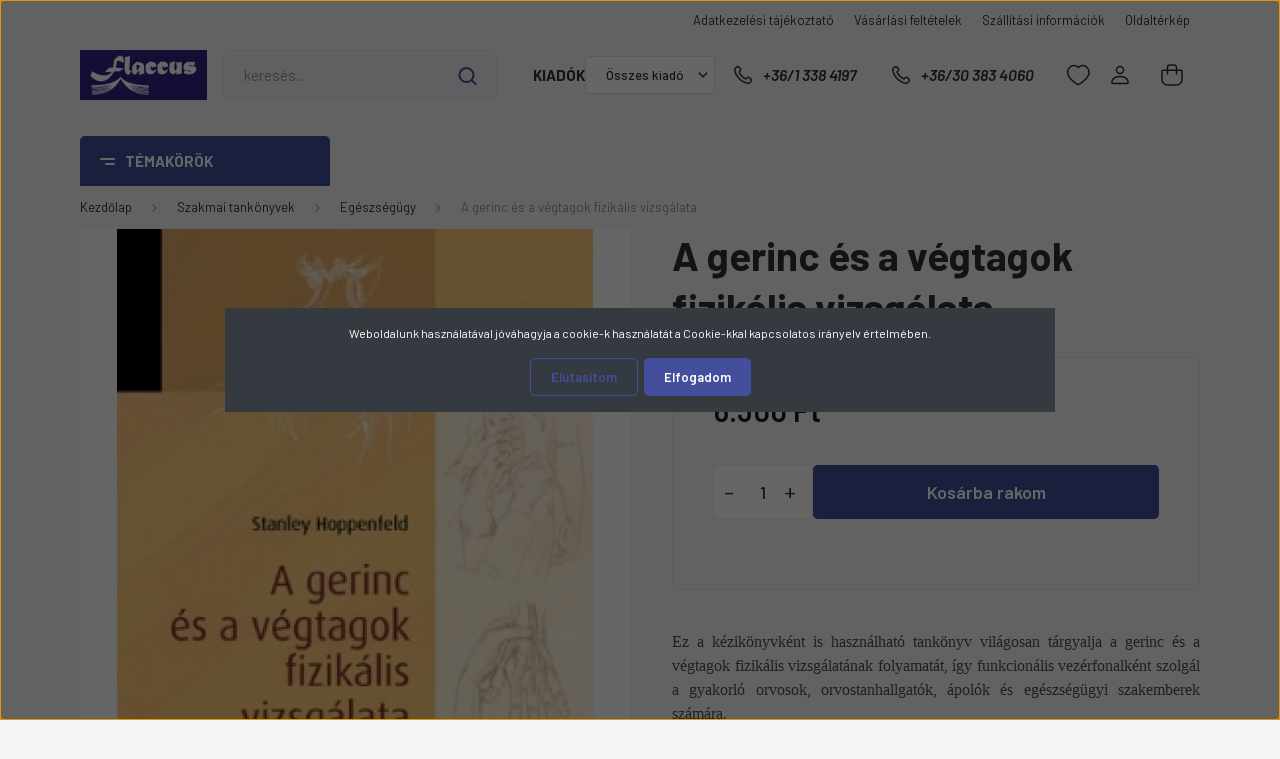

--- FILE ---
content_type: text/html; charset=UTF-8
request_url: https://www.flaccus.hu/a-gerinc-es-a-vegtagok-fizikalis-vizsgalata-22744
body_size: 68833
content:
<!DOCTYPE html>
<html lang="hu" dir="ltr">
<head>
    <title>A gerinc és a végtagok fizikális vizsgálata - Egészségügy</title>
    <meta charset="utf-8">
    <meta name="description" content="A gerinc és a végtagok fizikális vizsgálata a Egészségügy kategóriában - most 6.300 Ft-os áron elérhető.">
    <meta name="robots" content="index, follow">
    <link rel="image_src" href="https://flaccus.cdn.shoprenter.hu/custom/flaccus/image/data/product/Medicina/gerinc%20es%20a%20vegtagok.jpg.webp?lastmod=1712487529.1769237198">
    <meta property="og:title" content="A gerinc és a végtagok fizikális vizsgálata" />
    <meta property="og:type" content="product" />
    <meta property="og:url" content="https://www.flaccus.hu/a-gerinc-es-a-vegtagok-fizikalis-vizsgalata-22744" />
    <meta property="og:image" content="https://flaccus.cdn.shoprenter.hu/custom/flaccus/image/cache/w955h500/product/Medicina/gerinc%20es%20a%20vegtagok.jpg.webp?lastmod=1712487529.1769237198" />
    <meta property="og:description" content="Ez a kézikönyvként is használható tankönyv világosan tárgyalja a gerinc és a végtagok fizikális vizsgálatának folyamatát, így funkcionális vezérfonalként szolgál a gyakorló orvosok, orvostanhallgatók, ápolók és egészségügyi..." />
    <link href="https://flaccus.cdn.shoprenter.hu/custom/flaccus/image/data/flaccus/favicon-2.jpg?lastmod=1717239180.1769237198" rel="icon" />
    <link href="https://flaccus.cdn.shoprenter.hu/custom/flaccus/image/data/flaccus/favicon-2.jpg?lastmod=1717239180.1769237198" rel="apple-touch-icon" />
    <base href="https://www.flaccus.hu:443" />

    <meta name="viewport" content="width=device-width, initial-scale=1, maximum-scale=1, user-scalable=0">
            <link href="https://www.flaccus.hu/a-gerinc-es-a-vegtagok-fizikalis-vizsgalata-22744" rel="canonical">
    
            
                <link rel="preconnect" href="https://fonts.gstatic.com" />
    <link rel="preload" as="style" href="https://fonts.googleapis.com/css2?family=Barlow:ital,wght@0,300;0,400;0,500;0,600;0,700;1,300;1,400;1,500;1,600;1,700&display=swap" />
    <link rel="stylesheet" href="https://fonts.googleapis.com/css2?family=Barlow:ital,wght@0,300;0,400;0,500;0,600;0,700;1,300;1,400;1,500;1,600;1,700&display=swap" media="print" onload="this.media='all'" />
    <noscript>
        <link rel="stylesheet" href="https://fonts.googleapis.com/css2?family=Barlow:ital,wght@0,300;0,400;0,500;0,600;0,700;1,300;1,400;1,500;1,600;1,700&display=swap" />
    </noscript>
    <link href="https://cdnjs.cloudflare.com/ajax/libs/fancybox/3.5.7/jquery.fancybox.min.css" rel="stylesheet" media="print" onload="this.media='all'"/>

            <link rel="stylesheet" href="https://flaccus.cdn.shoprenter.hu/custom/flaccus/catalog/view/theme/madrid_global/style/1767723329.1689691390.1738591907.1738591307.css?v=null.1769237198" media="all">
        <script>
        window.nonProductQuality = 80;
    </script>
    <script src="https://flaccus.cdn.shoprenter.hu/catalog/view/javascript/jquery/jquery-1.10.2.min.js?v=1484139539"></script>

            
    
    <!-- Header JavaScript codes -->
            <script src="https://flaccus.cdn.shoprenter.hu/web/compiled/js/countdown.js?v=1769069092"></script>
                    <script src="https://flaccus.cdn.shoprenter.hu/web/compiled/js/base.js?v=1769069092"></script>
                    <script src="https://flaccus.cdn.shoprenter.hu/web/compiled/js/before_starter2_head.js?v=1769069092"></script>
                    <script src="https://flaccus.cdn.shoprenter.hu/web/compiled/js/before_starter2_productpage.js?v=1769069092"></script>
                    <script src="https://flaccus.cdn.shoprenter.hu/web/compiled/js/nanobar.js?v=1769069092"></script>
                    <!-- Header jQuery onLoad scripts -->
    <script>window.countdownFormat='%D:%H:%M:%S';var BASEURL='https://www.flaccus.hu';Currency={"symbol_left":"","symbol_right":" Ft","decimal_place":0,"decimal_point":",","thousand_point":".","currency":"HUF","value":1};var ShopRenter=ShopRenter||{};ShopRenter.product={"id":22744,"sku":"978 963 226 199 7","currency":"HUF","unitName":"db","price":6300,"name":"A gerinc \u00e9s a v\u00e9gtagok fizik\u00e1lis vizsg\u00e1lata","brand":"Medicina K\u00f6nyvkiad\u00f3","currentVariant":[],"parent":{"id":22744,"sku":"978 963 226 199 7","unitName":"db","price":6300,"name":"A gerinc \u00e9s a v\u00e9gtagok fizik\u00e1lis vizsg\u00e1lata"}};function setAutoHelpTitles(){$('.autohelp[title]').each(function(){if(!$(this).parents('.aurora-scroll-mode').length){$(this).attr('rel',$(this).attr('title'));$(this).removeAttr('title');$(this).qtip({content:{text:$(this).attr('rel')},hide:{fixed:true},position:{corner:{target:'topMiddle',tooltip:'bottomMiddle'},adjust:{screen:true}},style:{border:{color:'#d10fd1'},background:'#31e07d',width:500}});}});}
$(document).ready(function(){setAutoHelpTitles();});$(window).load(function(){});</script><script src="https://flaccus.cdn.shoprenter.hu/web/compiled/js/vue/manifest.bundle.js?v=1769069090"></script><script>var ShopRenter=ShopRenter||{};ShopRenter.onCartUpdate=function(callable){document.addEventListener('cartChanged',callable)};ShopRenter.onItemAdd=function(callable){document.addEventListener('AddToCart',callable)};ShopRenter.onItemDelete=function(callable){document.addEventListener('deleteCart',callable)};ShopRenter.onSearchResultViewed=function(callable){document.addEventListener('AuroraSearchResultViewed',callable)};ShopRenter.onSubscribedForNewsletter=function(callable){document.addEventListener('AuroraSubscribedForNewsletter',callable)};ShopRenter.onCheckoutInitiated=function(callable){document.addEventListener('AuroraCheckoutInitiated',callable)};ShopRenter.onCheckoutShippingInfoAdded=function(callable){document.addEventListener('AuroraCheckoutShippingInfoAdded',callable)};ShopRenter.onCheckoutPaymentInfoAdded=function(callable){document.addEventListener('AuroraCheckoutPaymentInfoAdded',callable)};ShopRenter.onCheckoutOrderConfirmed=function(callable){document.addEventListener('AuroraCheckoutOrderConfirmed',callable)};ShopRenter.onCheckoutOrderPaid=function(callable){document.addEventListener('AuroraOrderPaid',callable)};ShopRenter.onCheckoutOrderPaidUnsuccessful=function(callable){document.addEventListener('AuroraOrderPaidUnsuccessful',callable)};ShopRenter.onProductPageViewed=function(callable){document.addEventListener('AuroraProductPageViewed',callable)};ShopRenter.onMarketingConsentChanged=function(callable){document.addEventListener('AuroraMarketingConsentChanged',callable)};ShopRenter.onCustomerRegistered=function(callable){document.addEventListener('AuroraCustomerRegistered',callable)};ShopRenter.onCustomerLoggedIn=function(callable){document.addEventListener('AuroraCustomerLoggedIn',callable)};ShopRenter.onCustomerUpdated=function(callable){document.addEventListener('AuroraCustomerUpdated',callable)};ShopRenter.onCartPageViewed=function(callable){document.addEventListener('AuroraCartPageViewed',callable)};ShopRenter.customer={"userId":0,"userClientIP":"3.21.242.241","userGroupId":8,"customerGroupTaxMode":"gross","customerGroupPriceMode":"only_gross","email":"","phoneNumber":"","name":{"firstName":"","lastName":""}};ShopRenter.theme={"name":"madrid_global","family":"madrid","parent":""};ShopRenter.shop={"name":"flaccus","locale":"hu","currency":{"code":"HUF","rate":1},"domain":"flaccus.myshoprenter.hu"};ShopRenter.page={"route":"product\/product","queryString":"a-gerinc-es-a-vegtagok-fizikalis-vizsgalata-22744"};ShopRenter.formSubmit=function(form,callback){callback();};let loadedAsyncScriptCount=0;function asyncScriptLoaded(position){loadedAsyncScriptCount++;if(position==='body'){if(document.querySelectorAll('.async-script-tag').length===loadedAsyncScriptCount){if(/complete|interactive|loaded/.test(document.readyState)){document.dispatchEvent(new CustomEvent('asyncScriptsLoaded',{}));}else{document.addEventListener('DOMContentLoaded',()=>{document.dispatchEvent(new CustomEvent('asyncScriptsLoaded',{}));});}}}}</script><script type="text/javascript"src="https://flaccus.cdn.shoprenter.hu/web/compiled/js/vue/customerEventDispatcher.bundle.js?v=1769069090"></script>                
            
            <script>window.dataLayer=window.dataLayer||[];function gtag(){dataLayer.push(arguments)};var ShopRenter=ShopRenter||{};ShopRenter.config=ShopRenter.config||{};ShopRenter.config.googleConsentModeDefaultValue="denied";</script>                        <script type="text/javascript" src="https://flaccus.cdn.shoprenter.hu/web/compiled/js/vue/googleConsentMode.bundle.js?v=1769069090"></script>

            
            <script type="text/javascript"src="https://flaccus.cdn.shoprenter.hu/web/compiled/js/vue/dataLayer.bundle.js?v=1769069090"></script>
            
            
            
            
    
</head>

    
<body id="body" class="page-body one-pic-element product-page-body show-quantity-in-category madrid_global-body desktop-device-body vertical-category-menu " role="document">
<script>ShopRenter.theme.breakpoints={'xs':0,'sm':576,'md':768,'lg':992,'xl':1200,'xxl':1400}</script><div id="fb-root"></div><script>(function(d,s,id){var js,fjs=d.getElementsByTagName(s)[0];if(d.getElementById(id))return;js=d.createElement(s);js.id=id;js.src="//connect.facebook.net/hu_HU/sdk/xfbml.customerchat.js#xfbml=1&version=v2.12&autoLogAppEvents=1";fjs.parentNode.insertBefore(js,fjs);}(document,"script","facebook-jssdk"));</script>
                    

<!-- cached --><div class="Fixed nanobar bg-dark js-nanobar-first-login">
    <div class="container nanobar-container">
        <div class="row flex-column flex-sm-row">
            <div class="col-12 col-lg-8 nanobar-text align-self-center text-center text-lg-right">
                Weboldalunk használatával jóváhagyja a cookie-k használatát a Cookie-kkal kapcsolatos irányelv értelmében.
            </div>
            <div class="col-12 col-lg-4 nanobar-buttons mt-3 m-lg-0 text-center text-lg-right">
                                    <button id="nanobar-reject-button" class="btn btn-secondary mr-1">
                        Elutasítom
                    </button>
                                <a href="#" class="btn btn-primary nanobar-btn js-nanobar-close" data-marketing-cookie-status="true">
                    Elfogadom
                </a>
            </div>
        </div>
    </div>
</div>

<script>
    (function ($) {
        $(document).ready(function () {
            new AuroraNanobar.FirstLogNanobar(jQuery('.js-nanobar-first-login'), 'modal');
        });
    })(jQuery);
</script>
<!-- /cached -->
<!-- cached --><div class="Fixed nanobar bg-dark js-nanobar-free-shipping">
    <div class="container nanobar-container">
        <button type="button" class="close js-nanobar-close" aria-label="Close">
            <span aria-hidden="true">&times;</span>
        </button>
        <div class="nanobar-text px-3"></div>
    </div>
</div>

<script>$(document).ready(function(){document.nanobarInstance=new AuroraNanobar.FreeShippingNanobar($('.js-nanobar-free-shipping'),'modal','500','','1');});</script><!-- /cached -->
                <!-- page-wrap -->

                <div class="page-wrap">
                                                
    <header class="sticky-head">
        <div class="sticky-head-inner">
                    <div class="header-top-line">
                <div class="container">
                    <div class="header-top d-flex justify-content-end">
                        <!-- cached -->
    <ul class="nav headermenu-list">
                    <li class="nav-item">
                <a href="https://www.flaccus.hu/adatvedelmi_nyilatkozat_3"
                   target="_self"
                   class="nav-link "
                    title="Adatkezelési tájékoztató"
                >
                    Adatkezelési tájékoztató
                </a>
                            </li>
                    <li class="nav-item">
                <a href="https://www.flaccus.hu/vasarlasi_feltetelek_5"
                   target="_self"
                   class="nav-link "
                    title="Vásárlási feltételek"
                >
                    Vásárlási feltételek
                </a>
                            </li>
                    <li class="nav-item">
                <a href="https://www.flaccus.hu/szallitas_6"
                   target="_self"
                   class="nav-link "
                    title="Szállítási információk"
                >
                    Szállítási információk
                </a>
                            </li>
                    <li class="nav-item">
                <a href="https://www.flaccus.hu/index.php?route=information/sitemap"
                   target="_self"
                   class="nav-link "
                    title="Oldaltérkép"
                >
                    Oldaltérkép
                </a>
                            </li>
            </ul>
    <!-- /cached -->
                        
                        
                    </div>
                </div>
            </div>
            <div class="header-middle-line ">
                <div class="container">
                    <div class="header-middle">
                        <nav class="navbar navbar-expand-lg">
                            <button id="js-hamburger-icon" class="d-flex d-lg-none" title="Menü">
                                <div class="hamburger-icon position-relative">
                                    <div class="hamburger-icon-line position-absolute line-1"></div>
                                    <div class="hamburger-icon-line position-absolute line-3"></div>
                                </div>
                            </button>
                                                            <!-- cached -->
    <a class="navbar-brand" href="/"><img style="border: 0; max-width: 198px;" src="https://flaccus.cdn.shoprenter.hu/custom/flaccus/image/cache/w198h78m00/bannerek/flaccus_logo_blue_white.png?v=1739201843" title="Flaccus Kiadó FPI Pedagógus Könyvesbolt" alt="Flaccus Kiadó FPI Pedagógus Könyvesbolt" /></a>
<!-- /cached -->
                                
<div class="dropdown search-module d-flex">
    <div class="input-group">
        <input class="form-control disableAutocomplete" type="text" placeholder="keresés..." value=""
               id="filter_keyword" 
               onclick="this.value=(this.value==this.defaultValue)?'':this.value;"/>
        <div class="input-group-append">
            <button title="Keresés" class="btn btn-link" onclick="moduleSearch();">
                <svg width="19" height="18" viewBox="0 0 19 18" fill="none" xmlns="http://www.w3.org/2000/svg">
    <path d="M17.4492 17L13.4492 13M8.47698 15.0555C4.59557 15.0555 1.44922 11.9092 1.44922 8.02776C1.44922 4.14635 4.59557 1 8.47698 1C12.3584 1 15.5047 4.14635 15.5047 8.02776C15.5047 11.9092 12.3584 15.0555 8.47698 15.0555Z" stroke="currentColor" stroke-width="2" stroke-linecap="round" stroke-linejoin="round"/>
</svg>

            </button>
        </div>
    </div>

    <input type="hidden" id="filter_description" value="1"/>
    <input type="hidden" id="search_shopname" value="flaccus"/>
    <div id="results" class="dropdown-menu search-results p-0"></div>
</div>



                            															<!-- cached -->


                    
            <div id="module_manufacturer_wrapper" class="module-manufacturer-wrapper">
        <div id="manufacturer" class="module content-module side-position display-select" >
                                    <div class="module-head">
                                <h3 class="module-head-title">Kiadók</h3>
                    </div>
                            <div class="module-body">
                                    <select class="form-control" onchange="location = this.value">
                                                        <option value="https://www.flaccus.hu/osszes_gyarto_m0" selected="selected">Összes kiadó</option>
                                                        <option value="https://www.flaccus.hu/1956-os-intezet-m-30">1956-os Intézet</option>
                                                        <option value="https://www.flaccus.hu/a-magyar-nyelv-es-kultura-nk-tarsasaga-m-168">A Magyar Nyelv és Kultúra Nk. Társasága</option>
                                                        <option value="https://www.flaccus.hu/ab-ovo-kiado-m-64">Ab Ovo Kiadó</option>
                                                        <option value="https://www.flaccus.hu/abel-kiado-m-188">Ábel Kiadó</option>
                                                        <option value="https://www.flaccus.hu/agroinform-kiado-m-214">Agroinform Kiadó</option>
                                                        <option value="https://www.flaccus.hu/-m-22">Akadémiai Kiadó</option>
                                                        <option value="https://www.flaccus.hu/akkord-kiado-m-98">Akkord Kiadó</option>
                                                        <option value="https://www.flaccus.hu/alexandra-kiado-m-95">Alexandra Kiadó</option>
                                                        <option value="https://www.flaccus.hu/animula-kiado-m-24">Animula Kiadó</option>
                                                        <option value="https://www.flaccus.hu/argumentum-kiado-m-74">Argumentum Kiadó</option>
                                                        <option value="https://www.flaccus.hu/arti-otti-m-170">Arti-Otti</option>
                                                        <option value="https://www.flaccus.hu/athenaeum-kiado-m-192">Athenaeum Kiadó</option>
                                                        <option value="https://www.flaccus.hu/baba-kiado-m-106">Bába Kiadó</option>
                                                        <option value="https://www.flaccus.hu/balassi-kiado-m-40">Balassi Kiadó</option>
                                                        <option value="https://www.flaccus.hu/beato-angelico-kiado-m-123">Beato Angelico Kiadó</option>
                                                        <option value="https://www.flaccus.hu/belvedere-meridionale-m-92">Belvedere Meridionale</option>
                                                        <option value="https://www.flaccus.hu/krasznar-es-tarsa-konyvkereskedelmi-bt-m-162">Betűbazár Bt.</option>
                                                        <option value="https://www.flaccus.hu/bibor-kiado-m-62">Bíbor Kiadó</option>
                                                        <option value="https://www.flaccus.hu/bioenergetic-kiado-m-202">Bioenergetic Kiadó</option>
                                                        <option value="https://www.flaccus.hu/caeta-konyvkiado-m-204">Caeta Könyvkiadó</option>
                                                        <option value="https://www.flaccus.hu/calibra-kiado-m-263">Calibra Kiadó</option>
                                                        <option value="https://www.flaccus.hu/ceruza-kiado-m-174">Ceruza Kiadó</option>
                                                        <option value="https://www.flaccus.hu/cicero-konyvstudio-m-65">Ciceró Könyvstúdió</option>
                                                        <option value="https://www.flaccus.hu/comenius-m-93">Comenius</option>
                                                        <option value="https://www.flaccus.hu/complex-kiado-m-94">CompLex Kiadó</option>
                                                        <option value="https://www.flaccus.hu/corvina-kiado-m-39">Corvina Kiadó</option>
                                                        <option value="https://www.flaccus.hu/csbook-kiado-m-171">CSBOOK Kiadó</option>
                                                        <option value="https://www.flaccus.hu/cser-kiado-m-96">Cser Kiadó</option>
                                                        <option value="https://www.flaccus.hu/mano-konyvek-kiado-m-148">Csillagfény Kiadó</option>
                                                        <option value="https://www.flaccus.hu/david-kiado-m-71">Dávid Kiadó</option>
                                                        <option value="https://www.flaccus.hu/debreceni-egyetemi-kiado-m-78">Debreceni Egyetemi Kiadó</option>
                                                        <option value="https://www.flaccus.hu/zsamboki-es-tarsa-bt-m-159">DialekTon Népzenei Kiadó</option>
                                                        <option value="https://www.flaccus.hu/dialog-campus-kiado-m-26">Dialóg Campus Kiadó</option>
                                                        <option value="https://www.flaccus.hu/didakt-kiado-m-72">Didakt Kiadó</option>
                                                        <option value="https://www.flaccus.hu/dom-kiado-m-184">Dóm Kiadó</option>
                                                        <option value="https://www.flaccus.hu/don-bosco-kiado-m-32">Don Bosco Kiadó</option>
                                                        <option value="https://www.flaccus.hu/edge-2000-kiado-m-130">EDGE 2000 Kiadó</option>
                                                        <option value="https://www.flaccus.hu/editio-musica-budapest-m-38">Editio Musica Budapest</option>
                                                        <option value="https://www.flaccus.hu/bolcseszettudomanyi-kutatokozpont-tortenettudomanyi-intezet-m-232">ELKH Bölcsészettudományi Kutatóközpont</option>
                                                        <option value="https://www.flaccus.hu/elte-bggyfk-m-49">ELTE Bárczi Gusztáv Gyógypedagógiai Kar</option>
                                                        <option value="https://www.flaccus.hu/elte-eotvos-kiado-m-76">ELTE Eötvös Kiadó</option>
                                                        <option value="https://www.flaccus.hu/eotvos-jozsef-konyvkiado-m-34">Eötvös József Könyvkiadó</option>
                                                        <option value="https://www.flaccus.hu/epitesugyi-tajekoztatasi-kozpont-m-219">Építésügyi Tájékoztatási Központ</option>
                                                        <option value="https://www.flaccus.hu/europa-konyvkiado-m-69">Európa Könyvkiadó</option>
                                                        <option value="https://www.flaccus.hu/vince-kiado-m-42">EX-BB Kiadó</option>
                                                        <option value="https://www.flaccus.hu/pirkadat-2003-bt-m-153">Fejlesztő Élménytár Könyvkiadó</option>
                                                        <option value="https://www.flaccus.hu/fekete-sas-kiado-m-135">Fekete Sas Kiadó</option>
                                                        <option value="https://www.flaccus.hu/felsobbfoku-tanulmanyok-intezete-m-244">Felsőbbfokú Tanulmányok Intézete</option>
                                                        <option value="https://www.flaccus.hu/fimota-kozpont-m-151">Fimota Központ</option>
                                                        <option value="https://www.flaccus.hu/flaccus-kiado-m-23">Flaccus Kiadó</option>
                                                        <option value="https://www.flaccus.hu/fortuna-records-m-189">Fortuna Records</option>
                                                        <option value="https://www.flaccus.hu/fovarosi-pedagogiai-intezet-m-110">Fővárosi Pedagógiai Intézet</option>
                                                        <option value="https://www.flaccus.hu/gaal-sandorne-m-124">Gaál Sándorné</option>
                                                        <option value="https://www.flaccus.hu/gabo-konyvkiado-m-222">Gabo Könyvkiadó</option>
                                                        <option value="https://www.flaccus.hu/galenus-kiado-m-254">Galenus Kiadó</option>
                                                        <option value="https://www.flaccus.hu/general-press-kiado-m-84">General Press Kiadó</option>
                                                        <option value="https://www.flaccus.hu/geobook-kiado-m-33">Geobook Kiadó</option>
                                                        <option value="https://www.flaccus.hu/geolitera-m-112">GeoLitera</option>
                                                        <option value="https://www.flaccus.hu/lazi-kiado-m-185">Gingko Kiadó</option>
                                                        <option value="https://www.flaccus.hu/goncol-kiado-m-178">Göncöl Kiadó</option>
                                                        <option value="https://www.flaccus.hu/gondolat-kiado-m-70">Gondolat Kiadó</option>
                                                        <option value="https://www.flaccus.hu/hunnia-filmstudio-m-118">Good Life Books</option>
                                                        <option value="https://www.flaccus.hu/gordon-kiado-m-257">Gordon Kiadó</option>
                                                        <option value="https://www.flaccus.hu/grafologiai-intezet-m-51">Grafológiai Intézet</option>
                                                        <option value="https://www.flaccus.hu/hagyomanyok-haza-m-53">Hagyományok Háza</option>
                                                        <option value="https://www.flaccus.hu/harmat-kiado-m-55">Harmat Kiadó</option>
                                                        <option value="https://www.flaccus.hu/hatagu-sip-alapitvany-m-115">Hatágú Síp Alapítvány</option>
                                                        <option value="https://www.flaccus.hu/hatter-kiado-m-85">Háttér Kiadó</option>
                                                        <option value="https://www.flaccus.hu/helikon-kiado-m-117">Helikon Kiadó</option>
                                                        <option value="https://www.flaccus.hu/herman-otto-intezet-m-250">Herman Ottó Intézet</option>
                                                        <option value="https://www.flaccus.hu/hilscher-rezso-szocialpolitikai-egyesulet-m-111">Hilscher Rezső Szociálpolitikai Egyesület</option>
                                                        <option value="https://www.flaccus.hu/hollo-es-tarsa-kiado-m-186">Holló és Társa Kiadó</option>
                                                        <option value="https://www.flaccus.hu/holnap-kiado-m-37">Holnap Kiadó</option>
                                                        <option value="https://www.flaccus.hu/hungaroton-m-176">Hungaroton</option>
                                                        <option value="https://www.flaccus.hu/hvg-kiado-m-146">HVG Kiadó</option>
                                                        <option value="https://www.flaccus.hu/jaffa-kiado-m-108">Jaffa Kiadó</option>
                                                        <option value="https://www.flaccus.hu/jatepress-m-36">JATEPress</option>
                                                        <option value="https://www.flaccus.hu/jel-kiado-m-52">Jel Kiadó</option>
                                                        <option value="https://www.flaccus.hu/jelenkor-kiado-m-154">Jelenkor Kiadó</option>
                                                        <option value="https://www.flaccus.hu/juhasz-gyula-felsooktatasi-kiado-m-66">Juhász Gyula Felsőoktatási Kiadó</option>
                                                        <option value="https://www.flaccus.hu/kandj-vital-kft-m-231">K&J Vital Kft.</option>
                                                        <option value="https://www.flaccus.hu/kadix-bt-m-248">KÁDIX Kiadó</option>
                                                        <option value="https://www.flaccus.hu/kairosz-kiado-m-44">Kairosz Kiadó</option>
                                                        <option value="https://www.flaccus.hu/kalligram-konyvkiado-m-144">Kalligram Könyvkiadó</option>
                                                        <option value="https://www.flaccus.hu/kepzomuveszeti-kiado-m-142">Képzőművészeti Kiadó</option>
                                                        <option value="https://www.flaccus.hu/kezenfogva-alapitvany-m-68">Kézenfogva Alapítvány</option>
                                                        <option value="https://www.flaccus.hu/klaris-kiado-m-105">Kláris Kiadó</option>
                                                        <option value="https://www.flaccus.hu/koinonia-kiado-m-149">Koinónia Kiadó</option>
                                                        <option value="https://www.flaccus.hu/kolibri-gyermekkonyvkiado-m-63">Kolibri Gyermekkönyvkiadó</option>
                                                        <option value="https://www.flaccus.hu/konsept-h-kiado-m-88">Konsept-H Kiadó</option>
                                                        <option value="https://www.flaccus.hu/konyvmolykepzo-kiado-m-100">Könyvmolyképző Kiadó</option>
                                                        <option value="https://www.flaccus.hu/kossuth-kiado-m-102">Kossuth Kiadó</option>
                                                        <option value="https://www.flaccus.hu/krea-fitt-kft-m-235">Krea-Fitt Kft.</option>
                                                        <option value="https://www.flaccus.hu/kronika-nova-kiado-m-122">Krónika Nova Kiadó</option>
                                                        <option value="https://www.flaccus.hu/kronosz-kiado-m-131">Kronosz Kiadó</option>
                                                        <option value="https://www.flaccus.hu/kulcslyuk-kiado-m-47">Kulcslyuk Kiadó</option>
                                                        <option value="https://www.flaccus.hu/lharmattan-kiado-m-29">L'Harmattan Kiadó</option>
                                                        <option value="https://www.flaccus.hu/labirintus-kiado-m-241">Labirintus Kiadó</option>
                                                        <option value="https://www.flaccus.hu/lampion-konyvek-m-227">Lampion Könyvek</option>
                                                        <option value="https://www.flaccus.hu/novum-kiado-m-35">Lectum Kiadó</option>
                                                        <option value="https://www.flaccus.hu/lelekben-otthon-kiado-m-54">Lélekben Otthon Kiadó</option>
                                                        <option value="https://www.flaccus.hu/libri-kiado-m-61">Libri Kiadó</option>
                                                        <option value="https://www.flaccus.hu/logopedia-kiado-m-83">Logopédia Kiadó</option>
                                                        <option value="https://www.flaccus.hu/ludovika-egyetemi-kiado-m-260">Ludovika Egyetemi Kiadó</option>
                                                        <option value="https://www.flaccus.hu/m-ertek-kiado-m-128">M-érték Kiadó</option>
                                                        <option value="https://www.flaccus.hu/magveto-kiado-m-113">Magvető Kiadó</option>
                                                        <option value="https://www.flaccus.hu/tankonyvmester-kiado-m-164">Magyar Dinoszaurusz Alapítvány</option>
                                                        <option value="https://www.flaccus.hu/magyar-kepzomuveszeti-egyetem-m-182">Magyar Képzőművészeti Egyetem</option>
                                                        <option value="https://www.flaccus.hu/magyar-kornyezeti-nevelesi-egyesulet-m-197">Magyar Környezeti Nevelési Egyesület</option>
                                                        <option value="https://www.flaccus.hu/magyar-kultura-kiado-m-104">Magyar Kultúra Kiadó</option>
                                                        <option value="https://www.flaccus.hu/magyar-mercurius-m-166">Magyar Mercurius</option>
                                                        <option value="https://www.flaccus.hu/magyar-muveszeti-akademia-m-179">Magyar Művészeti Akadémia</option>
                                                        <option value="https://www.flaccus.hu/magyar-naplo-kiado-m-266">Magyar Napló Kiadó</option>
                                                        <option value="https://www.flaccus.hu/magyar-neprajzi-tarsasag-m-196">Magyar Néprajzi Társaság</option>
                                                        <option value="https://www.flaccus.hu/magyar-sporttudomanyi-tarsasag-m-127">Magyar Sporttudományi Társaság</option>
                                                        <option value="https://www.flaccus.hu/magyar-termeszettudomanyi-muzeum-m-253">Magyar Természettudományi Múzeum</option>
                                                        <option value="https://www.flaccus.hu/marconi-szoftverfejleszto-kft-m-191">Marconi Szoftverfejlesztő Kft.</option>
                                                        <option value="https://www.flaccus.hu/marczibanyi-teri-muvelodesi-kozpont-m-181">Marczibányi Téri Művelődési Központ</option>
                                                        <option value="https://www.flaccus.hu/martinus-kiado-m-245">Martinus Kiadó</option>
                                                        <option value="https://www.flaccus.hu/maxim-kiado-m-31">Maxim Kiadó</option>
                                                        <option value="https://www.flaccus.hu/medicina-konyvkiado-m-27">Medicina Könyvkiadó</option>
                                                        <option value="https://www.flaccus.hu/meixner-alapitvany-m-172">Meixner Alapítvány</option>
                                                        <option value="https://www.flaccus.hu/mezogazda-kiado-m-58">Mezőgazda Kiadó</option>
                                                        <option value="https://www.flaccus.hu/mokep-m-180">MOKÉP</option>
                                                        <option value="https://www.flaccus.hu/mora-ferenc-konyvkiado-m-43">Móra Ferenc Könyvkiadó</option>
                                                        <option value="https://www.flaccus.hu/mozaik-kiado-m-50">Mozaik Kiadó</option>
                                                        <option value="https://www.flaccus.hu/mundus-magyar-egyetemi-kiado-m-121">Mundus Magyar Egyetemi Kiadó</option>
                                                        <option value="https://www.flaccus.hu/muszaki-konyvkiado-m-25">Műszaki Könyvkiadó</option>
                                                        <option value="https://www.flaccus.hu/nap-kiado-m-195">Nap Kiadó</option>
                                                        <option value="https://www.flaccus.hu/napkut-kiado-m-132">Napkút Kiadó</option>
                                                        <option value="https://www.flaccus.hu/napvilag-kiado-m-129">Napvilág Kiadó</option>
                                                        <option value="https://www.flaccus.hu/magyar-nemzeti-filmalap-m-161">Nemzeti Filmintézet</option>
                                                        <option value="https://www.flaccus.hu/nemzeti-portretar-m-271">Nemzeti Portrétár</option>
                                                        <option value="https://www.flaccus.hu/nemzeti-szakkepzesi-es-felnottkepzesi-intezet-m-73">Nemzeti Szakképzési és Felnőttképzési Hivatal</option>
                                                        <option value="https://www.flaccus.hu/nemzeti-tankonyvkiado-m-89">Nemzeti Tankönyvkiadó</option>
                                                        <option value="https://www.flaccus.hu/neteducatio-kft-m-41">Neteducatio Kft.</option>
                                                        <option value="https://www.flaccus.hu/nikol-kkt-m-45">Nikol Kkt.</option>
                                                        <option value="https://www.flaccus.hu/noran-libro-kiado-m-139">Noran Libro Kiadó</option>
                                                        <option value="https://www.flaccus.hu/nyitott-konyvmuhely-kiado-m-158">Nyitott Könyvműhely Kiadó</option>
                                                        <option value="https://www.flaccus.hu/oktataskutato-es-fejleszto-intezet-m-133">Oktatási Hivatal</option>
                                                        <option value="https://www.flaccus.hu/oktker-nodus-kiado-m-125">OKTKER-NODUS Kiadó</option>
                                                        <option value="https://www.flaccus.hu/onme-egyesulet-m-210">ONME Egyesület</option>
                                                        <option value="https://www.flaccus.hu/open-books-m-198">Open Books</option>
                                                        <option value="https://www.flaccus.hu/oriold-es-tarsai-kiado-m-46">Oriold és Társai Kiadó</option>
                                                        <option value="https://www.flaccus.hu/allami-egeszsegugyi-ellato-kozpont-m-99">Országos Kórházi Főigazgatóság</option>
                                                        <option value="https://www.flaccus.hu/orszagos-pedagogiai-konyvtar-es-muzeum-m-167">Országos Pedagógiai Könyvtár és Múzeum</option>
                                                        <option value="https://www.flaccus.hu/orszagos-szechenyi-konyvtar-m-67">Országos Széchényi Könyvtár</option>
                                                        <option value="https://www.flaccus.hu/osiris-kiado-m-86">Osiris Kiadó</option>
                                                        <option value="https://www.flaccus.hu/pozsonyi-pagony-m-165">Pagony Könyvkiadó</option>
                                                        <option value="https://www.flaccus.hu/magyar-naplo-m-194">Pallas Athéné Könyvkiadó</option>
                                                        <option value="https://www.flaccus.hu/panem-kiado-m-126">Panem Kiadó</option>
                                                        <option value="https://www.flaccus.hu/pannon-egyetemi-kiado-m-28">Pannon Egyetemi Kiadó</option>
                                                        <option value="https://www.flaccus.hu/park-konyvkiado-m-119">Park Könyvkiadó</option>
                                                        <option value="https://www.flaccus.hu/partvonal-konyvkiado-m-156">Partvonal Könyvkiadó</option>
                                                        <option value="https://www.flaccus.hu/pedellus-tankonyvkiado-m-150">Pedellus Tankönyvkiadó</option>
                                                        <option value="https://www.flaccus.hu/animus-kiado-m-152">Pesterzsébeti Múzeum</option>
                                                        <option value="https://www.flaccus.hu/piarista-rend-magyar-tartomanya-m-193">Piarista Rend Magyar Tartománya</option>
                                                        <option value="https://www.flaccus.hu/pont-kiado-m-79">Pont Kiadó</option>
                                                        <option value="https://www.flaccus.hu/pro-pannonia-kiado-m-137">Pro Pannonia Kiadó</option>
                                                        <option value="https://www.flaccus.hu/puski-kiado-m-91">Püski Kiadó</option>
                                                        <option value="https://www.flaccus.hu/qlt-kiado-m-145">Qlt Kiadó</option>
                                                        <option value="https://www.flaccus.hu/raabe-klett-kiado-m-143">Raabe Klett Kiadó</option>
                                                        <option value="https://www.flaccus.hu/rozsavolgyi-es-tarsa-kiado-m-87">Rózsavölgyi és Társa Kiadó</option>
                                                        <option value="https://www.flaccus.hu/sapientia-szerzetesi-hittudomanyi-foiskola-m-208">Sapientia Szerzetesi Hittudományi Főiskola</option>
                                                        <option value="https://www.flaccus.hu/savaria-university-press-m-109">Savaria University Press</option>
                                                        <option value="https://www.flaccus.hu/saxum-kiado-m-80">SAXUM Kiadó</option>
                                                        <option value="https://www.flaccus.hu/scolar-kiado-m-120">Scolar Kiadó</option>
                                                        <option value="https://www.flaccus.hu/mpanni-m-163">SE Pető András Kar</option>
                                                        <option value="https://www.flaccus.hu/semmelweis-kiado-m-82">Semmelweis Kiadó</option>
                                                        <option value="https://www.flaccus.hu/sensum-donum-m-138">Sensum Donum</option>
                                                        <option value="https://www.flaccus.hu/springmed-kiado-m-155">SpringMed Kiadó</option>
                                                        <option value="https://www.flaccus.hu/sprint-kiado-ovodai-neveles-m-81">Sprint Kiadó – Óvodai Nevelés</option>
                                                        <option value="https://www.flaccus.hu/szaktudas-kiado-m-183">Szaktudás Kiadó</option>
                                                        <option value="https://www.flaccus.hu/szegedi-kozepkorasz-muhely-m-187">Szegedi Középkorász Műhely</option>
                                                        <option value="https://www.flaccus.hu/szent-istvan-tarsulat-m-157">Szent István Társulat</option>
                                                        <option value="https://www.flaccus.hu/szepmives-konyvek-m-147">Szépmíves Könyvek</option>
                                                        <option value="https://www.flaccus.hu/sziget-konyvkiado-m-101">Sziget Könyvkiadó</option>
                                                        <option value="https://www.flaccus.hu/tankonyvaruhazhu-m-199">Tankönyváruház.hu</option>
                                                        <option value="https://www.flaccus.hu/tea-kiado-m-206">Tea Kiadó</option>
                                                        <option value="https://www.flaccus.hu/terc-kiado-m-213">TERC Kiadó</option>
                                                        <option value="https://www.flaccus.hu/termeszetbuvar-alapitvany-m-175">TermészetBÚVÁR Alapítvány</option>
                                                        <option value="https://www.flaccus.hu/tessloff-es-babilon-kiado-m-57">Tessloff és Babilon Kiadó</option>
                                                        <option value="https://www.flaccus.hu/theatre-le-levain-kovasz-szinhaz-merce-m-268">Théâtre le Levain (Kovász Színház) – Mérce</option>
                                                        <option value="https://www.flaccus.hu/tinta-konyvkiado-m-97">Tinta Könyvkiadó</option>
                                                        <option value="https://www.flaccus.hu/trefort-kiado-m-103">Trefort Kiadó</option>
                                                        <option value="https://www.flaccus.hu/trend-kiado-m-238">Trend Kiadó</option>
                                                        <option value="https://www.flaccus.hu/trezor-kiado-m-114">Trezor Kiadó</option>
                                                        <option value="https://www.flaccus.hu/tudatos-lepes-kft-m-173">Tudatos Lépés Kft.</option>
                                                        <option value="https://www.flaccus.hu/tunderkert-kiado-m-217">Tündérkert Kiadó</option>
                                                        <option value="https://www.flaccus.hu/typotex-kiado-m-116">Typotex Kiadó</option>
                                                        <option value="https://www.flaccus.hu/uj-mandatum-konyvkiado-m-56">Új Mandátum Könyvkiadó</option>
                                                        <option value="https://www.flaccus.hu/universitas-kiado-m-134">Universitas Kiadó</option>
                                                        <option value="https://www.flaccus.hu/ursus-libris-kiado-m-48">Ursus Libris Kiadó</option>
                                                        <option value="https://www.flaccus.hu/ventus-libro-kiado-m-160">Ventus Libro Kiadó</option>
                                                        <option value="https://www.flaccus.hu/vigilia-kiado-m-77">Vigilia Kiadó</option>
                            </select>
                    </div>
                                </div>
    
            </div>
    <!-- /cached -->
							                                                        <a class="nav-link header-phone-box header-middle-right-link d-none d-lg-flex" href="tel:+36/1 338 4197">
                                <svg width="24" height="24" viewBox="0 0 24 24" fill="none" xmlns="http://www.w3.org/2000/svg">
    <path fill-rule="evenodd" clip-rule="evenodd" d="M10.8561 13.1444C9.68615 11.9744 8.80415 10.6644 8.21815 9.33536C8.09415 9.05436 8.16715 8.72536 8.38415 8.50836L9.20315 7.69036C9.87415 7.01936 9.87415 6.07036 9.28815 5.48436L8.11415 4.31036C7.33315 3.52936 6.06715 3.52936 5.28615 4.31036L4.63415 4.96236C3.89315 5.70336 3.58415 6.77236 3.78415 7.83236C4.27815 10.4454 5.79615 13.3064 8.24515 15.7554C10.6941 18.2044 13.5551 19.7224 16.1681 20.2164C17.2281 20.4164 18.2971 20.1074 19.0381 19.3664L19.6891 18.7154C20.4701 17.9344 20.4701 16.6684 19.6891 15.8874L18.5161 14.7144C17.9301 14.1284 16.9801 14.1284 16.3951 14.7144L15.4921 15.6184C15.2751 15.8354 14.9461 15.9084 14.6651 15.7844C13.3361 15.1974 12.0261 14.3144 10.8561 13.1444Z" stroke="currentColor" stroke-width="1.5" stroke-linecap="round" stroke-linejoin="round"/>
</svg>

                                +36/1 338 4197
                            </a>
                            							 <div id="section-header_phone2" class="section-wrapper ">
    
    	    <a class="nav-link header-phone-box header-middle-right-link d-none d-lg-flex" href="tel:+36/30 383 4060">
            <svg width="24" height="24" viewBox="0 0 24 24" fill="none" xmlns="http://www.w3.org/2000/svg">
    <path fill-rule="evenodd" clip-rule="evenodd" d="M10.8561 13.1444C9.68615 11.9744 8.80415 10.6644 8.21815 9.33536C8.09415 9.05436 8.16715 8.72536 8.38415 8.50836L9.20315 7.69036C9.87415 7.01936 9.87415 6.07036 9.28815 5.48436L8.11415 4.31036C7.33315 3.52936 6.06715 3.52936 5.28615 4.31036L4.63415 4.96236C3.89315 5.70336 3.58415 6.77236 3.78415 7.83236C4.27815 10.4454 5.79615 13.3064 8.24515 15.7554C10.6941 18.2044 13.5551 19.7224 16.1681 20.2164C17.2281 20.4164 18.2971 20.1074 19.0381 19.3664L19.6891 18.7154C20.4701 17.9344 20.4701 16.6684 19.6891 15.8874L18.5161 14.7144C17.9301 14.1284 16.9801 14.1284 16.3951 14.7144L15.4921 15.6184C15.2751 15.8354 14.9461 15.9084 14.6651 15.7844C13.3361 15.1974 12.0261 14.3144 10.8561 13.1444Z" stroke="currentColor" stroke-width="1.5" stroke-linecap="round" stroke-linejoin="round"/>
</svg>

            +36/30 383 4060
        </a>

</div>
                                                        <div id="js-wishlist-module-wrapper">
                                <hx:include src="/_fragment?_path=_format%3Dhtml%26_locale%3Den%26_controller%3Dmodule%252Fwishlist&amp;_hash=TwpKlV%2FjExnpgJKlggP%2FMuUPKWovfs27A6VsMDsImVU%3D"></hx:include>
                            </div>
                                                        <!-- cached -->
    <ul class="nav login-list">
                    <li class="nav-item">
                <a class="nav-link header-middle-right-link" href="index.php?route=account/login" title="Belépés / Regisztráció">
                    <span class="header-user-icon">
                        <svg width="18" height="20" viewBox="0 0 18 20" fill="none" xmlns="http://www.w3.org/2000/svg">
    <path fill-rule="evenodd" clip-rule="evenodd" d="M11.4749 2.52513C12.8417 3.89197 12.8417 6.10804 11.4749 7.47488C10.1081 8.84172 7.89199 8.84172 6.52515 7.47488C5.15831 6.10804 5.15831 3.89197 6.52515 2.52513C7.89199 1.15829 10.1081 1.15829 11.4749 2.52513Z" stroke="currentColor" stroke-width="1.5" stroke-linecap="round" stroke-linejoin="round"/>
    <path fill-rule="evenodd" clip-rule="evenodd" d="M1 16.5V17.5C1 18.052 1.448 18.5 2 18.5H16C16.552 18.5 17 18.052 17 17.5V16.5C17 13.474 13.048 11.508 9 11.508C4.952 11.508 1 13.474 1 16.5Z" stroke="currentColor" stroke-width="1.5" stroke-linecap="round" stroke-linejoin="round"/>
</svg>

                    </span>
                </a>
            </li>
            </ul>
<!-- /cached -->
                            <div id="header-cart-wrapper">
                                <div id="js-cart">
                                    <hx:include src="/_fragment?_path=_format%3Dhtml%26_locale%3Den%26_controller%3Dmodule%252Fcart&amp;_hash=dIsLsCSFLzaAh%2FrvyweMojI1tf103rye6ZnsWLVK%2FIA%3D"></hx:include>
                                </div>
                            </div>
                        </nav>
                    </div>
                </div>
            </div>
            <div class="header-bottom-line d-none d-lg-block">
                <div class="container">
                    


                    
            <div id="module_category_wrapper" class="module-category-wrapper">
        <div id="category" class="module content-module header-position category-module" >
                    <div class="module-head">
                            <span class="category-menu-hamburger-icon"></span>
                        <div class="module-head-title">Témakörök</div>
        </div>
            <div class="module-body">
                    <div id="category-nav">
        

    <ul class="nav nav-pills category category-menu sf-menu sf-horizontal cached">
        <li id="cat_89" class="nav-item item category-list module-list parent even">
    <a href="https://www.flaccus.hu/a-flaccus-kiado-konyvei-89" class="nav-link">
                                    <img
    src='https://flaccus.cdn.shoprenter.hu/custom/flaccus/image/cache/w24h24/flaccus/favicon-2.jpg.webp?lastmod=0.1769237198'

    
            width="24"
    
            height="24"
    
    
    
    alt="A Flaccus Kiadó könyvei"

    
    
    />

                <span>A Flaccus Kiadó könyvei</span>
    </a>
            <ul class="nav flex-column children main"><li id="cat_183" class="nav-item item category-list module-list even">
    <a href="https://www.flaccus.hu/a-flaccus-kiado-konyvei-89/akcios-konyvcsomagok-183" class="nav-link">
                <span>Akciós könyvcsomagok</span>
    </a>
    </li><li id="cat_1070" class="nav-item item category-list module-list odd">
    <a href="https://www.flaccus.hu/a-flaccus-kiado-konyvei-89/biologia-1070" class="nav-link">
                <span>Biológia</span>
    </a>
    </li><li id="cat_820" class="nav-item item category-list module-list even">
    <a href="https://www.flaccus.hu/a-flaccus-kiado-konyvei-89/eletrajzok-820" class="nav-link">
                <span>Életrajzok</span>
    </a>
    </li><li id="cat_730" class="nav-item item category-list module-list odd">
    <a href="https://www.flaccus.hu/a-flaccus-kiado-konyvei-89/muveszet-730" class="nav-link">
                <span>Művészet</span>
    </a>
    </li><li id="cat_142" class="nav-item item category-list module-list even">
    <a href="https://www.flaccus.hu/a-flaccus-kiado-konyvei-89/ovodapedagogia-142" class="nav-link">
                <span>Óvodapedagógia</span>
    </a>
    </li><li id="cat_165" class="nav-item item category-list module-list odd">
    <a href="https://www.flaccus.hu/a-flaccus-kiado-konyvei-89/pedagogia-165" class="nav-link">
                <span>Pedagógia</span>
    </a>
    </li><li id="cat_162" class="nav-item item category-list module-list even">
    <a href="https://www.flaccus.hu/a-flaccus-kiado-konyvei-89/pszichologia-162" class="nav-link">
                <span>Pszichológia</span>
    </a>
    </li><li id="cat_166" class="nav-item item category-list module-list odd">
    <a href="https://www.flaccus.hu/a-flaccus-kiado-konyvei-89/szepirodalom-166" class="nav-link">
                <span>Szépirodalom</span>
    </a>
    </li><li id="cat_167" class="nav-item item category-list module-list even">
    <a href="https://www.flaccus.hu/a-flaccus-kiado-konyvei-89/testneveles-es-sport-167" class="nav-link">
                <span>Testnevelés és sport</span>
    </a>
    </li><li id="cat_168" class="nav-item item category-list module-list odd">
    <a href="https://www.flaccus.hu/a-flaccus-kiado-konyvei-89/utikonyvek-168" class="nav-link">
                <span>Útikönyvek</span>
    </a>
    </li><li id="cat_169" class="nav-item item category-list module-list even">
    <a href="https://www.flaccus.hu/a-flaccus-kiado-konyvei-89/zene-169" class="nav-link">
                <span>Zene</span>
    </a>
    </li></ul>
    </li><li id="cat_90" class="nav-item item category-list module-list parent odd">
    <a href="https://www.flaccus.hu/also-tagozat-90" class="nav-link">
                                    <img
    src='https://flaccus.cdn.shoprenter.hu/custom/flaccus/image/cache/w24h24/src_2025/categories/also-tagozat.png.webp?lastmod=0.1769237198'

    
            width="24"
    
            height="24"
    
    
    
    alt="Alsó tagozat"

    
    
    />

                <span>Alsó tagozat</span>
    </a>
            <ul class="nav flex-column children main"><li id="cat_1008" class="nav-item item category-list module-list even">
    <a href="https://www.flaccus.hu/also-tagozat-90/1-osztaly-1008" class="nav-link">
                <span>1. osztály</span>
    </a>
    </li><li id="cat_1010" class="nav-item item category-list module-list odd">
    <a href="https://www.flaccus.hu/also-tagozat-90/2-osztaly-1010" class="nav-link">
                <span>2. osztály</span>
    </a>
    </li><li id="cat_1012" class="nav-item item category-list module-list even">
    <a href="https://www.flaccus.hu/also-tagozat-90/3-osztaly-1012" class="nav-link">
                <span>3. osztály</span>
    </a>
    </li><li id="cat_1015" class="nav-item item category-list module-list odd">
    <a href="https://www.flaccus.hu/also-tagozat-90/4-osztaly-1015" class="nav-link">
                <span>4. osztály</span>
    </a>
    </li><li id="cat_721" class="nav-item item category-list module-list even">
    <a href="https://www.flaccus.hu/also-tagozat-90/beturol-beture-721" class="nav-link">
                <span>Betűről betűre</span>
    </a>
    </li><li id="cat_264" class="nav-item item category-list module-list odd">
    <a href="https://www.flaccus.hu/also-tagozat-90/jatekhaz-tankonyvcsalad-264" class="nav-link">
                <span>Játékház-tankönyvcsalád</span>
    </a>
    </li><li id="cat_1073" class="nav-item item category-list module-list even">
    <a href="https://www.flaccus.hu/also-tagozat-90/jatekos-lepokovek-1073" class="nav-link">
                <span>Játékos lépőkövek</span>
    </a>
    </li><li id="cat_764" class="nav-item item category-list module-list odd">
    <a href="https://www.flaccus.hu/also-tagozat-90/jatekvar-tankonyvcsalad-764" class="nav-link">
                <span>Játékvár-tankönyvcsalád</span>
    </a>
    </li><li id="cat_174" class="nav-item item category-list module-list even">
    <a href="https://www.flaccus.hu/also-tagozat-90/kepessegfejleszto-kiadvanyok-174" class="nav-link">
                <span>Képességfejlesztő kiadványok</span>
    </a>
    </li><li id="cat_739" class="nav-item item category-list module-list odd">
    <a href="https://www.flaccus.hu/also-tagozat-90/kornyezetismeret-739" class="nav-link">
                <span>Környezetismeret</span>
    </a>
    </li><li id="cat_726" class="nav-item item category-list module-list even">
    <a href="https://www.flaccus.hu/also-tagozat-90/latogataskonyvek-726" class="nav-link">
                <span>Látogatás–könyvek</span>
    </a>
    </li><li id="cat_1066" class="nav-item item category-list module-list odd">
    <a href="https://www.flaccus.hu/also-tagozat-90/lexi-sorozat-1066" class="nav-link">
                <span>Lexi-sorozat</span>
    </a>
    </li><li id="cat_697" class="nav-item item category-list module-list even">
    <a href="https://www.flaccus.hu/also-tagozat-90/logico-piccolosorozat-697" class="nav-link">
                <span>Logico Piccolo–sorozat</span>
    </a>
    </li><li id="cat_175" class="nav-item item category-list module-list odd">
    <a href="https://www.flaccus.hu/also-tagozat-90/modszertani-kiadvanyok-175" class="nav-link">
                <span>Módszertani kiadványok</span>
    </a>
    </li><li id="cat_263" class="nav-item item category-list module-list even">
    <a href="https://www.flaccus.hu/also-tagozat-90/nebulo-tankonyvcsalad-263" class="nav-link">
                <span>Nebuló-tankönyvcsalád</span>
    </a>
    </li><li id="cat_750" class="nav-item item category-list module-list odd">
    <a href="https://www.flaccus.hu/also-tagozat-90/nepmesekincstarsorozat-750" class="nav-link">
                <span>Népmesekincstár–sorozat</span>
    </a>
    </li><li id="cat_1240" class="nav-item item category-list module-list even">
    <a href="https://www.flaccus.hu/also-tagozat-90/olvasasfejlesztes-1240" class="nav-link">
                <span>Olvasásfejlesztés</span>
    </a>
    </li><li id="cat_691" class="nav-item item category-list module-list odd">
    <a href="https://www.flaccus.hu/also-tagozat-90/olvasmanynaplok-691" class="nav-link">
                <span>Olvasmánynaplók</span>
    </a>
    </li><li id="cat_791" class="nav-item item category-list module-list even">
    <a href="https://www.flaccus.hu/also-tagozat-90/sakk-logika-programcsomag-791" class="nav-link">
                <span>SAKK-LOGIKA programcsomag</span>
    </a>
    </li><li id="cat_176" class="nav-item item category-list module-list odd">
    <a href="https://www.flaccus.hu/also-tagozat-90/tankonyvek-munkafuzetek-176" class="nav-link">
                <span>Tankönyvek, munkafüzetek</span>
    </a>
    </li></ul>
    </li><li id="cat_97" class="nav-item item category-list module-list parent even">
    <a href="https://www.flaccus.hu/az-allami-egeszsegugyi-ellato-kozpont-tankonyvei-97" class="nav-link">
                                    <img
    src='https://flaccus.cdn.shoprenter.hu/custom/flaccus/image/cache/w24h24/src_2025/categories/okf.jpg.webp?lastmod=0.1769237198'

    
            width="24"
    
            height="24"
    
    
    
    alt="Az Országos Kórházi Főigazgatóság tankönyvei"

    
    
    />

                <span>Az Országos Kórházi Főigazgatóság tankönyvei</span>
    </a>
            <ul class="nav flex-column children main"><li id="cat_210" class="nav-item item category-list module-list even">
    <a href="https://www.flaccus.hu/az-allami-egeszsegugyi-ellato-kozpont-tankonyvei-97/apolastan-210" class="nav-link">
                <span>Ápolástan</span>
    </a>
    </li><li id="cat_211" class="nav-item item category-list module-list odd">
    <a href="https://www.flaccus.hu/az-allami-egeszsegugyi-ellato-kozpont-tankonyvei-97/egeszsegugyi-jogi-ismeretek-211" class="nav-link">
                <span>Egészségügyi jogi ismeretek</span>
    </a>
    </li><li id="cat_639" class="nav-item item category-list module-list even">
    <a href="https://www.flaccus.hu/az-allami-egeszsegugyi-ellato-kozpont-tankonyvei-97/gazdasagi-ismeretek-639" class="nav-link">
                <span>Gazdasági ismeretek</span>
    </a>
    </li><li id="cat_638" class="nav-item item category-list module-list odd">
    <a href="https://www.flaccus.hu/az-allami-egeszsegugyi-ellato-kozpont-tankonyvei-97/gyogyfoglalkoztatas-638" class="nav-link">
                <span>Gyógyfoglalkoztatás</span>
    </a>
    </li><li id="cat_212" class="nav-item item category-list module-list even">
    <a href="https://www.flaccus.hu/az-allami-egeszsegugyi-ellato-kozpont-tankonyvei-97/gyogyszereszet-212" class="nav-link">
                <span>Gyógyszerészet</span>
    </a>
    </li><li id="cat_1297" class="nav-item item category-list module-list odd">
    <a href="https://www.flaccus.hu/az-allami-egeszsegugyi-ellato-kozpont-tankonyvei-97/mikrobiologiai-diagnosztikai-ismeretek-1297" class="nav-link">
                <span>Mikrobiológiai diagnosztikai ismeretek</span>
    </a>
    </li><li id="cat_213" class="nav-item item category-list module-list even">
    <a href="https://www.flaccus.hu/az-allami-egeszsegugyi-ellato-kozpont-tankonyvei-97/modularis-tankonyvek-213" class="nav-link">
                <span>Moduláris tankönyvek</span>
    </a>
    </li><li id="cat_214" class="nav-item item category-list module-list odd">
    <a href="https://www.flaccus.hu/az-allami-egeszsegugyi-ellato-kozpont-tankonyvei-97/mozgas-es-masszazsterapia-214" class="nav-link">
                <span>Mozgás- és masszázsterápia</span>
    </a>
    </li><li id="cat_786" class="nav-item item category-list module-list even">
    <a href="https://www.flaccus.hu/az-allami-egeszsegugyi-ellato-kozpont-tankonyvei-97/muteti-ismeretek-786" class="nav-link">
                <span>Műtéti ismeretek</span>
    </a>
    </li><li id="cat_1213" class="nav-item item category-list module-list odd">
    <a href="https://www.flaccus.hu/az-allami-egeszsegugyi-ellato-kozpont-tankonyvei-97/mutotermi-szolgalatsorozat-1213" class="nav-link">
                <span>Műtőtermi szolgálat–sorozat</span>
    </a>
    </li><li id="cat_215" class="nav-item item category-list module-list even">
    <a href="https://www.flaccus.hu/az-allami-egeszsegugyi-ellato-kozpont-tankonyvei-97/termeszetgyogyaszat-215" class="nav-link">
                <span>Természetgyógyászat</span>
    </a>
    </li></ul>
    </li><li id="cat_100" class="nav-item item category-list module-list parent odd">
    <a href="https://www.flaccus.hu/eletrajz-100" class="nav-link">
                                    <img
    src='https://flaccus.cdn.shoprenter.hu/custom/flaccus/image/cache/w24h24/src_2025/categories/eletrajzok.png.webp?lastmod=0.1769237198'

    
            width="24"
    
            height="24"
    
    
    
    alt="Életrajzok"

    
    
    />

                <span>Életrajzok</span>
    </a>
            <ul class="nav flex-column children main"><li id="cat_587" class="nav-item item category-list module-list even">
    <a href="https://www.flaccus.hu/eletrajz-100/irodalom-587" class="nav-link">
                <span>Irodalom</span>
    </a>
    </li><li id="cat_449" class="nav-item item category-list module-list odd">
    <a href="https://www.flaccus.hu/eletrajz-100/muveszet-449" class="nav-link">
                <span>Művészet</span>
    </a>
    </li><li id="cat_1190" class="nav-item item category-list module-list even">
    <a href="https://www.flaccus.hu/eletrajz-100/sorsok-es-eletek-1190" class="nav-link">
                <span>Sorsok és életek</span>
    </a>
    </li><li id="cat_768" class="nav-item item category-list module-list odd">
    <a href="https://www.flaccus.hu/eletrajz-100/sziluett-korszeru-tortenelmi-eletrajzok-768" class="nav-link">
                <span>Sziluett – Korszerű történelmi életrajzok</span>
    </a>
    </li><li id="cat_458" class="nav-item item category-list module-list even">
    <a href="https://www.flaccus.hu/eletrajz-100/tortenelem-politika-458" class="nav-link">
                <span>Történelem, politika</span>
    </a>
    </li><li id="cat_524" class="nav-item item category-list module-list odd">
    <a href="https://www.flaccus.hu/eletrajz-100/tudomany-524" class="nav-link">
                <span>Tudomány</span>
    </a>
    </li></ul>
    </li><li id="cat_103" class="nav-item item category-list module-list parent even">
    <a href="https://www.flaccus.hu/erettsegi-felkeszitok-103" class="nav-link">
                                    <img
    src='https://flaccus.cdn.shoprenter.hu/custom/flaccus/image/cache/w24h24/src_2025/categories/erettsegi.png.webp?lastmod=0.1769237198'

    
            width="24"
    
            height="24"
    
    
    
    alt="Érettségi felkészítők"

    
    
    />

                <span>Érettségi felkészítők</span>
    </a>
            <ul class="nav flex-column children main"><li id="cat_252" class="nav-item item category-list module-list even">
    <a href="https://www.flaccus.hu/erettsegi-felkeszitok-103/human-targyak-252" class="nav-link">
                <span>Humán tárgyak</span>
    </a>
    </li><li id="cat_253" class="nav-item item category-list module-list odd">
    <a href="https://www.flaccus.hu/erettsegi-felkeszitok-103/real-targyak-253" class="nav-link">
                <span>Reál tárgyak</span>
    </a>
    </li><li id="cat_644" class="nav-item item category-list module-list even">
    <a href="https://www.flaccus.hu/erettsegi-felkeszitok-103/testneveles-644" class="nav-link">
                <span>Testnevelés</span>
    </a>
    </li></ul>
    </li><li id="cat_93" class="nav-item item category-list module-list parent odd">
    <a href="https://www.flaccus.hu/filmek-93" class="nav-link">
                                    <img
    src='https://flaccus.cdn.shoprenter.hu/custom/flaccus/image/cache/w24h24/src_2025/categories/dvd.jpg.webp?lastmod=0.1769237198'

    
            width="24"
    
            height="24"
    
    
    
    alt="Filmek"

    
    
    />

                <span>Filmek</span>
    </a>
            <ul class="nav flex-column children main"><li id="cat_876" class="nav-item item category-list module-list even">
    <a href="https://www.flaccus.hu/filmek-93/almok-szarnyan-jankovics-marcell-vilaga-876" class="nav-link">
                <span>Álmok szárnyán – Jankovics Marcell világa</span>
    </a>
    </li><li id="cat_220" class="nav-item item category-list module-list odd">
    <a href="https://www.flaccus.hu/filmek-93/animacios-filmek-220" class="nav-link">
                <span>Animációs filmek</span>
    </a>
    </li><li id="cat_222" class="nav-item item category-list module-list even">
    <a href="https://www.flaccus.hu/filmek-93/oktatofilmek-222" class="nav-link">
                <span>Dokumentum- és oktatófilmek</span>
    </a>
    </li><li id="cat_221" class="nav-item item category-list module-list odd">
    <a href="https://www.flaccus.hu/filmek-93/jatekfilmek-221" class="nav-link">
                <span>Játékfilmek</span>
    </a>
    </li></ul>
    </li><li id="cat_94" class="nav-item item category-list module-list parent even">
    <a href="https://www.flaccus.hu/gyermek-es-ifjusagi-irodalom-94" class="nav-link">
                                    <img
    src='https://flaccus.cdn.shoprenter.hu/custom/flaccus/image/cache/w24h24/src_2025/categories/gyermekirodalom.gif?lastmod=0.1769237198'

    
            width="24"
    
            height="24"
    
    
    
    alt="Gyermek- és ifjúsági irodalom"

    
    
    />

                <span>Gyermek- és ifjúsági irodalom</span>
    </a>
            <ul class="nav flex-column children main"><li id="cat_889" class="nav-item item category-list module-list even">
    <a href="https://www.flaccus.hu/gyermek-es-ifjusagi-irodalom-94/csukas-istvan-muvei-889" class="nav-link">
                <span>Csukás István művei</span>
    </a>
    </li><li id="cat_652" class="nav-item item category-list module-list parent odd">
    <a href="https://www.flaccus.hu/gyermek-es-ifjusagi-irodalom-94/gyermekirodalom-652" class="nav-link">
                <span>Gyermekirodalom</span>
    </a>
            <ul class="nav flex-column children sub"><li id="cat_877" class="nav-item item category-list module-list even">
    <a href="https://www.flaccus.hu/gyermek-es-ifjusagi-irodalom-94/gyermekirodalom-652/almok-szarnyan-jankovics-marcell-vilaga-877" class="nav-link">
                <span>Álmok szárnyán – Jankovics Marcell világa</span>
    </a>
    </li><li id="cat_655" class="nav-item item category-list module-list odd">
    <a href="https://www.flaccus.hu/gyermek-es-ifjusagi-irodalom-94/gyermekirodalom-652/benedek-elek-mesekonyvei-655" class="nav-link">
                <span>Benedek Elek mesekönyvei</span>
    </a>
    </li><li id="cat_696" class="nav-item item category-list module-list even">
    <a href="https://www.flaccus.hu/gyermek-es-ifjusagi-irodalom-94/gyermekirodalom-652/bogyo-es-babocasorozat-696" class="nav-link">
                <span>Bogyó és Babóca–sorozat</span>
    </a>
    </li><li id="cat_1119" class="nav-item item category-list module-list odd">
    <a href="https://www.flaccus.hu/gyermek-es-ifjusagi-irodalom-94/gyermekirodalom-652/brumi-sorozat-1119" class="nav-link">
                <span>Brumi-sorozat</span>
    </a>
    </li><li id="cat_656" class="nav-item item category-list module-list even">
    <a href="https://www.flaccus.hu/gyermek-es-ifjusagi-irodalom-94/gyermekirodalom-652/ketnyelvu-es-idegen-nyelvu-mesekonyvek-656" class="nav-link">
                <span>Kétnyelvű és idegen nyelvű mesekönyvek</span>
    </a>
    </li><li id="cat_658" class="nav-item item category-list module-list odd">
    <a href="https://www.flaccus.hu/gyermek-es-ifjusagi-irodalom-94/gyermekirodalom-652/leporellok-lapozok-658" class="nav-link">
                <span>Leporellók, lapozók</span>
    </a>
    </li><li id="cat_1122" class="nav-item item category-list module-list even">
    <a href="https://www.flaccus.hu/gyermek-es-ifjusagi-irodalom-94/gyermekirodalom-652/mazsola-sorozat-1122" class="nav-link">
                <span>Mazsola-sorozat</span>
    </a>
    </li><li id="cat_654" class="nav-item item category-list module-list odd">
    <a href="https://www.flaccus.hu/gyermek-es-ifjusagi-irodalom-94/gyermekirodalom-652/opera-meseksorozat-654" class="nav-link">
                <span>Mesék az Operából–sorozat</span>
    </a>
    </li><li id="cat_657" class="nav-item item category-list module-list even">
    <a href="https://www.flaccus.hu/gyermek-es-ifjusagi-irodalom-94/gyermekirodalom-652/mesekonyvek-kulfoldi-szerzok-657" class="nav-link">
                <span>Mesekönyvek – Külföldi szerzők</span>
    </a>
    </li><li id="cat_170" class="nav-item item category-list module-list odd">
    <a href="https://www.flaccus.hu/gyermek-es-ifjusagi-irodalom-94/gyermekirodalom-652/mesekonyvek-170" class="nav-link">
                <span>Mesekönyvek – Magyar szerzők</span>
    </a>
    </li><li id="cat_659" class="nav-item item category-list module-list even">
    <a href="https://www.flaccus.hu/gyermek-es-ifjusagi-irodalom-94/gyermekirodalom-652/nepmesek-659" class="nav-link">
                <span>Népmesék</span>
    </a>
    </li><li id="cat_752" class="nav-item item category-list module-list odd">
    <a href="https://www.flaccus.hu/gyermek-es-ifjusagi-irodalom-94/gyermekirodalom-652/nepmesekincstarsorozat-752" class="nav-link">
                <span>Népmesekincstár–sorozat</span>
    </a>
    </li><li id="cat_781" class="nav-item item category-list module-list even">
    <a href="https://www.flaccus.hu/gyermek-es-ifjusagi-irodalom-94/gyermekirodalom-652/pottyos-panni-sorozat-781" class="nav-link">
                <span>Pöttyös Panni-sorozat</span>
    </a>
    </li><li id="cat_946" class="nav-item item category-list module-list odd">
    <a href="https://www.flaccus.hu/gyermek-es-ifjusagi-irodalom-94/gyermekirodalom-652/szutyejev-konyvei-946" class="nav-link">
                <span>Szutyejev könyvei</span>
    </a>
    </li></ul>
    </li><li id="cat_192" class="nav-item item category-list module-list even">
    <a href="https://www.flaccus.hu/gyermek-es-ifjusagi-irodalom-94/hangoskonyvek-192" class="nav-link">
                <span>Hangoskönyvek</span>
    </a>
    </li><li id="cat_171" class="nav-item item category-list module-list parent odd">
    <a href="https://www.flaccus.hu/gyermek-es-ifjusagi-irodalom-94/ifjusagi-irodalom-171" class="nav-link">
                <span>Ifjúsági irodalom</span>
    </a>
            <ul class="nav flex-column children sub"><li id="cat_661" class="nav-item item category-list module-list even">
    <a href="https://www.flaccus.hu/gyermek-es-ifjusagi-irodalom-94/ifjusagi-irodalom-171/fekete-istvan-muvei-661" class="nav-link">
                <span>Fekete István művei</span>
    </a>
    </li><li id="cat_649" class="nav-item item category-list module-list odd">
    <a href="https://www.flaccus.hu/gyermek-es-ifjusagi-irodalom-94/ifjusagi-irodalom-171/ifjusagi-konyveksorozat-649" class="nav-link">
                <span>Ifjúsági Könyvek–sorozat</span>
    </a>
    </li><li id="cat_665" class="nav-item item category-list module-list even">
    <a href="https://www.flaccus.hu/gyermek-es-ifjusagi-irodalom-94/ifjusagi-irodalom-171/jonatan-konyvmolykepzosorozat-665" class="nav-link">
                <span>Jonatán Könyvmolyképző–sorozat</span>
    </a>
    </li><li id="cat_423" class="nav-item item category-list module-list odd">
    <a href="https://www.flaccus.hu/gyermek-es-ifjusagi-irodalom-94/ifjusagi-irodalom-171/kulfoldi-szerzok-423" class="nav-link">
                <span>Külföldi szerzők</span>
    </a>
    </li><li id="cat_403" class="nav-item item category-list module-list even">
    <a href="https://www.flaccus.hu/gyermek-es-ifjusagi-irodalom-94/ifjusagi-irodalom-171/magyar-szerzok-403" class="nav-link">
                <span>Magyar szerzők</span>
    </a>
    </li><li id="cat_651" class="nav-item item category-list module-list odd">
    <a href="https://www.flaccus.hu/gyermek-es-ifjusagi-irodalom-94/ifjusagi-irodalom-171/regek-es-mondak-651" class="nav-link">
                <span>Regék és mondák</span>
    </a>
    </li></ul>
    </li><li id="cat_173" class="nav-item item category-list module-list parent even">
    <a href="https://www.flaccus.hu/gyermek-es-ifjusagi-irodalom-94/ismeretterjeszto-kiadvanyok-173" class="nav-link">
                <span>Ismeretterjesztő kiadványok</span>
    </a>
            <ul class="nav flex-column children sub"><li id="cat_670" class="nav-item item category-list module-list even">
    <a href="https://www.flaccus.hu/gyermek-es-ifjusagi-irodalom-94/ismeretterjeszto-kiadvanyok-173/kis-termeszetkalauzsorozat-670" class="nav-link">
                <span>Kis természetkalauz–sorozat</span>
    </a>
    </li><li id="cat_671" class="nav-item item category-list module-list odd">
    <a href="https://www.flaccus.hu/gyermek-es-ifjusagi-irodalom-94/ismeretterjeszto-kiadvanyok-173/mi-micsodasorozat-671" class="nav-link">
                <span>Mi micsoda–sorozat</span>
    </a>
    </li><li id="cat_669" class="nav-item item category-list module-list even">
    <a href="https://www.flaccus.hu/gyermek-es-ifjusagi-irodalom-94/ismeretterjeszto-kiadvanyok-173/muveszet-669" class="nav-link">
                <span>Művészet</span>
    </a>
    </li><li id="cat_1194" class="nav-item item category-list module-list odd">
    <a href="https://www.flaccus.hu/gyermek-es-ifjusagi-irodalom-94/ismeretterjeszto-kiadvanyok-173/setakonyvek-1194" class="nav-link">
                <span>Sétakönyvek</span>
    </a>
    </li><li id="cat_667" class="nav-item item category-list module-list even">
    <a href="https://www.flaccus.hu/gyermek-es-ifjusagi-irodalom-94/ismeretterjeszto-kiadvanyok-173/tarsadalomtudomanyok-667" class="nav-link">
                <span>Társadalomtudomány</span>
    </a>
    </li><li id="cat_733" class="nav-item item category-list module-list odd">
    <a href="https://www.flaccus.hu/gyermek-es-ifjusagi-irodalom-94/ismeretterjeszto-kiadvanyok-173/termeszetkalauz-733" class="nav-link">
                <span>Természetkalauz</span>
    </a>
    </li><li id="cat_758" class="nav-item item category-list module-list even">
    <a href="https://www.flaccus.hu/gyermek-es-ifjusagi-irodalom-94/ismeretterjeszto-kiadvanyok-173/termeszetkalauz-gyerekeknek-758" class="nav-link">
                <span>Természetkalauz gyerekeknek</span>
    </a>
    </li><li id="cat_668" class="nav-item item category-list module-list odd">
    <a href="https://www.flaccus.hu/gyermek-es-ifjusagi-irodalom-94/ismeretterjeszto-kiadvanyok-173/termeszettudomanyok-668" class="nav-link">
                <span>Természettudomány</span>
    </a>
    </li></ul>
    </li><li id="cat_1184" class="nav-item item category-list module-list odd">
    <a href="https://www.flaccus.hu/gyermek-es-ifjusagi-irodalom-94/lazar-ervin-muvei-1184" class="nav-link">
                <span>Lázár Ervin művei</span>
    </a>
    </li><li id="cat_653" class="nav-item item category-list module-list even">
    <a href="https://www.flaccus.hu/gyermek-es-ifjusagi-irodalom-94/mesepedagogia-meseterapia-653" class="nav-link">
                <span>Mesepedagógia, meseterápia</span>
    </a>
    </li><li id="cat_1021" class="nav-item item category-list module-list odd">
    <a href="https://www.flaccus.hu/gyermek-es-ifjusagi-irodalom-94/nepmesetar-1021" class="nav-link">
                <span>Népmesetár</span>
    </a>
    </li><li id="cat_172" class="nav-item item category-list module-list even">
    <a href="https://www.flaccus.hu/gyermek-es-ifjusagi-irodalom-94/gyermekversek-172" class="nav-link">
                <span>Versek</span>
    </a>
    </li></ul>
    </li><li id="cat_110" class="nav-item item category-list module-list parent odd">
    <a href="https://www.flaccus.hu/gyogypedagogia-fejleszto-pedagogia-110" class="nav-link">
                                    <img
    src='https://flaccus.cdn.shoprenter.hu/custom/flaccus/image/cache/w24h24/src_2025/categories/gyogypedagogia.jpg.webp?lastmod=0.1769237198'

    
            width="24"
    
            height="24"
    
    
    
    alt="Gyógypedagógia, fejlesztő pedagógia"

    
    
    />

                <span>Gyógypedagógia, fejlesztő pedagógia</span>
    </a>
            <ul class="nav flex-column children main"><li id="cat_802" class="nav-item item category-list module-list even">
    <a href="https://www.flaccus.hu/gyogypedagogia-fejleszto-pedagogia-110/adhd-802" class="nav-link">
                <span>ADHD</span>
    </a>
    </li><li id="cat_230" class="nav-item item category-list module-list odd">
    <a href="https://www.flaccus.hu/gyogypedagogia-fejleszto-pedagogia-110/autizmus-230" class="nav-link">
                <span>Autizmus</span>
    </a>
    </li><li id="cat_231" class="nav-item item category-list module-list even">
    <a href="https://www.flaccus.hu/gyogypedagogia-fejleszto-pedagogia-110/beszedfejlesztes-231" class="nav-link">
                <span>Beszédfejlesztés</span>
    </a>
    </li><li id="cat_237" class="nav-item item category-list module-list odd">
    <a href="https://www.flaccus.hu/gyogypedagogia-fejleszto-pedagogia-110/difer-237" class="nav-link">
                <span>DIFER</span>
    </a>
    </li><li id="cat_232" class="nav-item item category-list module-list even">
    <a href="https://www.flaccus.hu/gyogypedagogia-fejleszto-pedagogia-110/diszgrafia-diszlexia-diszkalkulia-232" class="nav-link">
                <span>Diszgráfia, diszlexia, diszkalkulia</span>
    </a>
    </li><li id="cat_998" class="nav-item item category-list module-list odd">
    <a href="https://www.flaccus.hu/gyogypedagogia-fejleszto-pedagogia-110/en-is-tudok-beszelni-998" class="nav-link">
                <span>Én is tudok beszélni</span>
    </a>
    </li><li id="cat_233" class="nav-item item category-list module-list even">
    <a href="https://www.flaccus.hu/gyogypedagogia-fejleszto-pedagogia-110/felsooktatasi-tankonyvek-233" class="nav-link">
                <span>Felsőoktatási tankönyvek</span>
    </a>
    </li><li id="cat_731" class="nav-item item category-list module-list odd">
    <a href="https://www.flaccus.hu/gyogypedagogia-fejleszto-pedagogia-110/fimota-fejleszto-fuzetek-731" class="nav-link">
                <span>FIMOTA fejlesztő füzetek</span>
    </a>
    </li><li id="cat_234" class="nav-item item category-list module-list even">
    <a href="https://www.flaccus.hu/gyogypedagogia-fejleszto-pedagogia-110/fogyatekosok-pedagogiaja-234" class="nav-link">
                <span>Fogyatékosok pedagógiája</span>
    </a>
    </li><li id="cat_235" class="nav-item item category-list module-list odd">
    <a href="https://www.flaccus.hu/gyogypedagogia-fejleszto-pedagogia-110/hiperaktivitas-235" class="nav-link">
                <span>Hiperaktivitás</span>
    </a>
    </li><li id="cat_765" class="nav-item item category-list module-list even">
    <a href="https://www.flaccus.hu/gyogypedagogia-fejleszto-pedagogia-110/jatekvar-tankonyvcsalad-765" class="nav-link">
                <span>Játékvár-tankönyvcsalád</span>
    </a>
    </li><li id="cat_827" class="nav-item item category-list module-list odd">
    <a href="https://www.flaccus.hu/gyogypedagogia-fejleszto-pedagogia-110/konduktiv-pedagogia-827" class="nav-link">
                <span>Konduktív pedagógia</span>
    </a>
    </li><li id="cat_727" class="nav-item item category-list module-list even">
    <a href="https://www.flaccus.hu/gyogypedagogia-fejleszto-pedagogia-110/latogataskonyvek-727" class="nav-link">
                <span>Látogatás–könyvek</span>
    </a>
    </li><li id="cat_648" class="nav-item item category-list module-list odd">
    <a href="https://www.flaccus.hu/gyogypedagogia-fejleszto-pedagogia-110/modszertani-kezikonyvek-648" class="nav-link">
                <span>Módszertani kézikönyvek</span>
    </a>
    </li><li id="cat_997" class="nav-item item category-list module-list even">
    <a href="https://www.flaccus.hu/gyogypedagogia-fejleszto-pedagogia-110/montagh-imre-konyvei-997" class="nav-link">
                <span>Montágh Imre könyvei</span>
    </a>
    </li><li id="cat_1163" class="nav-item item category-list module-list odd">
    <a href="https://www.flaccus.hu/gyogypedagogia-fejleszto-pedagogia-110/pszichopedagogia-1163" class="nav-link">
                <span>Pszichopedagógia</span>
    </a>
    </li><li id="cat_236" class="nav-item item category-list module-list even">
    <a href="https://www.flaccus.hu/gyogypedagogia-fejleszto-pedagogia-110/tanulasi-zavarok-236" class="nav-link">
                <span>Tanulási zavarok</span>
    </a>
    </li></ul>
    </li><li id="cat_533" class="nav-item item category-list module-list parent even">
    <a href="https://www.flaccus.hu/hangoskonyvek-533" class="nav-link">
                                    <img
    src='https://flaccus.cdn.shoprenter.hu/custom/flaccus/image/cache/w24h24/src_2025/categories/hangoskonyv.jpg.webp?lastmod=0.1769237198'

    
            width="24"
    
            height="24"
    
    
    
    alt="Hangoskönyvek"

    
    
    />

                <span>Hangoskönyvek</span>
    </a>
            <ul class="nav flex-column children main"><li id="cat_660" class="nav-item item category-list module-list even">
    <a href="https://www.flaccus.hu/hangoskonyvek-533/gyermek-es-ifjusagi-irodalom-660" class="nav-link">
                <span>Gyermek- és ifjúsági irodalom</span>
    </a>
    </li><li id="cat_662" class="nav-item item category-list module-list odd">
    <a href="https://www.flaccus.hu/hangoskonyvek-533/szepirodalom-662" class="nav-link">
                <span>Szépirodalom</span>
    </a>
    </li></ul>
    </li><li id="cat_1076" class="nav-item item category-list module-list parent odd">
    <a href="https://www.flaccus.hu/helytortenet-1076" class="nav-link">
                                    <img
    src='https://flaccus.cdn.shoprenter.hu/custom/flaccus/image/cache/w24h24/src_2025/categories/Budapest.png.webp?lastmod=0.1769237198'

    
            width="24"
    
            height="24"
    
    
    
    alt="Helytörténet"

    
    
    />

                <span>Helytörténet</span>
    </a>
            <ul class="nav flex-column children main"><li id="cat_1171" class="nav-item item category-list module-list even">
    <a href="https://www.flaccus.hu/helytortenet-1076/budapest-1171" class="nav-link">
                <span> Budapest</span>
    </a>
    </li><li id="cat_1109" class="nav-item item category-list module-list odd">
    <a href="https://www.flaccus.hu/helytortenet-1076/bacs-kiskun-megye-1109" class="nav-link">
                <span>Bács-Kiskun megye</span>
    </a>
    </li><li id="cat_1083" class="nav-item item category-list module-list even">
    <a href="https://www.flaccus.hu/helytortenet-1076/baranya-megye-1083" class="nav-link">
                <span>Baranya megye</span>
    </a>
    </li><li id="cat_1110" class="nav-item item category-list module-list odd">
    <a href="https://www.flaccus.hu/helytortenet-1076/bekes-megye-1110" class="nav-link">
                <span>Békés megye</span>
    </a>
    </li><li id="cat_1215" class="nav-item item category-list module-list even">
    <a href="https://www.flaccus.hu/helytortenet-1076/beszelo-varosoksorozat-1215" class="nav-link">
                <span>Beszélő városok–sorozat</span>
    </a>
    </li><li id="cat_1082" class="nav-item item category-list module-list odd">
    <a href="https://www.flaccus.hu/helytortenet-1076/borsod-abauj-zemplen-megye-1082" class="nav-link">
                <span>Borsod-Abaúj-Zemplén megye</span>
    </a>
    </li><li id="cat_1081" class="nav-item item category-list module-list even">
    <a href="https://www.flaccus.hu/helytortenet-1076/csongrad-csanad-megye-1081" class="nav-link">
                <span>Csongrád-Csanád megye</span>
    </a>
    </li><li id="cat_1089" class="nav-item item category-list module-list odd">
    <a href="https://www.flaccus.hu/helytortenet-1076/fejer-megye-1089" class="nav-link">
                <span>Fejér megye</span>
    </a>
    </li><li id="cat_1078" class="nav-item item category-list module-list even">
    <a href="https://www.flaccus.hu/helytortenet-1076/gyor-moson-sopron-megye-1078" class="nav-link">
                <span>Győr-Moson-Sopron megye</span>
    </a>
    </li><li id="cat_1104" class="nav-item item category-list module-list odd">
    <a href="https://www.flaccus.hu/helytortenet-1076/hajdu-bihar-megye-1104" class="nav-link">
                <span>Hajdú-Bihar megye</span>
    </a>
    </li><li id="cat_1095" class="nav-item item category-list module-list even">
    <a href="https://www.flaccus.hu/helytortenet-1076/heves-megye-1095" class="nav-link">
                <span>Heves megye</span>
    </a>
    </li><li id="cat_1107" class="nav-item item category-list module-list odd">
    <a href="https://www.flaccus.hu/helytortenet-1076/jasz-nagykun-szolnok-megye-1107" class="nav-link">
                <span>Jász-Nagykun-Szolnok megye</span>
    </a>
    </li><li id="cat_1086" class="nav-item item category-list module-list even">
    <a href="https://www.flaccus.hu/helytortenet-1076/komarom-esztergom-megye-1086" class="nav-link">
                <span>Komárom-Esztergom megye</span>
    </a>
    </li><li id="cat_1093" class="nav-item item category-list module-list odd">
    <a href="https://www.flaccus.hu/helytortenet-1076/nograd-megye-1093" class="nav-link">
                <span>Nógrád megye</span>
    </a>
    </li><li id="cat_1079" class="nav-item item category-list module-list even">
    <a href="https://www.flaccus.hu/helytortenet-1076/pest-megye-1079" class="nav-link">
                <span>Pest megye</span>
    </a>
    </li><li id="cat_1116" class="nav-item item category-list module-list odd">
    <a href="https://www.flaccus.hu/helytortenet-1076/somogy-megye-1116" class="nav-link">
                <span>Somogy megye</span>
    </a>
    </li><li id="cat_1098" class="nav-item item category-list module-list even">
    <a href="https://www.flaccus.hu/helytortenet-1076/szabolcs-szatmar-bereg-megye-1098" class="nav-link">
                <span>Szabolcs-Szatmár-Bereg megye</span>
    </a>
    </li><li id="cat_1090" class="nav-item item category-list module-list odd">
    <a href="https://www.flaccus.hu/helytortenet-1076/tolna-megye-1090" class="nav-link">
                <span>Tolna megye</span>
    </a>
    </li><li id="cat_1101" class="nav-item item category-list module-list even">
    <a href="https://www.flaccus.hu/helytortenet-1076/vas-megye-1101" class="nav-link">
                <span>Vas megye</span>
    </a>
    </li><li id="cat_1113" class="nav-item item category-list module-list odd">
    <a href="https://www.flaccus.hu/helytortenet-1076/veszprem-megye-1113" class="nav-link">
                <span>Veszprém megye</span>
    </a>
    </li><li id="cat_1115" class="nav-item item category-list module-list even">
    <a href="https://www.flaccus.hu/helytortenet-1076/zala-megye-1115" class="nav-link">
                <span>Zala megye</span>
    </a>
    </li></ul>
    </li><li id="cat_114" class="nav-item item category-list module-list parent even">
    <a href="https://www.flaccus.hu/idegen-nyelvu-kiadvanyok-114" class="nav-link">
                                    <img
    src='https://flaccus.cdn.shoprenter.hu/custom/flaccus/image/cache/w24h24/src_2025/categories/idegen-nyelv.png.webp?lastmod=0.1769237198'

    
            width="24"
    
            height="24"
    
    
    
    alt="Idegen nyelvű kiadványok"

    
    
    />

                <span>Idegen nyelvű kiadványok</span>
    </a>
            <ul class="nav flex-column children main"><li id="cat_1165" class="nav-item item category-list module-list even">
    <a href="https://www.flaccus.hu/idegen-nyelvu-kiadvanyok-114/biologia-1165" class="nav-link">
                <span>Biológia</span>
    </a>
    </li><li id="cat_561" class="nav-item item category-list module-list odd">
    <a href="https://www.flaccus.hu/idegen-nyelvu-kiadvanyok-114/foldrajz-561" class="nav-link">
                <span>Földrajz</span>
    </a>
    </li><li id="cat_507" class="nav-item item category-list module-list even">
    <a href="https://www.flaccus.hu/idegen-nyelvu-kiadvanyok-114/gyermek-es-ifjusagi-irodalom-507" class="nav-link">
                <span>Gyermek- és ifjúsági irodalom</span>
    </a>
    </li><li id="cat_562" class="nav-item item category-list module-list odd">
    <a href="https://www.flaccus.hu/idegen-nyelvu-kiadvanyok-114/irodalomtortenet-562" class="nav-link">
                <span>Irodalomtörténet</span>
    </a>
    </li><li id="cat_792" class="nav-item item category-list module-list even">
    <a href="https://www.flaccus.hu/idegen-nyelvu-kiadvanyok-114/muveszet-792" class="nav-link">
                <span>Művészet</span>
    </a>
    </li><li id="cat_708" class="nav-item item category-list module-list odd">
    <a href="https://www.flaccus.hu/idegen-nyelvu-kiadvanyok-114/szepirodalom-708" class="nav-link">
                <span>Szépirodalom</span>
    </a>
    </li><li id="cat_1258" class="nav-item item category-list module-list even">
    <a href="https://www.flaccus.hu/idegen-nyelvu-kiadvanyok-114/tortenelem-1258" class="nav-link">
                <span>Történelem</span>
    </a>
    </li></ul>
    </li><li id="cat_115" class="nav-item item category-list module-list parent odd">
    <a href="https://www.flaccus.hu/informatika-115" class="nav-link">
                                    <img
    src='https://flaccus.cdn.shoprenter.hu/custom/flaccus/image/cache/w24h24/src_2025/categories/internet.png.webp?lastmod=0.1769237198'

    
            width="24"
    
            height="24"
    
    
    
    alt="Informatika"

    
    
    />

                <span>Informatika</span>
    </a>
            <ul class="nav flex-column children main"><li id="cat_500" class="nav-item item category-list module-list even">
    <a href="https://www.flaccus.hu/informatika-115/erettsegire-felvetelire-keszuloknek-500" class="nav-link">
                <span>Érettségire, felvételire készülőknek</span>
    </a>
    </li><li id="cat_448" class="nav-item item category-list module-list odd">
    <a href="https://www.flaccus.hu/informatika-115/internet-448" class="nav-link">
                <span>Internet</span>
    </a>
    </li><li id="cat_447" class="nav-item item category-list module-list even">
    <a href="https://www.flaccus.hu/informatika-115/kezikonyvek-447" class="nav-link">
                <span>Kézikönyvek</span>
    </a>
    </li><li id="cat_501" class="nav-item item category-list module-list odd">
    <a href="https://www.flaccus.hu/informatika-115/tankonyvek-segedletek-501" class="nav-link">
                <span>Tankönyvek, segédletek</span>
    </a>
    </li></ul>
    </li><li id="cat_614" class="nav-item item category-list module-list parent even">
    <a href="https://www.flaccus.hu/jatekgyujtemenyek-614" class="nav-link">
                                    <img
    src='https://flaccus.cdn.shoprenter.hu/custom/flaccus/image/cache/w24h24/src_2025/categories/jatekgyujtemeny.jpg.webp?lastmod=0.1769237198'

    
            width="24"
    
            height="24"
    
    
    
    alt="Játékgyűjtemények"

    
    
    />

                <span>Játékgyűjtemények</span>
    </a>
            <ul class="nav flex-column children main"><li id="cat_717" class="nav-item item category-list module-list even">
    <a href="https://www.flaccus.hu/jatekgyujtemenyek-614/gyertek-gyertek-jatszani-717" class="nav-link">
                <span>Gyertek, gyertek játszani!</span>
    </a>
    </li><li id="cat_615" class="nav-item item category-list module-list odd">
    <a href="https://www.flaccus.hu/jatekgyujtemenyek-614/jatekgyujtemenyek-615" class="nav-link">
                <span>Játékgyűjtemények</span>
    </a>
    </li><li id="cat_617" class="nav-item item category-list module-list even">
    <a href="https://www.flaccus.hu/jatekgyujtemenyek-614/musoros-konyvek-617" class="nav-link">
                <span>Műsoros könyvek</span>
    </a>
    </li><li id="cat_616" class="nav-item item category-list module-list odd">
    <a href="https://www.flaccus.hu/jatekgyujtemenyek-614/nepi-jatekok-616" class="nav-link">
                <span>Népi játékok</span>
    </a>
    </li></ul>
    </li><li id="cat_123" class="nav-item item category-list module-list parent odd">
    <a href="https://www.flaccus.hu/kezmuvesseg-kreativ-technikak-123" class="nav-link">
                                    <img
    src='https://flaccus.cdn.shoprenter.hu/custom/flaccus/image/cache/w24h24/src_2025/categories/kezmuvesseg.png.webp?lastmod=0.1769237198'

    
            width="24"
    
            height="24"
    
    
    
    alt="Kézművesség, kreatív technikák"

    
    
    />

                <span>Kézművesség, kreatív technikák</span>
    </a>
            <ul class="nav flex-column children main"><li id="cat_565" class="nav-item item category-list module-list even">
    <a href="https://www.flaccus.hu/kezmuvesseg-kreativ-technikak-123/ajandekotletek-565" class="nav-link">
                <span>Ajándékötletek</span>
    </a>
    </li><li id="cat_1126" class="nav-item item category-list module-list odd">
    <a href="https://www.flaccus.hu/kezmuvesseg-kreativ-technikak-123/bormuvesseg-1126" class="nav-link">
                <span>Bőrművesség</span>
    </a>
    </li><li id="cat_575" class="nav-item item category-list module-list even">
    <a href="https://www.flaccus.hu/kezmuvesseg-kreativ-technikak-123/dekoracios-technikak-575" class="nav-link">
                <span>Dekorációs technikák</span>
    </a>
    </li><li id="cat_805" class="nav-item item category-list module-list odd">
    <a href="https://www.flaccus.hu/kezmuvesseg-kreativ-technikak-123/fazekassag-keramia-805" class="nav-link">
                <span>Fazekasság, kerámia</span>
    </a>
    </li><li id="cat_732" class="nav-item item category-list module-list even">
    <a href="https://www.flaccus.hu/kezmuvesseg-kreativ-technikak-123/fortelyoksorozat-732" class="nav-link">
                <span>Fortélyok–sorozat</span>
    </a>
    </li><li id="cat_378" class="nav-item item category-list module-list odd">
    <a href="https://www.flaccus.hu/kezmuvesseg-kreativ-technikak-123/jatekok-keszitese-378" class="nav-link">
                <span>Játékok készítése</span>
    </a>
    </li><li id="cat_597" class="nav-item item category-list module-list even">
    <a href="https://www.flaccus.hu/kezmuvesseg-kreativ-technikak-123/kepzomuveszeti-technikak-597" class="nav-link">
                <span>Képzőművészeti technikák</span>
    </a>
    </li><li id="cat_392" class="nav-item item category-list module-list odd">
    <a href="https://www.flaccus.hu/kezmuvesseg-kreativ-technikak-123/kezimunka-392" class="nav-link">
                <span>Kézimunka</span>
    </a>
    </li><li id="cat_383" class="nav-item item category-list module-list even">
    <a href="https://www.flaccus.hu/kezmuvesseg-kreativ-technikak-123/kezmuvesseg-383" class="nav-link">
                <span>Kézművesség</span>
    </a>
    </li><li id="cat_706" class="nav-item item category-list module-list odd">
    <a href="https://www.flaccus.hu/kezmuvesseg-kreativ-technikak-123/kis-muteremsorozat-706" class="nav-link">
                <span>Kis műterem–sorozat</span>
    </a>
    </li><li id="cat_357" class="nav-item item category-list module-list even">
    <a href="https://www.flaccus.hu/kezmuvesseg-kreativ-technikak-123/kreativ-foglalkozasok-357" class="nav-link">
                <span>Kreatív foglalkozások</span>
    </a>
    </li><li id="cat_542" class="nav-item item category-list module-list odd">
    <a href="https://www.flaccus.hu/kezmuvesseg-kreativ-technikak-123/modszertan-kezikonyvek-542" class="nav-link">
                <span>Módszertan, kézikönyvek</span>
    </a>
    </li><li id="cat_705" class="nav-item item category-list module-list even">
    <a href="https://www.flaccus.hu/kezmuvesseg-kreativ-technikak-123/szines-otleteksorozat-705" class="nav-link">
                <span>Színes ötletek–sorozat</span>
    </a>
    </li><li id="cat_804" class="nav-item item category-list module-list odd">
    <a href="https://www.flaccus.hu/kezmuvesseg-kreativ-technikak-123/szoves-804" class="nav-link">
                <span>Szövés</span>
    </a>
    </li><li id="cat_604" class="nav-item item category-list module-list even">
    <a href="https://www.flaccus.hu/kezmuvesseg-kreativ-technikak-123/unnepek-604" class="nav-link">
                <span>Ünnepek</span>
    </a>
    </li></ul>
    </li><li id="cat_400" class="nav-item item category-list module-list parent even">
    <a href="https://www.flaccus.hu/kommunikacio-retorika-400" class="nav-link">
                                    <img
    src='https://flaccus.cdn.shoprenter.hu/custom/flaccus/image/cache/w24h24/src_2025/categories/kommunikacio.png.webp?lastmod=0.1769237198'

    
            width="24"
    
            height="24"
    
    
    
    alt="Kommunikáció- és médiatudomány"

    
    
    />

                <span>Kommunikáció- és médiatudomány</span>
    </a>
            <ul class="nav flex-column children main"><li id="cat_709" class="nav-item item category-list module-list even">
    <a href="https://www.flaccus.hu/kommunikacio-retorika-400/az-ekesszolas-kiskonyvtarasorozat-709" class="nav-link">
                <span>Az ékesszólás kiskönyvtára–sorozat</span>
    </a>
    </li><li id="cat_401" class="nav-item item category-list module-list odd">
    <a href="https://www.flaccus.hu/kommunikacio-retorika-400/kezikonyvek-401" class="nav-link">
                <span>Kommunikáció</span>
    </a>
    </li><li id="cat_468" class="nav-item item category-list module-list even">
    <a href="https://www.flaccus.hu/kommunikacio-retorika-400/modszertani-kiadvanyok-468" class="nav-link">
                <span>Médiatudomány</span>
    </a>
    </li><li id="cat_431" class="nav-item item category-list module-list odd">
    <a href="https://www.flaccus.hu/kommunikacio-retorika-400/retorika-431" class="nav-link">
                <span>Tanulmánykötetek</span>
    </a>
    </li></ul>
    </li><li id="cat_127" class="nav-item item category-list module-list parent odd">
    <a href="https://www.flaccus.hu/kossuth-dijas-muveszek-127" class="nav-link">
                                    <img
    src='https://flaccus.cdn.shoprenter.hu/custom/flaccus/image/cache/w24h24/src_2025/categories/kossuth-dij.jpg.webp?lastmod=0.1769237198'

    
            width="24"
    
            height="24"
    
    
    
    alt="Kossuth-díjas művészek"

    
    
    />

                <span>Kossuth-díjas művészek</span>
    </a>
            <ul class="nav flex-column children main"><li id="cat_520" class="nav-item item category-list module-list even">
    <a href="https://www.flaccus.hu/kossuth-dijas-muveszek-127/irodalom-520" class="nav-link">
                <span>Irodalom</span>
    </a>
    </li><li id="cat_672" class="nav-item item category-list module-list odd">
    <a href="https://www.flaccus.hu/kossuth-dijas-muveszek-127/kepzomuveszet-672" class="nav-link">
                <span>Képzőművészet</span>
    </a>
    </li><li id="cat_376" class="nav-item item category-list module-list even">
    <a href="https://www.flaccus.hu/kossuth-dijas-muveszek-127/szinhaz-es-filmmuveszet-376" class="nav-link">
                <span>Színház- és filmművészet</span>
    </a>
    </li><li id="cat_647" class="nav-item item category-list module-list odd">
    <a href="https://www.flaccus.hu/kossuth-dijas-muveszek-127/zene-647" class="nav-link">
                <span>Zene</span>
    </a>
    </li></ul>
    </li><li id="cat_254" class="nav-item item category-list module-list parent even">
    <a href="https://www.flaccus.hu/kozgazdasagtan-254" class="nav-link">
                                    <img
    src='https://flaccus.cdn.shoprenter.hu/custom/flaccus/image/cache/w24h24/src_2025/categories/kozgazdasagtan.png.webp?lastmod=0.1769237198'

    
            width="24"
    
            height="24"
    
    
    
    alt="Közgazdaságtan"

    
    
    />

                <span>Közgazdaságtan</span>
    </a>
            <ul class="nav flex-column children main"><li id="cat_429" class="nav-item item category-list module-list even">
    <a href="https://www.flaccus.hu/kozgazdasagtan-254/felsooktatasi-tankonyvek-429" class="nav-link">
                <span>Felsőoktatási tankönyvek</span>
    </a>
    </li><li id="cat_511" class="nav-item item category-list module-list odd">
    <a href="https://www.flaccus.hu/kozgazdasagtan-254/kezikonyvek-511" class="nav-link">
                <span>Kézikönyvek</span>
    </a>
    </li><li id="cat_544" class="nav-item item category-list module-list even">
    <a href="https://www.flaccus.hu/kozgazdasagtan-254/tankonyvek-segedletek-544" class="nav-link">
                <span>Tankönyvek, segédletek</span>
    </a>
    </li></ul>
    </li><li id="cat_130" class="nav-item item category-list module-list parent odd">
    <a href="https://www.flaccus.hu/lexikonok-130" class="nav-link">
                                    <img
    src='https://flaccus.cdn.shoprenter.hu/custom/flaccus/image/cache/w24h24/src_2025/categories/lexikonok.png.webp?lastmod=0.1769237198'

    
            width="24"
    
            height="24"
    
    
    
    alt="Lexikonok"

    
    
    />

                <span>Lexikonok</span>
    </a>
            <ul class="nav flex-column children main"><li id="cat_784" class="nav-item item category-list module-list even">
    <a href="https://www.flaccus.hu/lexikonok-130/a-magyar-nyelv-kezikonyvei-784" class="nav-link">
                <span>A magyar nyelv kézikönyvei</span>
    </a>
    </li><li id="cat_707" class="nav-item item category-list module-list odd">
    <a href="https://www.flaccus.hu/lexikonok-130/akademiai-kezikonyveksorozat-707" class="nav-link">
                <span>Akadémiai Kézikönyvek–sorozat</span>
    </a>
    </li><li id="cat_333" class="nav-item item category-list module-list even">
    <a href="https://www.flaccus.hu/lexikonok-130/altalanos-333" class="nav-link">
                <span>Általános</span>
    </a>
    </li><li id="cat_440" class="nav-item item category-list module-list odd">
    <a href="https://www.flaccus.hu/lexikonok-130/diaklexikonok-440" class="nav-link">
                <span>Diáklexikonok</span>
    </a>
    </li><li id="cat_833" class="nav-item item category-list module-list even">
    <a href="https://www.flaccus.hu/lexikonok-130/mma-lexikonok-833" class="nav-link">
                <span>MMA Lexikonok</span>
    </a>
    </li><li id="cat_433" class="nav-item item category-list module-list odd">
    <a href="https://www.flaccus.hu/lexikonok-130/szakiranyu-433" class="nav-link">
                <span>Szakirányú</span>
    </a>
    </li></ul>
    </li><li id="cat_131" class="nav-item item category-list module-list parent even">
    <a href="https://www.flaccus.hu/magyar-nyelv-es-irodalom-131" class="nav-link">
                                    <img
    src='https://flaccus.cdn.shoprenter.hu/custom/flaccus/image/cache/w24h24/src_2025/categories/magyar.jpg.webp?lastmod=0.1769237198'

    
            width="24"
    
            height="24"
    
    
    
    alt="Magyar nyelv és irodalom"

    
    
    />

                <span>Magyar nyelv és irodalom</span>
    </a>
            <ul class="nav flex-column children main"><li id="cat_783" class="nav-item item category-list module-list even">
    <a href="https://www.flaccus.hu/magyar-nyelv-es-irodalom-131/a-magyar-nyelv-kezikonyvei-783" class="nav-link">
                <span>A magyar nyelv kézikönyvei</span>
    </a>
    </li><li id="cat_789" class="nav-item item category-list module-list odd">
    <a href="https://www.flaccus.hu/magyar-nyelv-es-irodalom-131/anyanyelvi-felmerok-789" class="nav-link">
                <span>Anyanyelvi felmérők</span>
    </a>
    </li><li id="cat_757" class="nav-item item category-list module-list even">
    <a href="https://www.flaccus.hu/magyar-nyelv-es-irodalom-131/anyanyelvi-kompetenciafejleszto-munkafuzetek-757" class="nav-link">
                <span>Anyanyelvi kompetenciafejlesztő munkafüzetek</span>
    </a>
    </li><li id="cat_710" class="nav-item item category-list module-list odd">
    <a href="https://www.flaccus.hu/magyar-nyelv-es-irodalom-131/az-ekesszolas-kiskonyvtarasorozat-710" class="nav-link">
                <span>Az ékesszólás kiskönyvtára–sorozat</span>
    </a>
    </li><li id="cat_422" class="nav-item item category-list module-list even">
    <a href="https://www.flaccus.hu/magyar-nyelv-es-irodalom-131/erettsegire-felvetelire-keszuloknek-422" class="nav-link">
                <span>Érettségi felkészítők</span>
    </a>
    </li><li id="cat_330" class="nav-item item category-list module-list odd">
    <a href="https://www.flaccus.hu/magyar-nyelv-es-irodalom-131/felsooktatasi-tankonyvek-330" class="nav-link">
                <span>Felsőoktatási tankönyvek</span>
    </a>
    </li><li id="cat_291" class="nav-item item category-list module-list even">
    <a href="https://www.flaccus.hu/magyar-nyelv-es-irodalom-131/irodalomtortenet-291" class="nav-link">
                <span>Irodalomtörténet</span>
    </a>
    </li><li id="cat_224" class="nav-item item category-list module-list odd">
    <a href="https://www.flaccus.hu/magyar-nyelv-es-irodalom-131/kommunikacio-retorika-224" class="nav-link">
                <span>Kommunikáció, retorika</span>
    </a>
    </li><li id="cat_725" class="nav-item item category-list module-list even">
    <a href="https://www.flaccus.hu/magyar-nyelv-es-irodalom-131/kozelkepek-irokrolsorozat-725" class="nav-link">
                <span>Közelképek írókról–sorozat</span>
    </a>
    </li><li id="cat_905" class="nav-item item category-list module-list odd">
    <a href="https://www.flaccus.hu/magyar-nyelv-es-irodalom-131/mestermuveksorozat-905" class="nav-link">
                <span>Mesterművek–sorozat</span>
    </a>
    </li><li id="cat_225" class="nav-item item category-list module-list even">
    <a href="https://www.flaccus.hu/magyar-nyelv-es-irodalom-131/modszertani-kiadvanyok-kezikonyvek-225" class="nav-link">
                <span>Módszertani kiadványok, kézikönyvek</span>
    </a>
    </li><li id="cat_329" class="nav-item item category-list module-list odd">
    <a href="https://www.flaccus.hu/magyar-nyelv-es-irodalom-131/nyelveszet-329" class="nav-link">
                <span>Nyelvészet</span>
    </a>
    </li><li id="cat_421" class="nav-item item category-list module-list even">
    <a href="https://www.flaccus.hu/magyar-nyelv-es-irodalom-131/nyelvtan-421" class="nav-link">
                <span>Nyelvtan</span>
    </a>
    </li><li id="cat_690" class="nav-item item category-list module-list odd">
    <a href="https://www.flaccus.hu/magyar-nyelv-es-irodalom-131/olvasmanynaplok-690" class="nav-link">
                <span>Olvasmánynaplók</span>
    </a>
    </li><li id="cat_896" class="nav-item item category-list module-list even">
    <a href="https://www.flaccus.hu/magyar-nyelv-es-irodalom-131/osiris-irodalomtortenet-896" class="nav-link">
                <span>Osiris Irodalomtörténet</span>
    </a>
    </li><li id="cat_1001" class="nav-item item category-list module-list odd">
    <a href="https://www.flaccus.hu/magyar-nyelv-es-irodalom-131/segedkonyvek-a-nyelveszet-tanulmanyozasahoz-1001" class="nav-link">
                <span>Segédkönyvek a nyelvészet tanulmányozásához</span>
    </a>
    </li><li id="cat_1167" class="nav-item item category-list module-list even">
    <a href="https://www.flaccus.hu/magyar-nyelv-es-irodalom-131/szeplaki-erzsebet-tankonyvei-1167" class="nav-link">
                <span>Széplaki Erzsébet tankönyvei</span>
    </a>
    </li><li id="cat_540" class="nav-item item category-list module-list odd">
    <a href="https://www.flaccus.hu/magyar-nyelv-es-irodalom-131/szovegertes-540" class="nav-link">
                <span>Szövegértés</span>
    </a>
    </li><li id="cat_226" class="nav-item item category-list module-list parent even">
    <a href="https://www.flaccus.hu/magyar-nyelv-es-irodalom-131/tankonyvek-segedletek-226" class="nav-link">
                <span>Tankönyvek, segédletek</span>
    </a>
            <ul class="nav flex-column children sub"><li id="cat_227" class="nav-item item category-list module-list even">
    <a href="https://www.flaccus.hu/magyar-nyelv-es-irodalom-131/tankonyvek-segedletek-226/irodalom-227" class="nav-link">
                <span>Irodalom</span>
    </a>
    </li><li id="cat_228" class="nav-item item category-list module-list odd">
    <a href="https://www.flaccus.hu/magyar-nyelv-es-irodalom-131/tankonyvek-segedletek-226/nyelvtan-228" class="nav-link">
                <span>Nyelvtan</span>
    </a>
    </li><li id="cat_229" class="nav-item item category-list module-list even">
    <a href="https://www.flaccus.hu/magyar-nyelv-es-irodalom-131/tankonyvek-segedletek-226/szovegertes-229" class="nav-link">
                <span>Szövegértés</span>
    </a>
    </li></ul>
    </li></ul>
    </li><li id="cat_132" class="nav-item item category-list module-list parent odd">
    <a href="https://www.flaccus.hu/matematika-132" class="nav-link">
                                    <img
    src='https://flaccus.cdn.shoprenter.hu/custom/flaccus/image/cache/w24h24/src_2025/categories/matematika.png.webp?lastmod=0.1769237198'

    
            width="24"
    
            height="24"
    
    
    
    alt="Matematika"

    
    
    />

                <span>Matematika</span>
    </a>
            <ul class="nav flex-column children main"><li id="cat_1144" class="nav-item item category-list module-list even">
    <a href="https://www.flaccus.hu/matematika-132/a-logika-vilaga-1144" class="nav-link">
                <span>A logika világa</span>
    </a>
    </li><li id="cat_255" class="nav-item item category-list module-list odd">
    <a href="https://www.flaccus.hu/matematika-132/erettsegi-felkeszitok-255" class="nav-link">
                <span>Érettségi felkészítők</span>
    </a>
    </li><li id="cat_258" class="nav-item item category-list module-list even">
    <a href="https://www.flaccus.hu/matematika-132/felsooktatasi-tankonyvek-258" class="nav-link">
                <span>Felsőoktatási tankönyvek</span>
    </a>
    </li><li id="cat_703" class="nav-item item category-list module-list odd">
    <a href="https://www.flaccus.hu/matematika-132/kapcsolj-sorozat-703" class="nav-link">
                <span>Kapcsolj...! – sorozat</span>
    </a>
    </li><li id="cat_405" class="nav-item item category-list module-list even">
    <a href="https://www.flaccus.hu/matematika-132/matematikai-logikai-fejtorok-405" class="nav-link">
                <span>Matematikai, logikai fejtörők</span>
    </a>
    </li><li id="cat_256" class="nav-item item category-list module-list odd">
    <a href="https://www.flaccus.hu/matematika-132/modszertani-kiadvanyok-kezikonyvek-256" class="nav-link">
                <span>Módszertani kiadványok, kézikönyvek</span>
    </a>
    </li><li id="cat_826" class="nav-item item category-list module-list even">
    <a href="https://www.flaccus.hu/matematika-132/roka-sandor-konyvei-826" class="nav-link">
                <span>Róka Sándor könyvei</span>
    </a>
    </li><li id="cat_257" class="nav-item item category-list module-list odd">
    <a href="https://www.flaccus.hu/matematika-132/tankonyvek-segedletek-257" class="nav-link">
                <span>Tankönyvek, segédletek</span>
    </a>
    </li></ul>
    </li><li id="cat_134" class="nav-item item category-list module-list parent even">
    <a href="https://www.flaccus.hu/mezogazdasag-134" class="nav-link">
                                    <img
    src='https://flaccus.cdn.shoprenter.hu/custom/flaccus/image/cache/w24h24/src_2025/categories/mezogazdasag.png.webp?lastmod=0.1769237198'

    
            width="24"
    
            height="24"
    
    
    
    alt="Mezőgazdaság"

    
    
    />

                <span>Mezőgazdaság</span>
    </a>
            <ul class="nav flex-column children main"><li id="cat_885" class="nav-item item category-list module-list even">
    <a href="https://www.flaccus.hu/mezogazdasag-134/agrargazdasag-885" class="nav-link">
                <span>Agrárgazdaság</span>
    </a>
    </li><li id="cat_882" class="nav-item item category-list module-list odd">
    <a href="https://www.flaccus.hu/mezogazdasag-134/agrartudomany-882" class="nav-link">
                <span>Agrártudomány</span>
    </a>
    </li><li id="cat_1129" class="nav-item item category-list module-list even">
    <a href="https://www.flaccus.hu/mezogazdasag-134/allatorvos-tudomany-1129" class="nav-link">
                <span>Állatorvos-tudomány</span>
    </a>
    </li><li id="cat_631" class="nav-item item category-list module-list odd">
    <a href="https://www.flaccus.hu/mezogazdasag-134/allattenyesztes-631" class="nav-link">
                <span>Állattenyésztés</span>
    </a>
    </li><li id="cat_633" class="nav-item item category-list module-list even">
    <a href="https://www.flaccus.hu/mezogazdasag-134/erdogazdalkodas-633" class="nav-link">
                <span>Erdőgazdálkodás</span>
    </a>
    </li><li id="cat_806" class="nav-item item category-list module-list odd">
    <a href="https://www.flaccus.hu/mezogazdasag-134/gyogynovenyek-806" class="nav-link">
                <span>Gyógynövények</span>
    </a>
    </li><li id="cat_640" class="nav-item item category-list module-list even">
    <a href="https://www.flaccus.hu/mezogazdasag-134/gyumolcs-es-szolotermesztes-640" class="nav-link">
                <span>Gyümölcs- és szőlőtermesztés</span>
    </a>
    </li><li id="cat_835" class="nav-item item category-list module-list odd">
    <a href="https://www.flaccus.hu/mezogazdasag-134/halgazdalkodas-halaszat-835" class="nav-link">
                <span>Halgazdálkodás, halászat</span>
    </a>
    </li><li id="cat_870" class="nav-item item category-list module-list even">
    <a href="https://www.flaccus.hu/mezogazdasag-134/hazunk-tajansorozat-870" class="nav-link">
                <span>Házunk táján–sorozat</span>
    </a>
    </li><li id="cat_880" class="nav-item item category-list module-list odd">
    <a href="https://www.flaccus.hu/mezogazdasag-134/kerteszet-880" class="nav-link">
                <span>Kertészet</span>
    </a>
    </li><li id="cat_516" class="nav-item item category-list module-list even">
    <a href="https://www.flaccus.hu/mezogazdasag-134/kornyezetvedelem-516" class="nav-link">
                <span>Környezet- és természetvédelem</span>
    </a>
    </li><li id="cat_471" class="nav-item item category-list module-list odd">
    <a href="https://www.flaccus.hu/mezogazdasag-134/lovaglas-lotenyesztes-471" class="nav-link">
                <span>Lovaglás, lótartás</span>
    </a>
    </li><li id="cat_873" class="nav-item item category-list module-list even">
    <a href="https://www.flaccus.hu/mezogazdasag-134/lovasakademiasorozat-873" class="nav-link">
                <span>Lovasakadémia–sorozat</span>
    </a>
    </li><li id="cat_1072" class="nav-item item category-list module-list odd">
    <a href="https://www.flaccus.hu/mezogazdasag-134/meheszet-1072" class="nav-link">
                <span>Méhészet</span>
    </a>
    </li><li id="cat_1225" class="nav-item item category-list module-list even">
    <a href="https://www.flaccus.hu/mezogazdasag-134/mikologia-1225" class="nav-link">
                <span>Mikológia</span>
    </a>
    </li><li id="cat_515" class="nav-item item category-list module-list odd">
    <a href="https://www.flaccus.hu/mezogazdasag-134/novenytermesztes-515" class="nav-link">
                <span>Növénytermesztés</span>
    </a>
    </li><li id="cat_884" class="nav-item item category-list module-list even">
    <a href="https://www.flaccus.hu/mezogazdasag-134/novenyvedelem-884" class="nav-link">
                <span>Növényvédelem</span>
    </a>
    </li><li id="cat_919" class="nav-item item category-list module-list odd">
    <a href="https://www.flaccus.hu/mezogazdasag-134/ornitologia-919" class="nav-link">
                <span>Ornitológia</span>
    </a>
    </li><li id="cat_1228" class="nav-item item category-list module-list even">
    <a href="https://www.flaccus.hu/mezogazdasag-134/tankonyvek-1228" class="nav-link">
                <span>Tankönyvek</span>
    </a>
    </li><li id="cat_635" class="nav-item item category-list module-list odd">
    <a href="https://www.flaccus.hu/mezogazdasag-134/vadgazdalkodas-vadaszat-635" class="nav-link">
                <span>Vadgazdálkodás, vadászat</span>
    </a>
    </li></ul>
    </li><li id="cat_136" class="nav-item item category-list module-list parent odd">
    <a href="https://www.flaccus.hu/muveszetek-136" class="nav-link">
                                    <img
    src='https://flaccus.cdn.shoprenter.hu/custom/flaccus/image/cache/w24h24/src_2025/categories/muveszetek.png.webp?lastmod=0.1769237198'

    
            width="24"
    
            height="24"
    
    
    
    alt="Művészetek "

    
    
    />

                <span>Művészetek </span>
    </a>
            <ul class="nav flex-column children main"><li id="cat_1198" class="nav-item item category-list module-list even">
    <a href="https://www.flaccus.hu/muveszetek-136/a-magyar-muveszet-es-muvelodestortenet-fejezetei-1198" class="nav-link">
                <span>A magyar művészet- és művelődéstörténet fejezetei</span>
    </a>
    </li><li id="cat_748" class="nav-item item category-list module-list odd">
    <a href="https://www.flaccus.hu/muveszetek-136/az-epiteszet-mestereisorozat-748" class="nav-link">
                <span>Az építészet mesterei–sorozat</span>
    </a>
    </li><li id="cat_371" class="nav-item item category-list module-list even">
    <a href="https://www.flaccus.hu/muveszetek-136/epiteszet-371" class="nav-link">
                <span>Építészet</span>
    </a>
    </li><li id="cat_850" class="nav-item item category-list module-list odd">
    <a href="https://www.flaccus.hu/muveszetek-136/filmes-monografiak-850" class="nav-link">
                <span>Filmes monográfiák</span>
    </a>
    </li><li id="cat_692" class="nav-item item category-list module-list even">
    <a href="https://www.flaccus.hu/muveszetek-136/fotomuveszet-692" class="nav-link">
                <span>Fotóművészet</span>
    </a>
    </li><li id="cat_736" class="nav-item item category-list module-list odd">
    <a href="https://www.flaccus.hu/muveszetek-136/ipar-es-tervezomuveszeksorozat-736" class="nav-link">
                <span>Ipar- és tervezőművészek–sorozat</span>
    </a>
    </li><li id="cat_642" class="nav-item item category-list module-list even">
    <a href="https://www.flaccus.hu/muveszetek-136/iparmuveszet-642" class="nav-link">
                <span>Iparművészet</span>
    </a>
    </li><li id="cat_737" class="nav-item item category-list module-list odd">
    <a href="https://www.flaccus.hu/muveszetek-136/kepfilozofiaksorozat-737" class="nav-link">
                <span>Képfilozófiák–sorozat</span>
    </a>
    </li><li id="cat_194" class="nav-item item category-list module-list even">
    <a href="https://www.flaccus.hu/muveszetek-136/kepzomuveszet-194" class="nav-link">
                <span>Képzőművészet</span>
    </a>
    </li><li id="cat_1154" class="nav-item item category-list module-list odd">
    <a href="https://www.flaccus.hu/muveszetek-136/kis-muteremsorozat-1154" class="nav-link">
                <span>Kis műterem–sorozat</span>
    </a>
    </li><li id="cat_193" class="nav-item item category-list module-list even">
    <a href="https://www.flaccus.hu/muveszetek-136/rajz-es-vizualis-kultura-193" class="nav-link">
                <span>Rajz és vizuális kultúra</span>
    </a>
    </li><li id="cat_195" class="nav-item item category-list module-list odd">
    <a href="https://www.flaccus.hu/muveszetek-136/szinhaz-es-filmmuveszet-195" class="nav-link">
                <span>Színház- és filmművészet</span>
    </a>
    </li><li id="cat_770" class="nav-item item category-list module-list even">
    <a href="https://www.flaccus.hu/muveszetek-136/szinhaztudomanyi-kiskonyvtar-szitu-770" class="nav-link">
                <span>Színháztudományi Kiskönyvtár (SziTu)</span>
    </a>
    </li><li id="cat_641" class="nav-item item category-list module-list odd">
    <a href="https://www.flaccus.hu/muveszetek-136/tancmuveszet-641" class="nav-link">
                <span>Táncművészet</span>
    </a>
    </li><li id="cat_837" class="nav-item item category-list module-list even">
    <a href="https://www.flaccus.hu/muveszetek-136/theatron-konyvek-837" class="nav-link">
                <span>Theatron Könyvek</span>
    </a>
    </li></ul>
    </li><li id="cat_320" class="nav-item item category-list module-list parent even">
    <a href="https://www.flaccus.hu/neprajz-320" class="nav-link">
                                    <img
    src='https://flaccus.cdn.shoprenter.hu/custom/flaccus/image/cache/w24h24/src_2025/categories/neprajz.png.webp?lastmod=0.1769237198'

    
            width="24"
    
            height="24"
    
    
    
    alt="Néprajz"

    
    
    />

                <span>Néprajz</span>
    </a>
            <ul class="nav flex-column children main"><li id="cat_1220" class="nav-item item category-list module-list even">
    <a href="https://www.flaccus.hu/neprajz-320/eposzok-kronikak-1220" class="nav-link">
                <span>Eposzok, krónikák</span>
    </a>
    </li><li id="cat_982" class="nav-item item category-list module-list odd">
    <a href="https://www.flaccus.hu/neprajz-320/hoppal-mihaly-muvei-982" class="nav-link">
                <span>Hoppál Mihály művei</span>
    </a>
    </li><li id="cat_414" class="nav-item item category-list module-list even">
    <a href="https://www.flaccus.hu/neprajz-320/kezikonyvek-414" class="nav-link">
                <span>Kézikönyvek</span>
    </a>
    </li><li id="cat_907" class="nav-item item category-list module-list odd">
    <a href="https://www.flaccus.hu/neprajz-320/kulturak-keresztutjansorozat-907" class="nav-link">
                <span>Kultúrák keresztútján–sorozat</span>
    </a>
    </li><li id="cat_759" class="nav-item item category-list module-list even">
    <a href="https://www.flaccus.hu/neprajz-320/magyar-nepi-enekiskola-759" class="nav-link">
                <span>Magyar népi énekiskola</span>
    </a>
    </li><li id="cat_821" class="nav-item item category-list module-list odd">
    <a href="https://www.flaccus.hu/neprajz-320/magyar-nepkolteszet-tara-821" class="nav-link">
                <span>Magyar népköltészet tára</span>
    </a>
    </li><li id="cat_352" class="nav-item item category-list module-list even">
    <a href="https://www.flaccus.hu/neprajz-320/hagyomany-352" class="nav-link">
                <span>Népi játékok</span>
    </a>
    </li><li id="cat_1024" class="nav-item item category-list module-list odd">
    <a href="https://www.flaccus.hu/neprajz-320/nepmesetar-1024" class="nav-link">
                <span>Népmesetár</span>
    </a>
    </li><li id="cat_321" class="nav-item item category-list module-list even">
    <a href="https://www.flaccus.hu/neprajz-320/nepzene-neptanc-321" class="nav-link">
                <span>Népzene, néptánc</span>
    </a>
    </li><li id="cat_1192" class="nav-item item category-list module-list odd">
    <a href="https://www.flaccus.hu/neprajz-320/orokseg-konyvek-1192" class="nav-link">
                <span>Örökség Könyvek</span>
    </a>
    </li><li id="cat_981" class="nav-item item category-list module-list even">
    <a href="https://www.flaccus.hu/neprajz-320/szohagyomanysorozat-981" class="nav-link">
                <span>Szóhagyomány–sorozat</span>
    </a>
    </li><li id="cat_390" class="nav-item item category-list module-list odd">
    <a href="https://www.flaccus.hu/neprajz-320/tanulmanykotetek-390" class="nav-link">
                <span>Tanulmánykötetek</span>
    </a>
    </li><li id="cat_1058" class="nav-item item category-list module-list even">
    <a href="https://www.flaccus.hu/neprajz-320/vallasantropologiai-tanulmanyok-kozep-kelet-europabol-1058" class="nav-link">
                <span>Vallásantropológiai tanulmányok Közép-Kelet-Európából</span>
    </a>
    </li><li id="cat_989" class="nav-item item category-list module-list odd">
    <a href="https://www.flaccus.hu/neprajz-320/viragos-sorozat-989" class="nav-link">
                <span>„Virágos” sorozat</span>
    </a>
    </li></ul>
    </li><li id="cat_310" class="nav-item item category-list module-list parent odd">
    <a href="https://www.flaccus.hu/nyelvkonyvek-310" class="nav-link">
                                    <img
    src='https://flaccus.cdn.shoprenter.hu/custom/flaccus/image/cache/w24h24/src_2025/categories/nyelvkonyvek.jpg.webp?lastmod=0.1769237198'

    
            width="24"
    
            height="24"
    
    
    
    alt="Nyelvkönyvek"

    
    
    />

                <span>Nyelvkönyvek</span>
    </a>
            <ul class="nav flex-column children main"><li id="cat_426" class="nav-item item category-list module-list even">
    <a href="https://www.flaccus.hu/nyelvkonyvek-310/angol-nyelv-426" class="nav-link">
                <span>Angol nyelv</span>
    </a>
    </li><li id="cat_714" class="nav-item item category-list module-list odd">
    <a href="https://www.flaccus.hu/nyelvkonyvek-310/bolgar-nyelv-714" class="nav-link">
                <span>Bolgár nyelv</span>
    </a>
    </li><li id="cat_473" class="nav-item item category-list module-list even">
    <a href="https://www.flaccus.hu/nyelvkonyvek-310/cigany-nyelv-473" class="nav-link">
                <span>Cigány nyelv</span>
    </a>
    </li><li id="cat_311" class="nav-item item category-list module-list odd">
    <a href="https://www.flaccus.hu/nyelvkonyvek-310/cseh-nyelv-311" class="nav-link">
                <span>Cseh nyelv és kultúra</span>
    </a>
    </li><li id="cat_410" class="nav-item item category-list module-list even">
    <a href="https://www.flaccus.hu/nyelvkonyvek-310/erettsegire-felvetelire-keszuloknek-410" class="nav-link">
                <span>Érettségi- és nyelvvizsga felkészítők</span>
    </a>
    </li><li id="cat_464" class="nav-item item category-list module-list odd">
    <a href="https://www.flaccus.hu/nyelvkonyvek-310/eszperanto-464" class="nav-link">
                <span>Eszperantó</span>
    </a>
    </li><li id="cat_584" class="nav-item item category-list module-list even">
    <a href="https://www.flaccus.hu/nyelvkonyvek-310/finn-nyelv-584" class="nav-link">
                <span>Finn nyelv</span>
    </a>
    </li><li id="cat_482" class="nav-item item category-list module-list odd">
    <a href="https://www.flaccus.hu/nyelvkonyvek-310/forditas-muforditas-482" class="nav-link">
                <span>Fordítás, műfordítás, tolmácsolás</span>
    </a>
    </li><li id="cat_313" class="nav-item item category-list module-list even">
    <a href="https://www.flaccus.hu/nyelvkonyvek-310/francia-nyelv-313" class="nav-link">
                <span>Francia nyelv</span>
    </a>
    </li><li id="cat_504" class="nav-item item category-list module-list odd">
    <a href="https://www.flaccus.hu/nyelvkonyvek-310/gorog-nyelv-504" class="nav-link">
                <span>Görög nyelv</span>
    </a>
    </li><li id="cat_830" class="nav-item item category-list module-list even">
    <a href="https://www.flaccus.hu/nyelvkonyvek-310/heber-nyelv-830" class="nav-link">
                <span>Héber nyelv</span>
    </a>
    </li><li id="cat_771" class="nav-item item category-list module-list odd">
    <a href="https://www.flaccus.hu/nyelvkonyvek-310/horvat-nyelv-771" class="nav-link">
                <span>Horvát nyelv</span>
    </a>
    </li><li id="cat_711" class="nav-item item category-list module-list even">
    <a href="https://www.flaccus.hu/nyelvkonyvek-310/japan-nyelv-711" class="nav-link">
                <span>Japán nyelv és kultúra</span>
    </a>
    </li><li id="cat_589" class="nav-item item category-list module-list odd">
    <a href="https://www.flaccus.hu/nyelvkonyvek-310/kinai-nyelv-589" class="nav-link">
                <span>Kínai nyelv és kultúra</span>
    </a>
    </li><li id="cat_903" class="nav-item item category-list module-list even">
    <a href="https://www.flaccus.hu/nyelvkonyvek-310/koreai-nyelv-903" class="nav-link">
                <span>Koreai nyelv és kultúra</span>
    </a>
    </li><li id="cat_477" class="nav-item item category-list module-list odd">
    <a href="https://www.flaccus.hu/nyelvkonyvek-310/latin-nyelv-477" class="nav-link">
                <span>Latin nyelv</span>
    </a>
    </li><li id="cat_788" class="nav-item item category-list module-list even">
    <a href="https://www.flaccus.hu/nyelvkonyvek-310/lett-nyelv-788" class="nav-link">
                <span>Lett nyelv</span>
    </a>
    </li><li id="cat_600" class="nav-item item category-list module-list odd">
    <a href="https://www.flaccus.hu/nyelvkonyvek-310/magyar-mint-idegen-nyelv-600" class="nav-link">
                <span>Magyar mint idegen nyelv</span>
    </a>
    </li><li id="cat_537" class="nav-item item category-list module-list even">
    <a href="https://www.flaccus.hu/nyelvkonyvek-310/modszertani-kiadvanyok-537" class="nav-link">
                <span>Módszertani kiadványok</span>
    </a>
    </li><li id="cat_425" class="nav-item item category-list module-list odd">
    <a href="https://www.flaccus.hu/nyelvkonyvek-310/nemet-nyelv-425" class="nav-link">
                <span>Német nyelv</span>
    </a>
    </li><li id="cat_312" class="nav-item item category-list module-list even">
    <a href="https://www.flaccus.hu/nyelvkonyvek-310/olasz-nyelv-312" class="nav-link">
                <span>Olasz nyelv és kultúra</span>
    </a>
    </li><li id="cat_577" class="nav-item item category-list module-list odd">
    <a href="https://www.flaccus.hu/nyelvkonyvek-310/orosz-nyelv-577" class="nav-link">
                <span>Orosz nyelv és kultúra</span>
    </a>
    </li><li id="cat_592" class="nav-item item category-list module-list even">
    <a href="https://www.flaccus.hu/nyelvkonyvek-310/portugal-nyelv-592" class="nav-link">
                <span>Portugál nyelv</span>
    </a>
    </li><li id="cat_470" class="nav-item item category-list module-list odd">
    <a href="https://www.flaccus.hu/nyelvkonyvek-310/spanyol-nyelv-470" class="nav-link">
                <span>Spanyol nyelv és kultúra</span>
    </a>
    </li><li id="cat_503" class="nav-item item category-list module-list even">
    <a href="https://www.flaccus.hu/nyelvkonyvek-310/szerb-nyelv-503" class="nav-link">
                <span>Szerb nyelv</span>
    </a>
    </li><li id="cat_1232" class="nav-item item category-list module-list odd">
    <a href="https://www.flaccus.hu/nyelvkonyvek-310/szlovak-nyelv-es-kultura-1232" class="nav-link">
                <span>Szlovák nyelv és kultúra</span>
    </a>
    </li><li id="cat_322" class="nav-item item category-list module-list even">
    <a href="https://www.flaccus.hu/nyelvkonyvek-310/szotarak-322" class="nav-link">
                <span>Szótárak</span>
    </a>
    </li><li id="cat_900" class="nav-item item category-list module-list odd">
    <a href="https://www.flaccus.hu/nyelvkonyvek-310/szuaheli-900" class="nav-link">
                <span>Szuahéli nyelv</span>
    </a>
    </li><li id="cat_767" class="nav-item item category-list module-list even">
    <a href="https://www.flaccus.hu/nyelvkonyvek-310/torok-nyelv-767" class="nav-link">
                <span>Török nyelv és kultúra</span>
    </a>
    </li><li id="cat_576" class="nav-item item category-list module-list odd">
    <a href="https://www.flaccus.hu/nyelvkonyvek-310/udmurt-nyelv-576" class="nav-link">
                <span>Udmurt nyelv és kultúra</span>
    </a>
    </li></ul>
    </li><li id="cat_141" class="nav-item item category-list module-list parent even">
    <a href="https://www.flaccus.hu/orvostudomany-141" class="nav-link">
                                    <img
    src='https://flaccus.cdn.shoprenter.hu/custom/flaccus/image/cache/w24h24/src_2025/categories/orvostudomany.jpg.webp?lastmod=0.1769237198'

    
            width="24"
    
            height="24"
    
    
    
    alt="Orvostudomány"

    
    
    />

                <span>Orvostudomány</span>
    </a>
            <ul class="nav flex-column children main"><li id="cat_1132" class="nav-item item category-list module-list even">
    <a href="https://www.flaccus.hu/orvostudomany-141/allatorvos-tudomany-1132" class="nav-link">
                <span>Állatorvos-tudomány</span>
    </a>
    </li><li id="cat_274" class="nav-item item category-list module-list odd">
    <a href="https://www.flaccus.hu/orvostudomany-141/anatomia-274" class="nav-link">
                <span>Anatómia</span>
    </a>
    </li><li id="cat_475" class="nav-item item category-list module-list even">
    <a href="https://www.flaccus.hu/orvostudomany-141/aneszteziologia-intenziv-terapia-475" class="nav-link">
                <span>Aneszteziológia – Intenzív terápia</span>
    </a>
    </li><li id="cat_619" class="nav-item item category-list module-list odd">
    <a href="https://www.flaccus.hu/orvostudomany-141/apolastan-619" class="nav-link">
                <span>Ápolástan</span>
    </a>
    </li><li id="cat_387" class="nav-item item category-list module-list even">
    <a href="https://www.flaccus.hu/orvostudomany-141/belgyogyaszat-infektologia-387" class="nav-link">
                <span>Belgyógyászat – Infektológia</span>
    </a>
    </li><li id="cat_595" class="nav-item item category-list module-list odd">
    <a href="https://www.flaccus.hu/orvostudomany-141/biofizika-biostatisztika-sejtbiologia-595" class="nav-link">
                <span>Biofizika – Biostatisztika – Sejtbiológia</span>
    </a>
    </li><li id="cat_366" class="nav-item item category-list module-list even">
    <a href="https://www.flaccus.hu/orvostudomany-141/biokemia-366" class="nav-link">
                <span>Biokémia</span>
    </a>
    </li><li id="cat_521" class="nav-item item category-list module-list odd">
    <a href="https://www.flaccus.hu/orvostudomany-141/borgyogyaszat-521" class="nav-link">
                <span>Bőrgyógyászat</span>
    </a>
    </li><li id="cat_1180" class="nav-item item category-list module-list even">
    <a href="https://www.flaccus.hu/orvostudomany-141/diabetologia-1180" class="nav-link">
                <span>Diabetológia</span>
    </a>
    </li><li id="cat_1246" class="nav-item item category-list module-list odd">
    <a href="https://www.flaccus.hu/orvostudomany-141/dietetika-1246" class="nav-link">
                <span>Dietetika</span>
    </a>
    </li><li id="cat_355" class="nav-item item category-list module-list even">
    <a href="https://www.flaccus.hu/orvostudomany-141/elettan-korelettan-355" class="nav-link">
                <span>Élettan – Kórélettan</span>
    </a>
    </li><li id="cat_275" class="nav-item item category-list module-list odd">
    <a href="https://www.flaccus.hu/orvostudomany-141/fogaszat-275" class="nav-link">
                <span>Fogászat</span>
    </a>
    </li><li id="cat_634" class="nav-item item category-list module-list even">
    <a href="https://www.flaccus.hu/orvostudomany-141/ful-orr-gegeszet-634" class="nav-link">
                <span>Fül-orr-gégészet</span>
    </a>
    </li><li id="cat_646" class="nav-item item category-list module-list odd">
    <a href="https://www.flaccus.hu/orvostudomany-141/genetika-646" class="nav-link">
                <span>Genetika</span>
    </a>
    </li><li id="cat_309" class="nav-item item category-list module-list even">
    <a href="https://www.flaccus.hu/orvostudomany-141/gyermekgyogyaszat-309" class="nav-link">
                <span>Gyermekgyógyászat</span>
    </a>
    </li><li id="cat_807" class="nav-item item category-list module-list odd">
    <a href="https://www.flaccus.hu/orvostudomany-141/gyogynovenyek-807" class="nav-link">
                <span>Gyógynövények</span>
    </a>
    </li><li id="cat_620" class="nav-item item category-list module-list even">
    <a href="https://www.flaccus.hu/orvostudomany-141/gyogyszertan-620" class="nav-link">
                <span>Gyógyszertan</span>
    </a>
    </li><li id="cat_278" class="nav-item item category-list module-list odd">
    <a href="https://www.flaccus.hu/orvostudomany-141/hatartudomanyok-278" class="nav-link">
                <span>Határtudományok</span>
    </a>
    </li><li id="cat_599" class="nav-item item category-list module-list even">
    <a href="https://www.flaccus.hu/orvostudomany-141/immunologia-599" class="nav-link">
                <span>Immunológia</span>
    </a>
    </li><li id="cat_787" class="nav-item item category-list module-list odd">
    <a href="https://www.flaccus.hu/orvostudomany-141/muteti-ismeretek-szakasszisztensek-szamara-787" class="nav-link">
                <span>Műtéti ismeretek szakasszisztensek számára</span>
    </a>
    </li><li id="cat_512" class="nav-item item category-list module-list even">
    <a href="https://www.flaccus.hu/orvostudomany-141/nepegeszsegtan-512" class="nav-link">
                <span>Népegészségtan</span>
    </a>
    </li><li id="cat_456" class="nav-item item category-list module-list odd">
    <a href="https://www.flaccus.hu/orvostudomany-141/neurologia-456" class="nav-link">
                <span>Neurológia</span>
    </a>
    </li><li id="cat_574" class="nav-item item category-list module-list even">
    <a href="https://www.flaccus.hu/orvostudomany-141/onkologia-574" class="nav-link">
                <span>Onkológia</span>
    </a>
    </li><li id="cat_391" class="nav-item item category-list module-list odd">
    <a href="https://www.flaccus.hu/orvostudomany-141/ortopedia-391" class="nav-link">
                <span>Ortopédia</span>
    </a>
    </li><li id="cat_1135" class="nav-item item category-list module-list even">
    <a href="https://www.flaccus.hu/orvostudomany-141/orvosi-nyelv-1135" class="nav-link">
                <span>Orvosi nyelv</span>
    </a>
    </li><li id="cat_513" class="nav-item item category-list module-list odd">
    <a href="https://www.flaccus.hu/orvostudomany-141/patologia-513" class="nav-link">
                <span>Patológia</span>
    </a>
    </li><li id="cat_1245" class="nav-item item category-list module-list even">
    <a href="https://www.flaccus.hu/orvostudomany-141/pszichiatria-1245" class="nav-link">
                <span>Pszichiátria</span>
    </a>
    </li><li id="cat_519" class="nav-item item category-list module-list odd">
    <a href="https://www.flaccus.hu/orvostudomany-141/pulmonologia-519" class="nav-link">
                <span>Pulmonológia</span>
    </a>
    </li><li id="cat_388" class="nav-item item category-list module-list even">
    <a href="https://www.flaccus.hu/orvostudomany-141/radiologia-388" class="nav-link">
                <span>Radiológia</span>
    </a>
    </li><li id="cat_373" class="nav-item item category-list module-list odd">
    <a href="https://www.flaccus.hu/orvostudomany-141/reumatologia-373" class="nav-link">
                <span>Reumatológia</span>
    </a>
    </li><li id="cat_344" class="nav-item item category-list module-list even">
    <a href="https://www.flaccus.hu/orvostudomany-141/sebeszet-traumatologia-344" class="nav-link">
                <span>Sebészet – Traumatológia</span>
    </a>
    </li><li id="cat_747" class="nav-item item category-list module-list odd">
    <a href="https://www.flaccus.hu/orvostudomany-141/springmed-haziorvosi-konyvtar-747" class="nav-link">
                <span>SpringMed Háziorvosi Könyvtár</span>
    </a>
    </li><li id="cat_389" class="nav-item item category-list module-list even">
    <a href="https://www.flaccus.hu/orvostudomany-141/szemeszet-389" class="nav-link">
                <span>Szemészet</span>
    </a>
    </li><li id="cat_607" class="nav-item item category-list module-list odd">
    <a href="https://www.flaccus.hu/orvostudomany-141/szuleszet-nogyogyaszat-607" class="nav-link">
                <span>Szülészet, nőgyógyászat</span>
    </a>
    </li><li id="cat_276" class="nav-item item category-list module-list even">
    <a href="https://www.flaccus.hu/orvostudomany-141/termeszetgyogyaszat-276" class="nav-link">
                <span>Természetgyógyászat</span>
    </a>
    </li><li id="cat_518" class="nav-item item category-list module-list odd">
    <a href="https://www.flaccus.hu/orvostudomany-141/tudomanytortenet-518" class="nav-link">
                <span>Tudománytörténet</span>
    </a>
    </li><li id="cat_622" class="nav-item item category-list module-list even">
    <a href="https://www.flaccus.hu/orvostudomany-141/urologia-622" class="nav-link">
                <span>Urológia</span>
    </a>
    </li></ul>
    </li><li id="cat_161" class="nav-item item category-list module-list parent odd">
    <a href="https://www.flaccus.hu/ovodapedagogia-161" class="nav-link">
                                    <img
    src='https://flaccus.cdn.shoprenter.hu/custom/flaccus/image/cache/w24h24/src_2025/categories/ovoda.png.webp?lastmod=0.1769237198'

    
            width="24"
    
            height="24"
    
    
    
    alt="Óvodapedagógia"

    
    
    />

                <span>Óvodapedagógia</span>
    </a>
            <ul class="nav flex-column children main"><li id="cat_766" class="nav-item item category-list module-list even">
    <a href="https://www.flaccus.hu/ovodapedagogia-161/a-reszkepessegek-jatekos-fejlesztese-766" class="nav-link">
                <span>A részképességek játékos fejlesztése</span>
    </a>
    </li><li id="cat_738" class="nav-item item category-list module-list odd">
    <a href="https://www.flaccus.hu/ovodapedagogia-161/akcios-konyvcsomagok-738" class="nav-link">
                <span>Akciós könyvcsomagok</span>
    </a>
    </li><li id="cat_778" class="nav-item item category-list module-list even">
    <a href="https://www.flaccus.hu/ovodapedagogia-161/bolcsodei-neveles-778" class="nav-link">
                <span>Bölcsődei nevelés</span>
    </a>
    </li><li id="cat_238" class="nav-item item category-list module-list odd">
    <a href="https://www.flaccus.hu/ovodapedagogia-161/difer-238" class="nav-link">
                <span>DIFER</span>
    </a>
    </li><li id="cat_793" class="nav-item item category-list module-list parent even">
    <a href="https://www.flaccus.hu/ovodapedagogia-161/evszakok-793" class="nav-link">
                <span>Évszakok</span>
    </a>
            <ul class="nav flex-column children sub"><li id="cat_795" class="nav-item item category-list module-list even">
    <a href="https://www.flaccus.hu/ovodapedagogia-161/evszakok-793/nyar-795" class="nav-link">
                <span>Nyár</span>
    </a>
    </li><li id="cat_796" class="nav-item item category-list module-list odd">
    <a href="https://www.flaccus.hu/ovodapedagogia-161/evszakok-793/osz-796" class="nav-link">
                <span>Ősz</span>
    </a>
    </li><li id="cat_794" class="nav-item item category-list module-list even">
    <a href="https://www.flaccus.hu/ovodapedagogia-161/evszakok-793/tavasz-794" class="nav-link">
                <span>Tavasz</span>
    </a>
    </li><li id="cat_797" class="nav-item item category-list module-list odd">
    <a href="https://www.flaccus.hu/ovodapedagogia-161/evszakok-793/tel-797" class="nav-link">
                <span>Tél</span>
    </a>
    </li></ul>
    </li><li id="cat_801" class="nav-item item category-list module-list odd">
    <a href="https://www.flaccus.hu/ovodapedagogia-161/felsooktatasi-tankonyvek-801" class="nav-link">
                <span>Felsőoktatási tankönyvek</span>
    </a>
    </li><li id="cat_629" class="nav-item item category-list module-list even">
    <a href="https://www.flaccus.hu/ovodapedagogia-161/fimota-fejleszto-fuzetek-629" class="nav-link">
                <span>FIMOTA fejlesztő füzetek</span>
    </a>
    </li><li id="cat_239" class="nav-item item category-list module-list odd">
    <a href="https://www.flaccus.hu/ovodapedagogia-161/foglalkoztato-kepessegfejleszto-kiadvanyok-239" class="nav-link">
                <span>Foglalkoztató, képességfejlesztő kiadványok</span>
    </a>
    </li><li id="cat_753" class="nav-item item category-list module-list even">
    <a href="https://www.flaccus.hu/ovodapedagogia-161/gaal-sandorne-konyvei-753" class="nav-link">
                <span>Gaál Sándorné könyvei</span>
    </a>
    </li><li id="cat_718" class="nav-item item category-list module-list odd">
    <a href="https://www.flaccus.hu/ovodapedagogia-161/gyertek-gyertek-jatszani-718" class="nav-link">
                <span>Gyertek, gyertek játszani!</span>
    </a>
    </li><li id="cat_1243" class="nav-item item category-list module-list even">
    <a href="https://www.flaccus.hu/ovodapedagogia-161/iskolaelokeszites-1243" class="nav-link">
                <span>Iskolaelőkészítés</span>
    </a>
    </li><li id="cat_1260" class="nav-item item category-list module-list odd">
    <a href="https://www.flaccus.hu/ovodapedagogia-161/ismerd-meg-a-vilagot-1260" class="nav-link">
                <span>Ismerd meg a világot!</span>
    </a>
    </li><li id="cat_242" class="nav-item item category-list module-list even">
    <a href="https://www.flaccus.hu/ovodapedagogia-161/kerek-egy-esztendo-242" class="nav-link">
                <span>Kerek egy esztendő</span>
    </a>
    </li><li id="cat_728" class="nav-item item category-list module-list odd">
    <a href="https://www.flaccus.hu/ovodapedagogia-161/latogataskonyvek-728" class="nav-link">
                <span>Látogatás–könyvek</span>
    </a>
    </li><li id="cat_683" class="nav-item item category-list module-list even">
    <a href="https://www.flaccus.hu/ovodapedagogia-161/logico-primosorozat-683" class="nav-link">
                <span>Logico Primo–sorozat</span>
    </a>
    </li><li id="cat_1229" class="nav-item item category-list module-list odd">
    <a href="https://www.flaccus.hu/ovodapedagogia-161/lukacs-jozsefne-es-ferencz-eva-konyvei-1229" class="nav-link">
                <span>Lukács Józsefné és Ferencz Éva könyvei</span>
    </a>
    </li><li id="cat_1019" class="nav-item item category-list module-list even">
    <a href="https://www.flaccus.hu/ovodapedagogia-161/mesepedagogia-meseterapia-1019" class="nav-link">
                <span>Mesepedagógia, meseterápia</span>
    </a>
    </li><li id="cat_244" class="nav-item item category-list module-list odd">
    <a href="https://www.flaccus.hu/ovodapedagogia-161/meses-mozgas-244" class="nav-link">
                <span>Mesés mozgás</span>
    </a>
    </li><li id="cat_1193" class="nav-item item category-list module-list even">
    <a href="https://www.flaccus.hu/ovodapedagogia-161/mi-micsoda-kicsi-vilag-1193" class="nav-link">
                <span>MI MICSODA Kicsi világ</span>
    </a>
    </li><li id="cat_756" class="nav-item item category-list module-list odd">
    <a href="https://www.flaccus.hu/ovodapedagogia-161/mi-micsoda-ovisoknak-756" class="nav-link">
                <span>Mi micsoda ovisoknak</span>
    </a>
    </li><li id="cat_673" class="nav-item item category-list module-list even">
    <a href="https://www.flaccus.hu/ovodapedagogia-161/mi-micsoda-673" class="nav-link">
                <span>Mi micsoda–sorozat</span>
    </a>
    </li><li id="cat_1256" class="nav-item item category-list module-list odd">
    <a href="https://www.flaccus.hu/ovodapedagogia-161/mit-miert-hogyan-1256" class="nav-link">
                <span>Mit? Miért? Hogyan?</span>
    </a>
    </li><li id="cat_1254" class="nav-item item category-list module-list even">
    <a href="https://www.flaccus.hu/ovodapedagogia-161/mit-miert-hogyan-minisorozat-1254" class="nav-link">
                <span>Mit? Miért? Hogyan? Mini–sorozat</span>
    </a>
    </li><li id="cat_243" class="nav-item item category-list module-list parent odd">
    <a href="https://www.flaccus.hu/ovodapedagogia-161/modszertani-kiadvanyok-243" class="nav-link">
                <span>Módszertani kiadványok</span>
    </a>
            <ul class="nav flex-column children sub"><li id="cat_245" class="nav-item item category-list module-list even">
    <a href="https://www.flaccus.hu/ovodapedagogia-161/modszertani-kiadvanyok-243/anyanyelvi-neveles-245" class="nav-link">
                <span>Anyanyelvi nevelés</span>
    </a>
    </li><li id="cat_248" class="nav-item item category-list module-list odd">
    <a href="https://www.flaccus.hu/ovodapedagogia-161/modszertani-kiadvanyok-243/fejlesztes-248" class="nav-link">
                <span>Fejlesztés</span>
    </a>
    </li><li id="cat_270" class="nav-item item category-list module-list even">
    <a href="https://www.flaccus.hu/ovodapedagogia-161/modszertani-kiadvanyok-243/kezikonyvek-270" class="nav-link">
                <span>Kézikönyvek</span>
    </a>
    </li><li id="cat_250" class="nav-item item category-list module-list odd">
    <a href="https://www.flaccus.hu/ovodapedagogia-161/modszertani-kiadvanyok-243/kornyezeti-neveles-250" class="nav-link">
                <span>Környezeti nevelés</span>
    </a>
    </li><li id="cat_247" class="nav-item item category-list module-list even">
    <a href="https://www.flaccus.hu/ovodapedagogia-161/modszertani-kiadvanyok-243/matematikai-neveles-247" class="nav-link">
                <span>Matematikai nevelés</span>
    </a>
    </li><li id="cat_269" class="nav-item item category-list module-list odd">
    <a href="https://www.flaccus.hu/ovodapedagogia-161/modszertani-kiadvanyok-243/vizualis-neveles-269" class="nav-link">
                <span>Művészeti nevelés</span>
    </a>
    </li><li id="cat_251" class="nav-item item category-list module-list even">
    <a href="https://www.flaccus.hu/ovodapedagogia-161/modszertani-kiadvanyok-243/ovodai-neveles-jatekkal-mesevel-251" class="nav-link">
                <span>Óvodai nevelés játékkal, mesével</span>
    </a>
    </li><li id="cat_246" class="nav-item item category-list module-list odd">
    <a href="https://www.flaccus.hu/ovodapedagogia-161/modszertani-kiadvanyok-243/zenei-neveles-246" class="nav-link">
                <span>Zenei nevelés</span>
    </a>
    </li></ul>
    </li><li id="cat_1065" class="nav-item item category-list module-list even">
    <a href="https://www.flaccus.hu/ovodapedagogia-161/montessori-pedagogia-1065" class="nav-link">
                <span>Montessori-pedagógia</span>
    </a>
    </li><li id="cat_799" class="nav-item item category-list module-list odd">
    <a href="https://www.flaccus.hu/ovodapedagogia-161/mozgasfejlodes-mozgasfejlesztes-799" class="nav-link">
                <span>Mozgásfejlődés – mozgásfejlesztés</span>
    </a>
    </li><li id="cat_743" class="nav-item item category-list module-list even">
    <a href="https://www.flaccus.hu/ovodapedagogia-161/napsugar-kepzosorozat-743" class="nav-link">
                <span>Napsugár Képzősorozat</span>
    </a>
    </li><li id="cat_751" class="nav-item item category-list module-list odd">
    <a href="https://www.flaccus.hu/ovodapedagogia-161/nepmesekincstarsorozat-751" class="nav-link">
                <span>Népmesekincstár–sorozat</span>
    </a>
    </li><li id="cat_241" class="nav-item item category-list module-list even">
    <a href="https://www.flaccus.hu/ovodapedagogia-161/osztol-oszig-241" class="nav-link">
                <span>Ősztől őszig</span>
    </a>
    </li><li id="cat_666" class="nav-item item category-list module-list odd">
    <a href="https://www.flaccus.hu/ovodapedagogia-161/pappne-gazdag-zsuzsanna-konyvei-666" class="nav-link">
                <span>Pappné Gazdag Zsuzsanna könyvei</span>
    </a>
    </li><li id="cat_782" class="nav-item item category-list module-list even">
    <a href="https://www.flaccus.hu/ovodapedagogia-161/pottyos-panni-sorozat-782" class="nav-link">
                <span>Pöttyös Panni-sorozat</span>
    </a>
    </li><li id="cat_741" class="nav-item item category-list module-list odd">
    <a href="https://www.flaccus.hu/ovodapedagogia-161/szokeptar-741" class="nav-link">
                <span>Szó–Kép–Tár </span>
    </a>
    </li><li id="cat_240" class="nav-item item category-list module-list even">
    <a href="https://www.flaccus.hu/ovodapedagogia-161/testneveles-240" class="nav-link">
                <span>Testnevelés</span>
    </a>
    </li></ul>
    </li><li id="cat_144" class="nav-item item category-list module-list parent even">
    <a href="https://www.flaccus.hu/pedagogia-144" class="nav-link">
                                    <img
    src='https://flaccus.cdn.shoprenter.hu/custom/flaccus/image/cache/w24h24/src_2025/categories/pedagogia.png.webp?lastmod=0.1769237198'

    
            width="24"
    
            height="24"
    
    
    
    alt="Pedagógia"

    
    
    />

                <span>Pedagógia</span>
    </a>
            <ul class="nav flex-column children main"><li id="cat_664" class="nav-item item category-list module-list even">
    <a href="https://www.flaccus.hu/pedagogia-144/amit-a-hallgatonak-tudni-illik-664" class="nav-link">
                <span>Amit a hallgatónak tudni illik…</span>
    </a>
    </li><li id="cat_177" class="nav-item item category-list module-list odd">
    <a href="https://www.flaccus.hu/pedagogia-144/andragogia-177" class="nav-link">
                <span>Andragógia</span>
    </a>
    </li><li id="cat_180" class="nav-item item category-list module-list even">
    <a href="https://www.flaccus.hu/pedagogia-144/dramapedagogia-180" class="nav-link">
                <span>Drámapedagógia</span>
    </a>
    </li><li id="cat_420" class="nav-item item category-list module-list odd">
    <a href="https://www.flaccus.hu/pedagogia-144/egeszsegneveles-420" class="nav-link">
                <span>Egészségnevelés</span>
    </a>
    </li><li id="cat_178" class="nav-item item category-list module-list even">
    <a href="https://www.flaccus.hu/pedagogia-144/erkolcstan-etika-178" class="nav-link">
                <span>Erkölcstan, etika</span>
    </a>
    </li><li id="cat_628" class="nav-item item category-list module-list odd">
    <a href="https://www.flaccus.hu/pedagogia-144/felsooktatasi-tankonyvek-628" class="nav-link">
                <span>Felsőoktatási tankönyvek</span>
    </a>
    </li><li id="cat_181" class="nav-item item category-list module-list even">
    <a href="https://www.flaccus.hu/pedagogia-144/gyermek-es-ifjusagvedelem-181" class="nav-link">
                <span>Gyermek- és ifjúságvédelem</span>
    </a>
    </li><li id="cat_1263" class="nav-item item category-list module-list odd">
    <a href="https://www.flaccus.hu/pedagogia-144/holnaputan-sorozat-1263" class="nav-link">
                <span>Holnapután-sorozat</span>
    </a>
    </li><li id="cat_694" class="nav-item item category-list module-list even">
    <a href="https://www.flaccus.hu/pedagogia-144/iskolapszichologiasorozat-694" class="nav-link">
                <span>Iskolapszichológia–sorozat</span>
    </a>
    </li><li id="cat_1075" class="nav-item item category-list module-list odd">
    <a href="https://www.flaccus.hu/pedagogia-144/jatekos-lepokovek-1075" class="nav-link">
                <span>Játékos lépőkövek</span>
    </a>
    </li><li id="cat_773" class="nav-item item category-list module-list even">
    <a href="https://www.flaccus.hu/pedagogia-144/kn-szer-tar-773" class="nav-link">
                <span>KN Szer-Tár</span>
    </a>
    </li><li id="cat_196" class="nav-item item category-list module-list odd">
    <a href="https://www.flaccus.hu/pedagogia-144/konyvtarpedagogia-196" class="nav-link">
                <span>Könyvtár- és múzeumpedagógia</span>
    </a>
    </li><li id="cat_729" class="nav-item item category-list module-list even">
    <a href="https://www.flaccus.hu/pedagogia-144/korczakeletmusorozat-729" class="nav-link">
                <span>Korczak–életműsorozat</span>
    </a>
    </li><li id="cat_1016" class="nav-item item category-list module-list odd">
    <a href="https://www.flaccus.hu/pedagogia-144/mesepedagogia-meseterapia-1016" class="nav-link">
                <span>Mesepedagógia, meseterápia</span>
    </a>
    </li><li id="cat_817" class="nav-item item category-list module-list even">
    <a href="https://www.flaccus.hu/pedagogia-144/metszespontoksorozat-817" class="nav-link">
                <span>Metszéspontok–sorozat</span>
    </a>
    </li><li id="cat_179" class="nav-item item category-list module-list odd">
    <a href="https://www.flaccus.hu/pedagogia-144/modszertani-kiadvanyok-tantargypedagogia-179" class="nav-link">
                <span>Módszertani kiadványok, tantárgypedagógia</span>
    </a>
    </li><li id="cat_1062" class="nav-item item category-list module-list even">
    <a href="https://www.flaccus.hu/pedagogia-144/montessori-pedagogia-1062" class="nav-link">
                <span>Montessori-pedagógia</span>
    </a>
    </li><li id="cat_1183" class="nav-item item category-list module-list odd">
    <a href="https://www.flaccus.hu/pedagogia-144/mora-csaladi-iranytu-1183" class="nav-link">
                <span>Móra Családi Iránytű</span>
    </a>
    </li><li id="cat_182" class="nav-item item category-list module-list even">
    <a href="https://www.flaccus.hu/pedagogia-144/nevelestortenet-oktataspolitika-182" class="nav-link">
                <span>Neveléstörténet, oktatáspolitika</span>
    </a>
    </li><li id="cat_790" class="nav-item item category-list module-list odd">
    <a href="https://www.flaccus.hu/pedagogia-144/oktatas-es-tarsadalomsorozat-790" class="nav-link">
                <span>Oktatás és társadalom–sorozat</span>
    </a>
    </li><li id="cat_763" class="nav-item item category-list module-list even">
    <a href="https://www.flaccus.hu/pedagogia-144/oktataskutatas-a-21-szazadbansorozat-763" class="nav-link">
                <span>Oktatáskutatás a 21. században–sorozat</span>
    </a>
    </li><li id="cat_332" class="nav-item item category-list module-list odd">
    <a href="https://www.flaccus.hu/pedagogia-144/osztalyfonoki-munka-332" class="nav-link">
                <span>Osztályfőnöki munka</span>
    </a>
    </li><li id="cat_1296" class="nav-item item category-list module-list even">
    <a href="https://www.flaccus.hu/pedagogia-144/paidagogos-konyvek-1296" class="nav-link">
                <span>Paidagogos Könyvek</span>
    </a>
    </li><li id="cat_216" class="nav-item item category-list module-list odd">
    <a href="https://www.flaccus.hu/pedagogia-144/palyaorientacio-216" class="nav-link">
                <span>Pályaorientáció</span>
    </a>
    </li><li id="cat_1004" class="nav-item item category-list module-list even">
    <a href="https://www.flaccus.hu/pedagogia-144/performerskonyvek-1004" class="nav-link">
                <span>Performers–könyvek</span>
    </a>
    </li><li id="cat_1164" class="nav-item item category-list module-list odd">
    <a href="https://www.flaccus.hu/pedagogia-144/pszichopedagogia-1164" class="nav-link">
                <span>Pszichopedagógia</span>
    </a>
    </li><li id="cat_601" class="nav-item item category-list module-list even">
    <a href="https://www.flaccus.hu/pedagogia-144/pedagogia-601" class="nav-link">
                <span>Szakmai folyóiratok</span>
    </a>
    </li><li id="cat_975" class="nav-item item category-list module-list parent odd">
    <a href="https://www.flaccus.hu/pedagogia-144/szerzok-konyvek-975" class="nav-link">
                <span>Szerzők – könyvek</span>
    </a>
            <ul class="nav flex-column children sub"><li id="cat_980" class="nav-item item category-list module-list even">
    <a href="https://www.flaccus.hu/pedagogia-144/szerzok-konyvek-975/babosik-istvan-980" class="nav-link">
                <span>Bábosik István</span>
    </a>
    </li><li id="cat_1137" class="nav-item item category-list module-list odd">
    <a href="https://www.flaccus.hu/pedagogia-144/szerzok-konyvek-975/robert-fisher-1137" class="nav-link">
                <span>Robert Fisher</span>
    </a>
    </li><li id="cat_978" class="nav-item item category-list module-list even">
    <a href="https://www.flaccus.hu/pedagogia-144/szerzok-konyvek-975/santha-kalman-978" class="nav-link">
                <span>Sántha Kálmán</span>
    </a>
    </li></ul>
    </li><li id="cat_800" class="nav-item item category-list module-list even">
    <a href="https://www.flaccus.hu/pedagogia-144/takacs-etel-pedagogiai-alapitvany-800" class="nav-link">
                <span>Takács Etel Pedagógiai Alapítvány</span>
    </a>
    </li><li id="cat_1051" class="nav-item item category-list module-list odd">
    <a href="https://www.flaccus.hu/pedagogia-144/tarsadalom-es-oktatassorozat-1051" class="nav-link">
                <span>Társadalom és oktatás–sorozat</span>
    </a>
    </li><li id="cat_608" class="nav-item item category-list module-list even">
    <a href="https://www.flaccus.hu/pedagogia-144/tehetseggondozas-608" class="nav-link">
                <span>Tehetséggondozás</span>
    </a>
    </li></ul>
    </li><li id="cat_145" class="nav-item item category-list module-list parent odd">
    <a href="https://www.flaccus.hu/pszichologia-145" class="nav-link">
                                    <img
    src='https://flaccus.cdn.shoprenter.hu/custom/flaccus/image/cache/w24h24/src_2025/categories/pszichologia.jpg.webp?lastmod=0.1769237198'

    
            width="24"
    
            height="24"
    
    
    
    alt="Pszichológia"

    
    
    />

                <span>Pszichológia</span>
    </a>
            <ul class="nav flex-column children main"><li id="cat_803" class="nav-item item category-list module-list even">
    <a href="https://www.flaccus.hu/pszichologia-145/adhd-803" class="nav-link">
                <span>ADHD</span>
    </a>
    </li><li id="cat_486" class="nav-item item category-list module-list odd">
    <a href="https://www.flaccus.hu/pszichologia-145/egeszsegpszichologia-486" class="nav-link">
                <span>Egészségpszichológia</span>
    </a>
    </li><li id="cat_163" class="nav-item item category-list module-list even">
    <a href="https://www.flaccus.hu/pszichologia-145/gyermekpszichologia-163" class="nav-link">
                <span>Gyermekpszichológia</span>
    </a>
    </li><li id="cat_719" class="nav-item item category-list module-list odd">
    <a href="https://www.flaccus.hu/pszichologia-145/hipnozis-hipnoterapia-719" class="nav-link">
                <span>Hipnózis, hipnoterápia</span>
    </a>
    </li><li id="cat_272" class="nav-item item category-list module-list even">
    <a href="https://www.flaccus.hu/pszichologia-145/kezikonyvek-tanulmanykotetek-272" class="nav-link">
                <span>Kézikönyvek, tanulmánykötetek</span>
    </a>
    </li><li id="cat_271" class="nav-item item category-list module-list odd">
    <a href="https://www.flaccus.hu/pszichologia-145/klinikai-pszichologia-271" class="nav-link">
                <span>Klinikai pszichológia</span>
    </a>
    </li><li id="cat_1017" class="nav-item item category-list module-list even">
    <a href="https://www.flaccus.hu/pszichologia-145/mesepedagogia-meseterapia-1017" class="nav-link">
                <span>Mesepedagógia, meseterápia</span>
    </a>
    </li><li id="cat_480" class="nav-item item category-list module-list odd">
    <a href="https://www.flaccus.hu/pszichologia-145/muveszetpszichologia-480" class="nav-link">
                <span>Művészetpszichológia</span>
    </a>
    </li><li id="cat_1006" class="nav-item item category-list module-list even">
    <a href="https://www.flaccus.hu/pszichologia-145/performerskonyvek-1006" class="nav-link">
                <span>Performers–könyvek</span>
    </a>
    </li><li id="cat_288" class="nav-item item category-list module-list odd">
    <a href="https://www.flaccus.hu/pszichologia-145/pszichologia-a-mindennapokban-288" class="nav-link">
                <span>Pszichológia a mindennapokban</span>
    </a>
    </li><li id="cat_164" class="nav-item item category-list module-list even">
    <a href="https://www.flaccus.hu/pszichologia-145/rajzvizsgalat-grafologia-164" class="nav-link">
                <span>Rajzvizsgálat, grafológia</span>
    </a>
    </li><li id="cat_674" class="nav-item item category-list module-list parent odd">
    <a href="https://www.flaccus.hu/pszichologia-145/sorozatok-674" class="nav-link">
                <span>Sorozatok</span>
    </a>
            <ul class="nav flex-column children sub"><li id="cat_780" class="nav-item item category-list module-list even">
    <a href="https://www.flaccus.hu/pszichologia-145/sorozatok-674/a-pszichologia-gyakorlata-780" class="nav-link">
                <span>A pszichológia gyakorlata</span>
    </a>
    </li><li id="cat_677" class="nav-item item category-list module-list odd">
    <a href="https://www.flaccus.hu/pszichologia-145/sorozatok-674/a-pszichoterapia-klasszikusai-677" class="nav-link">
                <span>A pszichoterápia klasszikusai</span>
    </a>
    </li><li id="cat_723" class="nav-item item category-list module-list even">
    <a href="https://www.flaccus.hu/pszichologia-145/sorozatok-674/a-terapeuta-esetei-723" class="nav-link">
                <span>A terapeuta esetei</span>
    </a>
    </li><li id="cat_681" class="nav-item item category-list module-list odd">
    <a href="https://www.flaccus.hu/pszichologia-145/sorozatok-674/aletheiasorozat-681" class="nav-link">
                <span>Aletheia–sorozat</span>
    </a>
    </li><li id="cat_685" class="nav-item item category-list module-list even">
    <a href="https://www.flaccus.hu/pszichologia-145/sorozatok-674/az-elet-dolgai-685" class="nav-link">
                <span>Az élet dolgai</span>
    </a>
    </li><li id="cat_684" class="nav-item item category-list module-list odd">
    <a href="https://www.flaccus.hu/pszichologia-145/sorozatok-674/az-elme-kerekeisorozat-684" class="nav-link">
                <span>Az elme kerekei–sorozat</span>
    </a>
    </li><li id="cat_971" class="nav-item item category-list module-list even">
    <a href="https://www.flaccus.hu/pszichologia-145/sorozatok-674/c-g-jung-osszegyujtott-munkai-971" class="nav-link">
                <span>C. G. Jung összegyűjtött munkái</span>
    </a>
    </li><li id="cat_676" class="nav-item item category-list module-list odd">
    <a href="https://www.flaccus.hu/pszichologia-145/sorozatok-674/csaladterapias-sorozat-676" class="nav-link">
                <span>Családterápiás sorozat</span>
    </a>
    </li><li id="cat_1020" class="nav-item item category-list module-list even">
    <a href="https://www.flaccus.hu/pszichologia-145/sorozatok-674/ferenczi-sandor-osszes-muvei-1020" class="nav-link">
                <span>Ferenczi Sándor összes művei</span>
    </a>
    </li><li id="cat_755" class="nav-item item category-list module-list odd">
    <a href="https://www.flaccus.hu/pszichologia-145/sorozatok-674/hipnozis-a-gyakorlatban-755" class="nav-link">
                <span>Hipnózis a gyakorlatban</span>
    </a>
    </li><li id="cat_695" class="nav-item item category-list module-list even">
    <a href="https://www.flaccus.hu/pszichologia-145/sorozatok-674/iskolapszichologiasorozat-695" class="nav-link">
                <span>Iskolapszichológia–sorozat</span>
    </a>
    </li><li id="cat_994" class="nav-item item category-list module-list odd">
    <a href="https://www.flaccus.hu/pszichologia-145/sorozatok-674/jatekterapia-994" class="nav-link">
                <span>Játékterápia</span>
    </a>
    </li><li id="cat_678" class="nav-item item category-list module-list even">
    <a href="https://www.flaccus.hu/pszichologia-145/sorozatok-674/kifejezespszichologiai-tanulmanyok-678" class="nav-link">
                <span>Kifejezéspszichológiai tanulmányok</span>
    </a>
    </li><li id="cat_1227" class="nav-item item category-list module-list odd">
    <a href="https://www.flaccus.hu/pszichologia-145/sorozatok-674/klinikai-es-egeszsegpszichologiai-szakkonyvtar-1227" class="nav-link">
                <span>Klinikai és Egészségpszichológiai Szakkönyvtár</span>
    </a>
    </li><li id="cat_1181" class="nav-item item category-list module-list even">
    <a href="https://www.flaccus.hu/pszichologia-145/sorozatok-674/mora-csaladi-iranytu-1181" class="nav-link">
                <span>Móra Családi Iránytű</span>
    </a>
    </li><li id="cat_1172" class="nav-item item category-list module-list odd">
    <a href="https://www.flaccus.hu/pszichologia-145/sorozatok-674/mosoly-terapiak-1172" class="nav-link">
                <span>Mosoly-terápiák</span>
    </a>
    </li><li id="cat_1067" class="nav-item item category-list module-list even">
    <a href="https://www.flaccus.hu/pszichologia-145/sorozatok-674/pszi-konyvek-1067" class="nav-link">
                <span>PSZI-könyvek</span>
    </a>
    </li><li id="cat_679" class="nav-item item category-list module-list odd">
    <a href="https://www.flaccus.hu/pszichologia-145/sorozatok-674/pszichodrama-a-gyakorlatban-679" class="nav-link">
                <span>Pszichodráma a gyakorlatban</span>
    </a>
    </li><li id="cat_859" class="nav-item item category-list module-list even">
    <a href="https://www.flaccus.hu/pszichologia-145/sorozatok-674/pszichologia-es-tarsadalom-859" class="nav-link">
                <span>Pszichológia és Társadalom</span>
    </a>
    </li><li id="cat_722" class="nav-item item category-list module-list odd">
    <a href="https://www.flaccus.hu/pszichologia-145/sorozatok-674/pszichologia-mindenkinek-722" class="nav-link">
                <span>Pszichológia mindenkinek</span>
    </a>
    </li><li id="cat_1231" class="nav-item item category-list module-list even">
    <a href="https://www.flaccus.hu/pszichologia-145/sorozatok-674/pszichoterapia-a-21-szazadban-1231" class="nav-link">
                <span>Pszichoterápia a 21. században</span>
    </a>
    </li><li id="cat_686" class="nav-item item category-list module-list odd">
    <a href="https://www.flaccus.hu/pszichologia-145/sorozatok-674/ranschburg-jeno-muvei-686" class="nav-link">
                <span>Ranschburg Jenő művei</span>
    </a>
    </li><li id="cat_675" class="nav-item item category-list module-list even">
    <a href="https://www.flaccus.hu/pszichologia-145/sorozatok-674/sorozat-a-csoportrol-675" class="nav-link">
                <span>Sorozat a csoportról</span>
    </a>
    </li><li id="cat_680" class="nav-item item category-list module-list odd">
    <a href="https://www.flaccus.hu/pszichologia-145/sorozatok-674/szocialis-szakmai-gyujtemeny-680" class="nav-link">
                <span>Szociális Szakmai Gyűjtemény</span>
    </a>
    </li><li id="cat_897" class="nav-item item category-list module-list even">
    <a href="https://www.flaccus.hu/pszichologia-145/sorozatok-674/test-es-lelek-897" class="nav-link">
                <span>Test és lélek</span>
    </a>
    </li><li id="cat_1151" class="nav-item item category-list module-list odd">
    <a href="https://www.flaccus.hu/pszichologia-145/sorozatok-674/tuz-hely-konyvek-1151" class="nav-link">
                <span>Tűz-hely Könyvek</span>
    </a>
    </li></ul>
    </li><li id="cat_265" class="nav-item item category-list module-list even">
    <a href="https://www.flaccus.hu/pszichologia-145/szemelyisegpszichologia-265" class="nav-link">
                <span>Személyiség-pszichológia</span>
    </a>
    </li><li id="cat_911" class="nav-item item category-list module-list parent odd">
    <a href="https://www.flaccus.hu/pszichologia-145/szerzok-konyvek-911" class="nav-link">
                <span>Szerzők – könyvek</span>
    </a>
            <ul class="nav flex-column children sub"><li id="cat_1178" class="nav-item item category-list module-list even">
    <a href="https://www.flaccus.hu/pszichologia-145/szerzok-konyvek-911/bagdy-emoke-1178" class="nav-link">
                <span>Bagdy Emőke</span>
    </a>
    </li><li id="cat_927" class="nav-item item category-list module-list odd">
    <a href="https://www.flaccus.hu/pszichologia-145/szerzok-konyvek-911/blythe-sally-goddard-927" class="nav-link">
                <span>Blythe, Sally Goddard</span>
    </a>
    </li><li id="cat_1223" class="nav-item item category-list module-list even">
    <a href="https://www.flaccus.hu/pszichologia-145/szerzok-konyvek-911/ferenczi-sandor-1223" class="nav-link">
                <span>Ferenczi Sándor</span>
    </a>
    </li><li id="cat_914" class="nav-item item category-list module-list odd">
    <a href="https://www.flaccus.hu/pszichologia-145/szerzok-konyvek-911/freud-sigmund-914" class="nav-link">
                <span>Freud, Sigmund</span>
    </a>
    </li><li id="cat_938" class="nav-item item category-list module-list even">
    <a href="https://www.flaccus.hu/pszichologia-145/szerzok-konyvek-911/gabbard-glen-o-938" class="nav-link">
                <span>Gabbard, Glen O.</span>
    </a>
    </li><li id="cat_912" class="nav-item item category-list module-list odd">
    <a href="https://www.flaccus.hu/pszichologia-145/szerzok-konyvek-911/gero-zsuzsa-912" class="nav-link">
                <span>Gerő Zsuzsa</span>
    </a>
    </li><li id="cat_974" class="nav-item item category-list module-list even">
    <a href="https://www.flaccus.hu/pszichologia-145/szerzok-konyvek-911/jung-carl-gustav-974" class="nav-link">
                <span>Jung, Carl Gustav</span>
    </a>
    </li><li id="cat_1214" class="nav-item item category-list module-list odd">
    <a href="https://www.flaccus.hu/pszichologia-145/szerzok-konyvek-911/kernberg-otto-f-1214" class="nav-link">
                <span>Kernberg, Otto F.</span>
    </a>
    </li><li id="cat_1027" class="nav-item item category-list module-list even">
    <a href="https://www.flaccus.hu/pszichologia-145/szerzok-konyvek-911/mate-gabor-1027" class="nav-link">
                <span>Máté Gábor</span>
    </a>
    </li><li id="cat_941" class="nav-item item category-list module-list odd">
    <a href="https://www.flaccus.hu/pszichologia-145/szerzok-konyvek-911/miller-alice-941" class="nav-link">
                <span>Miller, Alice</span>
    </a>
    </li><li id="cat_937" class="nav-item item category-list module-list even">
    <a href="https://www.flaccus.hu/pszichologia-145/szerzok-konyvek-911/pleh-csaba-937" class="nav-link">
                <span>Pléh Csaba</span>
    </a>
    </li><li id="cat_925" class="nav-item item category-list module-list odd">
    <a href="https://www.flaccus.hu/pszichologia-145/szerzok-konyvek-911/popper-peter-925" class="nav-link">
                <span>Popper Péter</span>
    </a>
    </li><li id="cat_1175" class="nav-item item category-list module-list even">
    <a href="https://www.flaccus.hu/pszichologia-145/szerzok-konyvek-911/ranschburg-jeno-1175" class="nav-link">
                <span>Ranschburg Jenő</span>
    </a>
    </li><li id="cat_983" class="nav-item item category-list module-list odd">
    <a href="https://www.flaccus.hu/pszichologia-145/szerzok-konyvek-911/rudas-janos-983" class="nav-link">
                <span>Rudas János</span>
    </a>
    </li><li id="cat_1139" class="nav-item item category-list module-list even">
    <a href="https://www.flaccus.hu/pszichologia-145/szerzok-konyvek-911/sacks-oliver-1139" class="nav-link">
                <span>Sacks, Oliver</span>
    </a>
    </li><li id="cat_913" class="nav-item item category-list module-list odd">
    <a href="https://www.flaccus.hu/pszichologia-145/szerzok-konyvek-911/vass-zoltan-913" class="nav-link">
                <span>Vass Zoltán</span>
    </a>
    </li><li id="cat_922" class="nav-item item category-list module-list even">
    <a href="https://www.flaccus.hu/pszichologia-145/szerzok-konyvek-911/vekerdy-tamas-922" class="nav-link">
                <span>Vekerdy Tamás</span>
    </a>
    </li><li id="cat_920" class="nav-item item category-list module-list odd">
    <a href="https://www.flaccus.hu/pszichologia-145/szerzok-konyvek-911/yalom-irvin-d-920" class="nav-link">
                <span>Yalom, Irvin D.</span>
    </a>
    </li><li id="cat_940" class="nav-item item category-list module-list even">
    <a href="https://www.flaccus.hu/pszichologia-145/szerzok-konyvek-911/zimbardo-philip-940" class="nav-link">
                <span>Zimbardo, Philip</span>
    </a>
    </li></ul>
    </li><li id="cat_266" class="nav-item item category-list module-list even">
    <a href="https://www.flaccus.hu/pszichologia-145/szocialpszichologia-266" class="nav-link">
                <span>Szociálpszichológia</span>
    </a>
    </li><li id="cat_488" class="nav-item item category-list module-list odd">
    <a href="https://www.flaccus.hu/pszichologia-145/tanatologia-488" class="nav-link">
                <span>Tanatológia</span>
    </a>
    </li><li id="cat_319" class="nav-item item category-list module-list even">
    <a href="https://www.flaccus.hu/pszichologia-145/vallaspszichologia-319" class="nav-link">
                <span>Valláspszichológia</span>
    </a>
    </li></ul>
    </li><li id="cat_148" class="nav-item item category-list module-list parent even">
    <a href="https://www.flaccus.hu/szakmai-tankonyvek-148" class="nav-link">
                                    <img
    src='https://flaccus.cdn.shoprenter.hu/custom/flaccus/image/cache/w24h24/src_2025/categories/szakmai-tankonyvek.png.webp?lastmod=0.1769237198'

    
            width="24"
    
            height="24"
    
    
    
    alt="Szakmai tankönyvek"

    
    
    />

                <span>Szakmai tankönyvek</span>
    </a>
            <ul class="nav flex-column children main"><li id="cat_682" class="nav-item item category-list module-list even">
    <a href="https://www.flaccus.hu/szakmai-tankonyvek-148/a-szocialis-szakkepzes-konyvtarasorozat-682" class="nav-link">
                <span>A szociális szakképzés könyvtára–sorozat</span>
    </a>
    </li><li id="cat_1125" class="nav-item item category-list module-list odd">
    <a href="https://www.flaccus.hu/szakmai-tankonyvek-148/bormuvesseg-1125" class="nav-link">
                <span>Bőrművesség</span>
    </a>
    </li><li id="cat_259" class="nav-item item category-list module-list even">
    <a href="https://www.flaccus.hu/szakmai-tankonyvek-148/egeszsegugy-259" class="nav-link">
                <span>Egészségügy</span>
    </a>
    </li><li id="cat_712" class="nav-item item category-list module-list odd">
    <a href="https://www.flaccus.hu/szakmai-tankonyvek-148/elelmiszer-es-vendeglatoipar-712" class="nav-link">
                <span>Élelmiszer- és vendéglátóipar</span>
    </a>
    </li><li id="cat_777" class="nav-item item category-list module-list even">
    <a href="https://www.flaccus.hu/szakmai-tankonyvek-148/epitoipar-777" class="nav-link">
                <span>Építőipar</span>
    </a>
    </li><li id="cat_1141" class="nav-item item category-list module-list odd">
    <a href="https://www.flaccus.hu/szakmai-tankonyvek-148/epuletgepeszet-1141" class="nav-link">
                <span>Épületgépészet</span>
    </a>
    </li><li id="cat_823" class="nav-item item category-list module-list even">
    <a href="https://www.flaccus.hu/szakmai-tankonyvek-148/faipar-823" class="nav-link">
                <span>Faipar</span>
    </a>
    </li><li id="cat_260" class="nav-item item category-list module-list odd">
    <a href="https://www.flaccus.hu/szakmai-tankonyvek-148/fodrasz-es-kozmetikus-kepzes-260" class="nav-link">
                <span>Fodrász és kozmetikus képzés</span>
    </a>
    </li><li id="cat_713" class="nav-item item category-list module-list even">
    <a href="https://www.flaccus.hu/szakmai-tankonyvek-148/gazdasag-kereskedelem-713" class="nav-link">
                <span>Gazdaság, marketing</span>
    </a>
    </li><li id="cat_621" class="nav-item item category-list module-list odd">
    <a href="https://www.flaccus.hu/szakmai-tankonyvek-148/gyogyszertari-ismeretek-621" class="nav-link">
                <span>Gyógyszertári ismeretek</span>
    </a>
    </li><li id="cat_262" class="nav-item item category-list module-list even">
    <a href="https://www.flaccus.hu/szakmai-tankonyvek-148/human-targyak-262" class="nav-link">
                <span>Humán tárgyak</span>
    </a>
    </li><li id="cat_779" class="nav-item item category-list module-list odd">
    <a href="https://www.flaccus.hu/szakmai-tankonyvek-148/idegenforgalom-turizmus-779" class="nav-link">
                <span>Idegenforgalom, turizmus</span>
    </a>
    </li><li id="cat_775" class="nav-item item category-list module-list even">
    <a href="https://www.flaccus.hu/szakmai-tankonyvek-148/kereskedelem-775" class="nav-link">
                <span>Kereskedelem</span>
    </a>
    </li><li id="cat_636" class="nav-item item category-list module-list odd">
    <a href="https://www.flaccus.hu/szakmai-tankonyvek-148/kezmuves-mestersegek-636" class="nav-link">
                <span>Kézműves mesterségek</span>
    </a>
    </li><li id="cat_1222" class="nav-item item category-list module-list even">
    <a href="https://www.flaccus.hu/szakmai-tankonyvek-148/kozlekedes-1222" class="nav-link">
                <span>Közlekedés</span>
    </a>
    </li><li id="cat_484" class="nav-item item category-list module-list odd">
    <a href="https://www.flaccus.hu/szakmai-tankonyvek-148/manikur-pedikur-484" class="nav-link">
                <span>Manikűr, pedikűr, körömdíszítés</span>
    </a>
    </li><li id="cat_637" class="nav-item item category-list module-list even">
    <a href="https://www.flaccus.hu/szakmai-tankonyvek-148/mezogazdasag-637" class="nav-link">
                <span>Mezőgazdaság</span>
    </a>
    </li><li id="cat_612" class="nav-item item category-list module-list odd">
    <a href="https://www.flaccus.hu/szakmai-tankonyvek-148/muszaki-tankonyvek-612" class="nav-link">
                <span>Műszaki tankönyvek</span>
    </a>
    </li><li id="cat_774" class="nav-item item category-list module-list even">
    <a href="https://www.flaccus.hu/szakmai-tankonyvek-148/szabas-varras-ruha-es-divatipar-774" class="nav-link">
                <span>Szabás-varrás, ruha- és divatipar</span>
    </a>
    </li><li id="cat_261" class="nav-item item category-list module-list odd">
    <a href="https://www.flaccus.hu/szakmai-tankonyvek-148/szocialis-munka-261" class="nav-link">
                <span>Szociális munka</span>
    </a>
    </li><li id="cat_277" class="nav-item item category-list module-list even">
    <a href="https://www.flaccus.hu/szakmai-tankonyvek-148/termeszetgyogyaszat-277" class="nav-link">
                <span>Természetgyógyászat</span>
    </a>
    </li></ul>
    </li><li id="cat_483" class="nav-item item category-list module-list parent odd">
    <a href="https://www.flaccus.hu/szechenyi-dijas-tudosok-muvei-483" class="nav-link">
                                    <img
    src='https://flaccus.cdn.shoprenter.hu/custom/flaccus/image/cache/w24h24/src_2025/categories/szechenyi-dij.jpg.webp?lastmod=0.1769237198'

    
            width="24"
    
            height="24"
    
    
    
    alt="Széchenyi-díjas tudósok művei"

    
    
    />

                <span>Széchenyi-díjas tudósok művei</span>
    </a>
            <ul class="nav flex-column children main"><li id="cat_625" class="nav-item item category-list module-list even">
    <a href="https://www.flaccus.hu/szechenyi-dijas-tudosok-muvei-483/muveszettortenet-neprajz-625" class="nav-link">
                <span>Művészettörténet, néprajz</span>
    </a>
    </li><li id="cat_626" class="nav-item item category-list module-list odd">
    <a href="https://www.flaccus.hu/szechenyi-dijas-tudosok-muvei-483/orvostudomany-626" class="nav-link">
                <span>Orvostudomány</span>
    </a>
    </li><li id="cat_627" class="nav-item item category-list module-list even">
    <a href="https://www.flaccus.hu/szechenyi-dijas-tudosok-muvei-483/tarsadalomtudomanyok-627" class="nav-link">
                <span>Társadalomtudományok</span>
    </a>
    </li><li id="cat_630" class="nav-item item category-list module-list odd">
    <a href="https://www.flaccus.hu/szechenyi-dijas-tudosok-muvei-483/termeszettudomanyok-630" class="nav-link">
                <span>Természettudományok</span>
    </a>
    </li></ul>
    </li><li id="cat_149" class="nav-item item category-list module-list parent even">
    <a href="https://www.flaccus.hu/szepirodalom-149" class="nav-link">
                                    <img
    src='https://flaccus.cdn.shoprenter.hu/custom/flaccus/image/cache/w24h24/src_2025/categories/szepirodalom.png.webp?lastmod=0.1769237198'

    
            width="24"
    
            height="24"
    
    
    
    alt="Szépirodalom"

    
    
    />

                <span>Szépirodalom</span>
    </a>
            <ul class="nav flex-column children main"><li id="cat_959" class="nav-item item category-list module-list parent even">
    <a href="https://www.flaccus.hu/szepirodalom-149/a-magyar-irodalom-klasszikusai-959" class="nav-link">
                <span>A magyar irodalom klasszikusai</span>
    </a>
            <ul class="nav flex-column children sub"><li id="cat_1030" class="nav-item item category-list module-list even">
    <a href="https://www.flaccus.hu/szepirodalom-149/a-magyar-irodalom-klasszikusai-959/ady-endre-1030" class="nav-link">
                <span>Ady Endre</span>
    </a>
    </li><li id="cat_961" class="nav-item item category-list module-list odd">
    <a href="https://www.flaccus.hu/szepirodalom-149/a-magyar-irodalom-klasszikusai-959/arany-janos-961" class="nav-link">
                <span>Arany János</span>
    </a>
    </li><li id="cat_1056" class="nav-item item category-list module-list even">
    <a href="https://www.flaccus.hu/szepirodalom-149/a-magyar-irodalom-klasszikusai-959/babits-mihaly-1056" class="nav-link">
                <span>Babits Mihály</span>
    </a>
    </li><li id="cat_1061" class="nav-item item category-list module-list odd">
    <a href="https://www.flaccus.hu/szepirodalom-149/a-magyar-irodalom-klasszikusai-959/berzsenyi-daniel-1061" class="nav-link">
                <span>Berzsenyi Dániel</span>
    </a>
    </li><li id="cat_1187" class="nav-item item category-list module-list even">
    <a href="https://www.flaccus.hu/szepirodalom-149/a-magyar-irodalom-klasszikusai-959/esterhazy-peter-1187" class="nav-link">
                <span>Esterházy Péter</span>
    </a>
    </li><li id="cat_970" class="nav-item item category-list module-list odd">
    <a href="https://www.flaccus.hu/szepirodalom-149/a-magyar-irodalom-klasszikusai-959/jokai-mor-970" class="nav-link">
                <span>Jókai Mór</span>
    </a>
    </li><li id="cat_965" class="nav-item item category-list module-list even">
    <a href="https://www.flaccus.hu/szepirodalom-149/a-magyar-irodalom-klasszikusai-959/petofi-sandor-965" class="nav-link">
                <span>Petőfi Sándor</span>
    </a>
    </li><li id="cat_1209" class="nav-item item category-list module-list odd">
    <a href="https://www.flaccus.hu/szepirodalom-149/a-magyar-irodalom-klasszikusai-959/szabo-magda-1209" class="nav-link">
                <span>Szabó Magda</span>
    </a>
    </li></ul>
    </li><li id="cat_808" class="nav-item item category-list module-list parent odd">
    <a href="https://www.flaccus.hu/szepirodalom-149/a-vilagirodalom-klasszikusai-808" class="nav-link">
                <span>A világirodalom klasszikusai</span>
    </a>
            <ul class="nav flex-column children sub"><li id="cat_814" class="nav-item item category-list module-list even">
    <a href="https://www.flaccus.hu/szepirodalom-149/a-vilagirodalom-klasszikusai-808/alfieri-vittorio-814" class="nav-link">
                <span>Alfieri, Vittorio</span>
    </a>
    </li><li id="cat_810" class="nav-item item category-list module-list odd">
    <a href="https://www.flaccus.hu/szepirodalom-149/a-vilagirodalom-klasszikusai-808/ariosto-ludovico-810" class="nav-link">
                <span>Ariosto, Ludovico</span>
    </a>
    </li><li id="cat_924" class="nav-item item category-list module-list even">
    <a href="https://www.flaccus.hu/szepirodalom-149/a-vilagirodalom-klasszikusai-808/carducci-giosu-924" class="nav-link">
                <span>Carducci, Giosuè</span>
    </a>
    </li><li id="cat_1133" class="nav-item item category-list module-list odd">
    <a href="https://www.flaccus.hu/szepirodalom-149/a-vilagirodalom-klasszikusai-808/chretien-de-troyes-1133" class="nav-link">
                <span>Chrétien de Troyes</span>
    </a>
    </li><li id="cat_809" class="nav-item item category-list module-list even">
    <a href="https://www.flaccus.hu/szepirodalom-149/a-vilagirodalom-klasszikusai-808/dante-alighieri-809" class="nav-link">
                <span>Dante Alighieri</span>
    </a>
    </li><li id="cat_943" class="nav-item item category-list module-list odd">
    <a href="https://www.flaccus.hu/szepirodalom-149/a-vilagirodalom-klasszikusai-808/garcia-marquez-gabriel-943" class="nav-link">
                <span>García Márquez, Gabriel</span>
    </a>
    </li><li id="cat_813" class="nav-item item category-list module-list even">
    <a href="https://www.flaccus.hu/szepirodalom-149/a-vilagirodalom-klasszikusai-808/jose-marti-813" class="nav-link">
                <span>José Martí</span>
    </a>
    </li><li id="cat_949" class="nav-item item category-list module-list odd">
    <a href="https://www.flaccus.hu/szepirodalom-149/a-vilagirodalom-klasszikusai-808/leopardi-giacomo-949" class="nav-link">
                <span>Leopardi, Giacomo</span>
    </a>
    </li><li id="cat_812" class="nav-item item category-list module-list even">
    <a href="https://www.flaccus.hu/szepirodalom-149/a-vilagirodalom-klasszikusai-808/lope-de-vega-812" class="nav-link">
                <span>Lope de Vega</span>
    </a>
    </li><li id="cat_956" class="nav-item item category-list module-list odd">
    <a href="https://www.flaccus.hu/szepirodalom-149/a-vilagirodalom-klasszikusai-808/marivaux-pierre-956" class="nav-link">
                <span>Marivaux, Pierre</span>
    </a>
    </li><li id="cat_953" class="nav-item item category-list module-list even">
    <a href="https://www.flaccus.hu/szepirodalom-149/a-vilagirodalom-klasszikusai-808/marulic-marko-953" class="nav-link">
                <span>Marulić, Marko</span>
    </a>
    </li><li id="cat_950" class="nav-item item category-list module-list odd">
    <a href="https://www.flaccus.hu/szepirodalom-149/a-vilagirodalom-klasszikusai-808/pascoli-giovanni-950" class="nav-link">
                <span>Pascoli, Giovanni</span>
    </a>
    </li><li id="cat_985" class="nav-item item category-list module-list even">
    <a href="https://www.flaccus.hu/szepirodalom-149/a-vilagirodalom-klasszikusai-808/quevedo-francisco-de-985" class="nav-link">
                <span>Quevedo, Francisco de</span>
    </a>
    </li><li id="cat_811" class="nav-item item category-list module-list odd">
    <a href="https://www.flaccus.hu/szepirodalom-149/a-vilagirodalom-klasszikusai-808/tasso-torquato-811" class="nav-link">
                <span>Tasso, Torquato</span>
    </a>
    </li><li id="cat_988" class="nav-item item category-list module-list even">
    <a href="https://www.flaccus.hu/szepirodalom-149/a-vilagirodalom-klasszikusai-808/vigny-alfred-de-988" class="nav-link">
                <span>Vigny, Alfred de</span>
    </a>
    </li></ul>
    </li><li id="cat_474" class="nav-item item category-list module-list even">
    <a href="https://www.flaccus.hu/szepirodalom-149/antologiak-474" class="nav-link">
                <span>Antológiák</span>
    </a>
    </li><li id="cat_964" class="nav-item item category-list module-list odd">
    <a href="https://www.flaccus.hu/szepirodalom-149/arany-janos-munkai-sorozat-964" class="nav-link">
                <span>Arany János munkái-sorozat</span>
    </a>
    </li><li id="cat_1157" class="nav-item item category-list module-list even">
    <a href="https://www.flaccus.hu/szepirodalom-149/egyhazi-irodalom-1157" class="nav-link">
                <span>Egyházi irodalom</span>
    </a>
    </li><li id="cat_186" class="nav-item item category-list module-list odd">
    <a href="https://www.flaccus.hu/szepirodalom-149/eotvos-klasszikusoksorozat-186" class="nav-link">
                <span>Eötvös Klasszikusok–sorozat</span>
    </a>
    </li><li id="cat_1217" class="nav-item item category-list module-list even">
    <a href="https://www.flaccus.hu/szepirodalom-149/eposzok-kronikak-1217" class="nav-link">
                <span>Eposzok, krónikák</span>
    </a>
    </li><li id="cat_187" class="nav-item item category-list module-list odd">
    <a href="https://www.flaccus.hu/szepirodalom-149/hangoskonyvek-187" class="nav-link">
                <span>Hangoskönyvek</span>
    </a>
    </li><li id="cat_462" class="nav-item item category-list module-list even">
    <a href="https://www.flaccus.hu/szepirodalom-149/idegen-nyelvu-konyvek-462" class="nav-link">
                <span>Idegen nyelvű könyvek</span>
    </a>
    </li><li id="cat_190" class="nav-item item category-list module-list odd">
    <a href="https://www.flaccus.hu/szepirodalom-149/ketnyelvu-kiadvanyok-190" class="nav-link">
                <span>Kétnyelvű kiadványok</span>
    </a>
    </li><li id="cat_191" class="nav-item item category-list module-list even">
    <a href="https://www.flaccus.hu/szepirodalom-149/kotelezo-olvasmanyok-191" class="nav-link">
                <span>Kötelező olvasmányok</span>
    </a>
    </li><li id="cat_188" class="nav-item item category-list module-list odd">
    <a href="https://www.flaccus.hu/szepirodalom-149/magyar-irodalom-188" class="nav-link">
                <span>Magyar irodalom</span>
    </a>
    </li><li id="cat_967" class="nav-item item category-list module-list even">
    <a href="https://www.flaccus.hu/szepirodalom-149/osiris-klasszikusoksorozat-967" class="nav-link">
                <span>Osiris Klasszikusok–sorozat</span>
    </a>
    </li><li id="cat_327" class="nav-item item category-list module-list odd">
    <a href="https://www.flaccus.hu/szepirodalom-149/verseskotetek-327" class="nav-link">
                <span>Verseskötetek</span>
    </a>
    </li><li id="cat_189" class="nav-item item category-list module-list even">
    <a href="https://www.flaccus.hu/szepirodalom-149/vilagirodalom-189" class="nav-link">
                <span>Világirodalom</span>
    </a>
    </li></ul>
    </li><li id="cat_838" class="nav-item item category-list module-list parent odd">
    <a href="https://www.flaccus.hu/szinhaz-es-filmmuveszet-838" class="nav-link">
                                    <img
    src='https://flaccus.cdn.shoprenter.hu/custom/flaccus/image/cache/w24h24/src_2025/categories/szinhaz.png.webp?lastmod=0.1769237198'

    
            width="24"
    
            height="24"
    
    
    
    alt="Színház- és filmművészet"

    
    
    />

                <span>Színház- és filmművészet</span>
    </a>
            <ul class="nav flex-column children main"><li id="cat_844" class="nav-item item category-list module-list even">
    <a href="https://www.flaccus.hu/szinhaz-es-filmmuveszet-838/eletrajzok-844" class="nav-link">
                <span>Életrajzok</span>
    </a>
    </li><li id="cat_848" class="nav-item item category-list module-list odd">
    <a href="https://www.flaccus.hu/szinhaz-es-filmmuveszet-838/filmes-monografiak-848" class="nav-link">
                <span>Filmes monográfiák</span>
    </a>
    </li><li id="cat_845" class="nav-item item category-list module-list even">
    <a href="https://www.flaccus.hu/szinhaz-es-filmmuveszet-838/filmmuveszet-845" class="nav-link">
                <span>Filmművészet</span>
    </a>
    </li><li id="cat_851" class="nav-item item category-list module-list odd">
    <a href="https://www.flaccus.hu/szinhaz-es-filmmuveszet-838/igy-filmeztunk-851" class="nav-link">
                <span>Így filmeztünk</span>
    </a>
    </li><li id="cat_867" class="nav-item item category-list module-list even">
    <a href="https://www.flaccus.hu/szinhaz-es-filmmuveszet-838/mediaismeret-867" class="nav-link">
                <span>Médiaismeret</span>
    </a>
    </li><li id="cat_842" class="nav-item item category-list module-list odd">
    <a href="https://www.flaccus.hu/szinhaz-es-filmmuveszet-838/szinhaztudomany-842" class="nav-link">
                <span>Színháztudomány</span>
    </a>
    </li><li id="cat_1206" class="nav-item item category-list module-list even">
    <a href="https://www.flaccus.hu/szinhaz-es-filmmuveszet-838/szinhaztudomanyi-kiskonyvtar-szitu-1206" class="nav-link">
                <span>Színháztudományi Kiskönyvtár (SziTu)</span>
    </a>
    </li><li id="cat_886" class="nav-item item category-list module-list odd">
    <a href="https://www.flaccus.hu/szinhaz-es-filmmuveszet-838/szinpadi-muvek-886" class="nav-link">
                <span>Színpadi művek</span>
    </a>
    </li><li id="cat_840" class="nav-item item category-list module-list even">
    <a href="https://www.flaccus.hu/szinhaz-es-filmmuveszet-838/theatron-konyvek-840" class="nav-link">
                <span>Theatron Könyvek</span>
    </a>
    </li></ul>
    </li><li id="cat_853" class="nav-item item category-list module-list parent even">
    <a href="https://www.flaccus.hu/szocialis-munka-853" class="nav-link">
                                    <img
    src='https://flaccus.cdn.shoprenter.hu/custom/flaccus/image/cache/w24h24/src_2025/categories/szocialis-munka.png.webp?lastmod=0.1769237198'

    
            width="24"
    
            height="24"
    
    
    
    alt="Szociális munka"

    
    
    />

                <span>Szociális munka</span>
    </a>
            <ul class="nav flex-column children main"><li id="cat_864" class="nav-item item category-list module-list even">
    <a href="https://www.flaccus.hu/szocialis-munka-853/a-szocialis-szakkepzes-konyvtara-864" class="nav-link">
                <span>A szociális szakképzés könyvtára</span>
    </a>
    </li><li id="cat_858" class="nav-item item category-list module-list odd">
    <a href="https://www.flaccus.hu/szocialis-munka-853/drogprevencio-drogfuggoseg-858" class="nav-link">
                <span>Drogprevenció, drogfüggőség</span>
    </a>
    </li><li id="cat_1000" class="nav-item item category-list module-list even">
    <a href="https://www.flaccus.hu/szocialis-munka-853/rendszertansorozat-1000" class="nav-link">
                <span>RendSzerTan–sorozat</span>
    </a>
    </li><li id="cat_856" class="nav-item item category-list module-list odd">
    <a href="https://www.flaccus.hu/szocialis-munka-853/szakmai-forras-sorozat-856" class="nav-link">
                <span>Szakmai Forrás Sorozat</span>
    </a>
    </li><li id="cat_860" class="nav-item item category-list module-list even">
    <a href="https://www.flaccus.hu/szocialis-munka-853/szakmai-tankonyvek-860" class="nav-link">
                <span>Szakmai tankönyvek</span>
    </a>
    </li><li id="cat_861" class="nav-item item category-list module-list odd">
    <a href="https://www.flaccus.hu/szocialis-munka-853/szocialpedagogia-861" class="nav-link">
                <span>Szociálpedagógia</span>
    </a>
    </li><li id="cat_862" class="nav-item item category-list module-list even">
    <a href="https://www.flaccus.hu/szocialis-munka-853/szocialpolitika-862" class="nav-link">
                <span>Szociálpolitika</span>
    </a>
    </li></ul>
    </li><li id="cat_1268" class="nav-item item category-list module-list parent odd">
    <a href="https://www.flaccus.hu/tankonyvek-altalanos-es-kozepiskola-1268" class="nav-link">
                                    <img
    src='https://flaccus.cdn.shoprenter.hu/custom/flaccus/image/cache/w24h24/src_2025/categories/tankonyv.png.webp?lastmod=0.1769237198'

    
            width="24"
    
            height="24"
    
    
    
    alt="Tankönyvek (általános- és középiskola)"

    
    
    />

                <span>Tankönyvek (általános- és középiskola)</span>
    </a>
            <ul class="nav flex-column children main"><li id="cat_1269" class="nav-item item category-list module-list even">
    <a href="https://www.flaccus.hu/tankonyvek-altalanos-es-kozepiskola-1268/1-osztaly-1269" class="nav-link">
                <span> 1. osztály</span>
    </a>
    </li><li id="cat_1271" class="nav-item item category-list module-list odd">
    <a href="https://www.flaccus.hu/tankonyvek-altalanos-es-kozepiskola-1268/2-osztaly-1271" class="nav-link">
                <span> 2. osztály</span>
    </a>
    </li><li id="cat_1272" class="nav-item item category-list module-list even">
    <a href="https://www.flaccus.hu/tankonyvek-altalanos-es-kozepiskola-1268/3-osztaly-1272" class="nav-link">
                <span> 3. osztály</span>
    </a>
    </li><li id="cat_1274" class="nav-item item category-list module-list odd">
    <a href="https://www.flaccus.hu/tankonyvek-altalanos-es-kozepiskola-1268/4-osztaly-1274" class="nav-link">
                <span> 4. osztály</span>
    </a>
    </li><li id="cat_1275" class="nav-item item category-list module-list even">
    <a href="https://www.flaccus.hu/tankonyvek-altalanos-es-kozepiskola-1268/5-osztaly-1275" class="nav-link">
                <span> 5. osztály</span>
    </a>
    </li><li id="cat_1278" class="nav-item item category-list module-list odd">
    <a href="https://www.flaccus.hu/tankonyvek-altalanos-es-kozepiskola-1268/6-osztaly-1278" class="nav-link">
                <span> 6. osztály</span>
    </a>
    </li><li id="cat_1280" class="nav-item item category-list module-list even">
    <a href="https://www.flaccus.hu/tankonyvek-altalanos-es-kozepiskola-1268/7-osztaly-1280" class="nav-link">
                <span> 7. osztály</span>
    </a>
    </li><li id="cat_1283" class="nav-item item category-list module-list odd">
    <a href="https://www.flaccus.hu/tankonyvek-altalanos-es-kozepiskola-1268/8-osztaly-1283" class="nav-link">
                <span> 8. osztály</span>
    </a>
    </li><li id="cat_1284" class="nav-item item category-list module-list even">
    <a href="https://www.flaccus.hu/tankonyvek-altalanos-es-kozepiskola-1268/9-osztaly-1284" class="nav-link">
                <span> 9. osztály</span>
    </a>
    </li><li id="cat_1287" class="nav-item item category-list module-list odd">
    <a href="https://www.flaccus.hu/tankonyvek-altalanos-es-kozepiskola-1268/10-osztaly-1287" class="nav-link">
                <span>10. osztály</span>
    </a>
    </li><li id="cat_1290" class="nav-item item category-list module-list even">
    <a href="https://www.flaccus.hu/tankonyvek-altalanos-es-kozepiskola-1268/11-osztaly-1290" class="nav-link">
                <span>11. osztály</span>
    </a>
    </li><li id="cat_1293" class="nav-item item category-list module-list odd">
    <a href="https://www.flaccus.hu/tankonyvek-altalanos-es-kozepiskola-1268/12-osztaly-1293" class="nav-link">
                <span>12. osztály</span>
    </a>
    </li></ul>
    </li><li id="cat_153" class="nav-item item category-list module-list parent even">
    <a href="https://www.flaccus.hu/tarsadalomtudomanyok-153" class="nav-link">
                                    <img
    src='https://flaccus.cdn.shoprenter.hu/custom/flaccus/image/cache/w24h24/src_2025/categories/tarsadalomismeret.jpg.webp?lastmod=0.1769237198'

    
            width="24"
    
            height="24"
    
    
    
    alt="Társadalomtudományok"

    
    
    />

                <span>Társadalomtudományok</span>
    </a>
            <ul class="nav flex-column children main"><li id="cat_1052" class="nav-item item category-list module-list even">
    <a href="https://www.flaccus.hu/tarsadalomtudomanyok-153/a-human-tudomanyok-alapkerdesei-1052" class="nav-link">
                <span>A humán tudományok alapkérdései</span>
    </a>
    </li><li id="cat_785" class="nav-item item category-list module-list odd">
    <a href="https://www.flaccus.hu/tarsadalomtudomanyok-153/a-magyar-nyelv-kezikonyvei-785" class="nav-link">
                <span>A magyar nyelv kézikönyvei</span>
    </a>
    </li><li id="cat_1237" class="nav-item item category-list module-list even">
    <a href="https://www.flaccus.hu/tarsadalomtudomanyok-153/aletheia-sorozat-1237" class="nav-link">
                <span>Aletheia-sorozat</span>
    </a>
    </li><li id="cat_96" class="nav-item item category-list module-list odd">
    <a href="https://www.flaccus.hu/tarsadalomtudomanyok-153/antropologia-96" class="nav-link">
                <span>Antropológia</span>
    </a>
    </li><li id="cat_895" class="nav-item item category-list module-list even">
    <a href="https://www.flaccus.hu/tarsadalomtudomanyok-153/apollo-konyvtarsorozat-895" class="nav-link">
                <span>Apollo Könyvtár–sorozat</span>
    </a>
    </li><li id="cat_1148" class="nav-item item category-list module-list odd">
    <a href="https://www.flaccus.hu/tarsadalomtudomanyok-153/daphnonsorozat-1148" class="nav-link">
                <span>Daphnon–sorozat</span>
    </a>
    </li><li id="cat_105" class="nav-item item category-list module-list even">
    <a href="https://www.flaccus.hu/tarsadalomtudomanyok-153/filozofia-105" class="nav-link">
                <span>Filozófia </span>
    </a>
    </li><li id="cat_113" class="nav-item item category-list module-list odd">
    <a href="https://www.flaccus.hu/tarsadalomtudomanyok-153/helytortenet-regionalis-kiadvanyok-113" class="nav-link">
                <span>Helytörténet, regionális kiadványok </span>
    </a>
    </li><li id="cat_217" class="nav-item item category-list module-list even">
    <a href="https://www.flaccus.hu/tarsadalomtudomanyok-153/irodalomtudomany-217" class="nav-link">
                <span>Irodalomtudomány</span>
    </a>
    </li><li id="cat_120" class="nav-item item category-list module-list odd">
    <a href="https://www.flaccus.hu/tarsadalomtudomanyok-153/jogi-kiadvanyok-120" class="nav-link">
                <span>Jogi kiadványok </span>
    </a>
    </li><li id="cat_910" class="nav-item item category-list module-list even">
    <a href="https://www.flaccus.hu/tarsadalomtudomanyok-153/kulturak-keresztutjansorozat-910" class="nav-link">
                <span>Kultúrák keresztútján–sorozat</span>
    </a>
    </li><li id="cat_218" class="nav-item item category-list module-list odd">
    <a href="https://www.flaccus.hu/tarsadalomtudomanyok-153/muvelodestortenet-218" class="nav-link">
                <span>Művelődéstörténet</span>
    </a>
    </li><li id="cat_219" class="nav-item item category-list module-list even">
    <a href="https://www.flaccus.hu/tarsadalomtudomanyok-153/nyelveszet-219" class="nav-link">
                <span>Nyelvészet</span>
    </a>
    </li><li id="cat_746" class="nav-item item category-list module-list odd">
    <a href="https://www.flaccus.hu/tarsadalomtudomanyok-153/osiris-tarsadalomtudomanyi-konyvtar-746" class="nav-link">
                <span>Osiris Társadalomtudományi Könyvtár</span>
    </a>
    </li><li id="cat_147" class="nav-item item category-list module-list even">
    <a href="https://www.flaccus.hu/tarsadalomtudomanyok-153/romologia-147" class="nav-link">
                <span>Romológia</span>
    </a>
    </li><li id="cat_1235" class="nav-item item category-list module-list odd">
    <a href="https://www.flaccus.hu/tarsadalomtudomanyok-153/szekely-gyorgy-georg-kuhlewind-muvei-1235" class="nav-link">
                <span>Székely György (Georg Kühlewind) művei</span>
    </a>
    </li><li id="cat_160" class="nav-item item category-list module-list even">
    <a href="https://www.flaccus.hu/tarsadalomtudomanyok-153/szociologia-160" class="nav-link">
                <span>Szociológia </span>
    </a>
    </li><li id="cat_734" class="nav-item item category-list module-list odd">
    <a href="https://www.flaccus.hu/tarsadalomtudomanyok-153/tenyek-es-tanuksorozat-734" class="nav-link">
                <span>Tények és Tanúk–sorozat</span>
    </a>
    </li></ul>
    </li><li id="cat_1031" class="nav-item item category-list module-list parent odd">
    <a href="https://www.flaccus.hu/termeszetgyogyaszat-1031" class="nav-link">
                                    <img
    src='https://flaccus.cdn.shoprenter.hu/custom/flaccus/image/cache/w24h24/src_2025/categories/termeszetgyogyaszat.jpg.webp?lastmod=0.1769237198'

    
            width="24"
    
            height="24"
    
    
    
    alt="Természetgyógyászat"

    
    
    />

                <span>Természetgyógyászat</span>
    </a>
            <ul class="nav flex-column children main"><li id="cat_1043" class="nav-item item category-list module-list even">
    <a href="https://www.flaccus.hu/termeszetgyogyaszat-1031/alternativ-gyogymodok-1043" class="nav-link">
                <span>Alternatív gyógymódok</span>
    </a>
    </li><li id="cat_1040" class="nav-item item category-list module-list odd">
    <a href="https://www.flaccus.hu/termeszetgyogyaszat-1031/anatomia-1040" class="nav-link">
                <span>Anatómia</span>
    </a>
    </li><li id="cat_1048" class="nav-item item category-list module-list even">
    <a href="https://www.flaccus.hu/termeszetgyogyaszat-1031/fitoterapia-1048" class="nav-link">
                <span>Fitoterápia</span>
    </a>
    </li><li id="cat_1042" class="nav-item item category-list module-list odd">
    <a href="https://www.flaccus.hu/termeszetgyogyaszat-1031/gyogytorna-1042" class="nav-link">
                <span>Gyógytorna</span>
    </a>
    </li><li id="cat_1037" class="nav-item item category-list module-list even">
    <a href="https://www.flaccus.hu/termeszetgyogyaszat-1031/masszazs-1037" class="nav-link">
                <span>Masszázsterápia</span>
    </a>
    </li><li id="cat_1046" class="nav-item item category-list module-list odd">
    <a href="https://www.flaccus.hu/termeszetgyogyaszat-1031/mozgasterapia-1046" class="nav-link">
                <span>Mozgásterápia</span>
    </a>
    </li><li id="cat_1034" class="nav-item item category-list module-list even">
    <a href="https://www.flaccus.hu/termeszetgyogyaszat-1031/tankonyvek-1034" class="nav-link">
                <span>Tankönyvek</span>
    </a>
    </li><li id="cat_1045" class="nav-item item category-list module-list odd">
    <a href="https://www.flaccus.hu/termeszetgyogyaszat-1031/tavol-keleti-gyogyaszat-1045" class="nav-link">
                <span>Távol-keleti gyógyászat</span>
    </a>
    </li><li id="cat_1036" class="nav-item item category-list module-list even">
    <a href="https://www.flaccus.hu/termeszetgyogyaszat-1031/titkok-nelkulsorozat-1036" class="nav-link">
                <span>Titkok nélkül–sorozat</span>
    </a>
    </li></ul>
    </li><li id="cat_154" class="nav-item item category-list module-list parent even">
    <a href="https://www.flaccus.hu/termeszettudomanyok-154" class="nav-link">
                                    <img
    src='https://flaccus.cdn.shoprenter.hu/custom/flaccus/image/cache/w24h24/src_2025/categories/termeszettudomany.png.webp?lastmod=0.1769237198'

    
            width="24"
    
            height="24"
    
    
    
    alt="Természettudományok"

    
    
    />

                <span>Természettudományok</span>
    </a>
            <ul class="nav flex-column children main"><li id="cat_98" class="nav-item item category-list module-list parent even">
    <a href="https://www.flaccus.hu/termeszettudomanyok-154/biologia-98" class="nav-link">
                <span>Biológia</span>
    </a>
            <ul class="nav flex-column children sub"><li id="cat_1166" class="nav-item item category-list module-list even">
    <a href="https://www.flaccus.hu/termeszettudomanyok-154/biologia-98/botanika-1166" class="nav-link">
                <span>Botanika</span>
    </a>
    </li><li id="cat_1127" class="nav-item item category-list module-list odd">
    <a href="https://www.flaccus.hu/termeszettudomanyok-154/biologia-98/entomologia-1127" class="nav-link">
                <span>Entomológia</span>
    </a>
    </li><li id="cat_197" class="nav-item item category-list module-list even">
    <a href="https://www.flaccus.hu/termeszettudomanyok-154/biologia-98/erettsegi-felkeszitok-197" class="nav-link">
                <span>Érettségi felkészítők</span>
    </a>
    </li><li id="cat_623" class="nav-item item category-list module-list odd">
    <a href="https://www.flaccus.hu/termeszettudomanyok-154/biologia-98/felsooktatasi-tankonyvek-623" class="nav-link">
                <span>Felsőoktatási tankönyvek</span>
    </a>
    </li><li id="cat_1265" class="nav-item item category-list module-list even">
    <a href="https://www.flaccus.hu/termeszettudomanyok-154/biologia-98/holnaputan-sorozat-1265" class="nav-link">
                <span>Holnapután-sorozat</span>
    </a>
    </li><li id="cat_772" class="nav-item item category-list module-list odd">
    <a href="https://www.flaccus.hu/termeszettudomanyok-154/biologia-98/kn-szer-tar-772" class="nav-link">
                <span>KN Szer-Tár</span>
    </a>
    </li><li id="cat_199" class="nav-item item category-list module-list even">
    <a href="https://www.flaccus.hu/termeszettudomanyok-154/biologia-98/kornyezeti-neveles-199" class="nav-link">
                <span>Környezeti nevelés</span>
    </a>
    </li><li id="cat_761" class="nav-item item category-list module-list odd">
    <a href="https://www.flaccus.hu/termeszettudomanyok-154/biologia-98/mikologia-761" class="nav-link">
                <span>Mikológia</span>
    </a>
    </li><li id="cat_198" class="nav-item item category-list module-list even">
    <a href="https://www.flaccus.hu/termeszettudomanyok-154/biologia-98/modszertani-kiadvanyok-kezikonyvek-198" class="nav-link">
                <span>Módszertani kiadványok, kézikönyvek</span>
    </a>
    </li><li id="cat_917" class="nav-item item category-list module-list odd">
    <a href="https://www.flaccus.hu/termeszettudomanyok-154/biologia-98/ornitologia-917" class="nav-link">
                <span>Ornitológia</span>
    </a>
    </li><li id="cat_1251" class="nav-item item category-list module-list even">
    <a href="https://www.flaccus.hu/termeszettudomanyok-154/biologia-98/paleontologia-oslenytan-1251" class="nav-link">
                <span>Paleontológia (őslénytan)</span>
    </a>
    </li><li id="cat_200" class="nav-item item category-list module-list odd">
    <a href="https://www.flaccus.hu/termeszettudomanyok-154/biologia-98/tankonyvek-segedletek-200" class="nav-link">
                <span>Tankönyvek, segédletek</span>
    </a>
    </li><li id="cat_1248" class="nav-item item category-list module-list even">
    <a href="https://www.flaccus.hu/termeszettudomanyok-154/biologia-98/zoologia-1248" class="nav-link">
                <span>Zoológia</span>
    </a>
    </li></ul>
    </li><li id="cat_106" class="nav-item item category-list module-list parent odd">
    <a href="https://www.flaccus.hu/termeszettudomanyok-154/fizika-106" class="nav-link">
                <span>Fizika </span>
    </a>
            <ul class="nav flex-column children sub"><li id="cat_1146" class="nav-item item category-list module-list even">
    <a href="https://www.flaccus.hu/termeszettudomanyok-154/fizika-106/elmeleti-fizikasorozat-1146" class="nav-link">
                <span>Elméleti fizika–sorozat</span>
    </a>
    </li><li id="cat_201" class="nav-item item category-list module-list odd">
    <a href="https://www.flaccus.hu/termeszettudomanyok-154/fizika-106/erettsegi-felkeszitok-201" class="nav-link">
                <span>Érettségi felkészítők</span>
    </a>
    </li><li id="cat_624" class="nav-item item category-list module-list even">
    <a href="https://www.flaccus.hu/termeszettudomanyok-154/fizika-106/felsooktatasi-tankonyv-624" class="nav-link">
                <span>Felsőoktatási tankönyvek</span>
    </a>
    </li><li id="cat_202" class="nav-item item category-list module-list odd">
    <a href="https://www.flaccus.hu/termeszettudomanyok-154/fizika-106/modszertani-kiadvanyok-kezikonyvek-202" class="nav-link">
                <span>Módszertani kiadványok, kézikönyvek</span>
    </a>
    </li><li id="cat_203" class="nav-item item category-list module-list even">
    <a href="https://www.flaccus.hu/termeszettudomanyok-154/fizika-106/tankonyvek-segedletek-203" class="nav-link">
                <span>Tankönyvek, segédletek</span>
    </a>
    </li></ul>
    </li><li id="cat_107" class="nav-item item category-list module-list parent even">
    <a href="https://www.flaccus.hu/termeszettudomanyok-154/foldrajz-107" class="nav-link">
                <span>Földrajz </span>
    </a>
            <ul class="nav flex-column children sub"><li id="cat_204" class="nav-item item category-list module-list even">
    <a href="https://www.flaccus.hu/termeszettudomanyok-154/foldrajz-107/erettsegi-felkeszitok-204" class="nav-link">
                <span>Érettségi felkészítők</span>
    </a>
    </li><li id="cat_609" class="nav-item item category-list module-list odd">
    <a href="https://www.flaccus.hu/termeszettudomanyok-154/foldrajz-107/felsooktatasi-tankonyvek-609" class="nav-link">
                <span>Felsőoktatási tankönyvek</span>
    </a>
    </li><li id="cat_663" class="nav-item item category-list module-list even">
    <a href="https://www.flaccus.hu/termeszettudomanyok-154/foldrajz-107/geoliterasorozat-663" class="nav-link">
                <span>GeoLitera–sorozat</span>
    </a>
    </li><li id="cat_205" class="nav-item item category-list module-list odd">
    <a href="https://www.flaccus.hu/termeszettudomanyok-154/foldrajz-107/modszertani-kiadvanyok-kezikonyvek-205" class="nav-link">
                <span>Módszertani kiadványok, kézikönyvek</span>
    </a>
    </li><li id="cat_206" class="nav-item item category-list module-list even">
    <a href="https://www.flaccus.hu/termeszettudomanyok-154/foldrajz-107/tankonyvek-segedletek-206" class="nav-link">
                <span>Tankönyvek, segédletek</span>
    </a>
    </li></ul>
    </li><li id="cat_121" class="nav-item item category-list module-list parent odd">
    <a href="https://www.flaccus.hu/termeszettudomanyok-154/kemia-121" class="nav-link">
                <span>Kémia </span>
    </a>
            <ul class="nav flex-column children sub"><li id="cat_207" class="nav-item item category-list module-list even">
    <a href="https://www.flaccus.hu/termeszettudomanyok-154/kemia-121/erettsegi-felkeszitok-207" class="nav-link">
                <span>Érettségi felkészítők</span>
    </a>
    </li><li id="cat_610" class="nav-item item category-list module-list odd">
    <a href="https://www.flaccus.hu/termeszettudomanyok-154/kemia-121/felsooktatasi-tankonyvek-610" class="nav-link">
                <span>Felsőoktatási tankönyvek</span>
    </a>
    </li><li id="cat_611" class="nav-item item category-list module-list even">
    <a href="https://www.flaccus.hu/termeszettudomanyok-154/kemia-121/gyogyszerkemia-611" class="nav-link">
                <span>Gyógyszerkémia</span>
    </a>
    </li><li id="cat_208" class="nav-item item category-list module-list odd">
    <a href="https://www.flaccus.hu/termeszettudomanyok-154/kemia-121/modszertani-kiadvanyok-kezikonyvek-208" class="nav-link">
                <span>Módszertani kiadványok, kézikönyvek</span>
    </a>
    </li><li id="cat_209" class="nav-item item category-list module-list even">
    <a href="https://www.flaccus.hu/termeszettudomanyok-154/kemia-121/tankonyvek-segedletek-209" class="nav-link">
                <span>Tankönyvek, segédletek</span>
    </a>
    </li></ul>
    </li><li id="cat_1202" class="nav-item item category-list module-list even">
    <a href="https://www.flaccus.hu/termeszettudomanyok-154/kornyezet-es-termeszetvedelem-1202" class="nav-link">
                <span>Környezet- és természetvédelem</span>
    </a>
    </li></ul>
    </li><li id="cat_155" class="nav-item item category-list module-list parent odd">
    <a href="https://www.flaccus.hu/testneveles-es-sport-155" class="nav-link">
                                    <img
    src='https://flaccus.cdn.shoprenter.hu/custom/flaccus/image/cache/w24h24/src_2025/categories/testneveles.png.webp?lastmod=0.1769237198'

    
            width="24"
    
            height="24"
    
    
    
    alt="Testnevelés és sport"

    
    
    />

                <span>Testnevelés és sport</span>
    </a>
            <ul class="nav flex-column children main"><li id="cat_491" class="nav-item item category-list module-list even">
    <a href="https://www.flaccus.hu/testneveles-es-sport-155/elettan-anatomia-491" class="nav-link">
                <span>Élettan, anatómia</span>
    </a>
    </li><li id="cat_460" class="nav-item item category-list module-list odd">
    <a href="https://www.flaccus.hu/testneveles-es-sport-155/fitness-460" class="nav-link">
                <span>Fitness</span>
    </a>
    </li><li id="cat_754" class="nav-item item category-list module-list even">
    <a href="https://www.flaccus.hu/testneveles-es-sport-155/gaal-sandorne-konyvei-754" class="nav-link">
                <span>Gaál Sándorné könyvei</span>
    </a>
    </li><li id="cat_435" class="nav-item item category-list module-list odd">
    <a href="https://www.flaccus.hu/testneveles-es-sport-155/gyakorlatgyujtemenyek-435" class="nav-link">
                <span>Gyakorlat-gyűjtemények</span>
    </a>
    </li><li id="cat_267" class="nav-item item category-list module-list even">
    <a href="https://www.flaccus.hu/testneveles-es-sport-155/gyogytestneveles-267" class="nav-link">
                <span>Gyógytestnevelés</span>
    </a>
    </li><li id="cat_506" class="nav-item item category-list module-list odd">
    <a href="https://www.flaccus.hu/testneveles-es-sport-155/lovassport-506" class="nav-link">
                <span>Lovassport</span>
    </a>
    </li><li id="cat_398" class="nav-item item category-list module-list even">
    <a href="https://www.flaccus.hu/testneveles-es-sport-155/modszertani-kiadvanyok-398" class="nav-link">
                <span>Módszertani kiadványok</span>
    </a>
    </li><li id="cat_798" class="nav-item item category-list module-list odd">
    <a href="https://www.flaccus.hu/testneveles-es-sport-155/mozgasfejlodes-mozgasfejlesztes-798" class="nav-link">
                <span>Mozgásfejlődés – mozgásfejlesztés</span>
    </a>
    </li><li id="cat_613" class="nav-item item category-list module-list even">
    <a href="https://www.flaccus.hu/testneveles-es-sport-155/sakk-bridzs-613" class="nav-link">
                <span>Sakk, bridzs</span>
    </a>
    </li><li id="cat_893" class="nav-item item category-list module-list odd">
    <a href="https://www.flaccus.hu/testneveles-es-sport-155/sporttortenet-893" class="nav-link">
                <span>Sporttörténet</span>
    </a>
    </li><li id="cat_268" class="nav-item item category-list module-list even">
    <a href="https://www.flaccus.hu/testneveles-es-sport-155/sporttudomany-268" class="nav-link">
                <span>Sporttudomány</span>
    </a>
    </li></ul>
    </li><li id="cat_301" class="nav-item item category-list module-list parent even">
    <a href="https://www.flaccus.hu/tortenelem-tarsadalomismeret-301" class="nav-link">
                                    <img
    src='https://flaccus.cdn.shoprenter.hu/custom/flaccus/image/cache/w24h24/src_2025/categories/tortenelem.png.webp?lastmod=0.1769237198'

    
            width="24"
    
            height="24"
    
    
    
    alt="Történelem, társadalomismeret"

    
    
    />

                <span>Történelem, társadalomismeret</span>
    </a>
            <ul class="nav flex-column children main"><li id="cat_302" class="nav-item item category-list module-list even">
    <a href="https://www.flaccus.hu/tortenelem-tarsadalomismeret-301/1956-302" class="nav-link">
                <span>1956</span>
    </a>
    </li><li id="cat_409" class="nav-item item category-list module-list odd">
    <a href="https://www.flaccus.hu/tortenelem-tarsadalomismeret-301/erettsegire-felvetelire-keszuloknek-409" class="nav-link">
                <span>Érettségi felkészítők</span>
    </a>
    </li><li id="cat_643" class="nav-item item category-list module-list even">
    <a href="https://www.flaccus.hu/tortenelem-tarsadalomismeret-301/felsooktatasi-tankonyvek-643" class="nav-link">
                <span>Felsőoktatási tankönyvek</span>
    </a>
    </li><li id="cat_704" class="nav-item item category-list module-list odd">
    <a href="https://www.flaccus.hu/tortenelem-tarsadalomismeret-301/kompetenciafejleszto-feladatok-704" class="nav-link">
                <span>Kompetenciafejlesztő feladatok</span>
    </a>
    </li><li id="cat_343" class="nav-item item category-list module-list even">
    <a href="https://www.flaccus.hu/tortenelem-tarsadalomismeret-301/magyar-tortenelem-343" class="nav-link">
                <span>Magyar történelem</span>
    </a>
    </li><li id="cat_1203" class="nav-item item category-list module-list odd">
    <a href="https://www.flaccus.hu/tortenelem-tarsadalomismeret-301/modern-magyar-tortenelemsorozat-1203" class="nav-link">
                <span>Modern magyar történelem–sorozat</span>
    </a>
    </li><li id="cat_536" class="nav-item item category-list module-list even">
    <a href="https://www.flaccus.hu/tortenelem-tarsadalomismeret-301/kezikonyvek-modszertani-kiadvanyok-536" class="nav-link">
                <span>Módszertani kiadványok, kézikönyvek</span>
    </a>
    </li><li id="cat_430" class="nav-item item category-list module-list odd">
    <a href="https://www.flaccus.hu/tortenelem-tarsadalomismeret-301/politologia-430" class="nav-link">
                <span>Politológia</span>
    </a>
    </li><li id="cat_735" class="nav-item item category-list module-list even">
    <a href="https://www.flaccus.hu/tortenelem-tarsadalomismeret-301/szegedi-kozepkortorteneti-konyvtar-735" class="nav-link">
                <span>Szegedi Középkortörténeti Könyvtár</span>
    </a>
    </li><li id="cat_769" class="nav-item item category-list module-list odd">
    <a href="https://www.flaccus.hu/tortenelem-tarsadalomismeret-301/sziluett-korszeru-tortenelmi-eletrajzok-769" class="nav-link">
                <span>Sziluett – Korszerű történelmi életrajzok</span>
    </a>
    </li><li id="cat_304" class="nav-item item category-list module-list even">
    <a href="https://www.flaccus.hu/tortenelem-tarsadalomismeret-301/tankonyvek-segedletek-304" class="nav-link">
                <span>Tankönyvek, segédletek</span>
    </a>
    </li><li id="cat_377" class="nav-item item category-list module-list odd">
    <a href="https://www.flaccus.hu/tortenelem-tarsadalomismeret-301/vilagtortenelem-377" class="nav-link">
                <span>Világtörténelem</span>
    </a>
    </li></ul>
    </li><li id="cat_157" class="nav-item item category-list module-list parent odd">
    <a href="https://www.flaccus.hu/utikonyvek-terkepek-157" class="nav-link">
                                    <img
    src='https://flaccus.cdn.shoprenter.hu/custom/flaccus/image/cache/w24h24/src_2025/categories/foldgomb.webp?lastmod=0.1769237198'

    
            width="24"
    
            height="24"
    
    
    
    alt="Útikönyvek"

    
    
    />

                <span>Útikönyvek</span>
    </a>
            <ul class="nav flex-column children main"><li id="cat_314" class="nav-item item category-list module-list even">
    <a href="https://www.flaccus.hu/utikonyvek-terkepek-157/belfoldi-utazasok-314" class="nav-link">
                <span>Belföldi utazások</span>
    </a>
    </li><li id="cat_776" class="nav-item item category-list module-list odd">
    <a href="https://www.flaccus.hu/utikonyvek-terkepek-157/nemeth-geza-konyvei-776" class="nav-link">
                <span>Németh Géza könyvei</span>
    </a>
    </li><li id="cat_1195" class="nav-item item category-list module-list even">
    <a href="https://www.flaccus.hu/utikonyvek-terkepek-157/setakonyvekj-1195" class="nav-link">
                <span>Sétakönyvek</span>
    </a>
    </li><li id="cat_436" class="nav-item item category-list module-list odd">
    <a href="https://www.flaccus.hu/utikonyvek-terkepek-157/utleirasok-436" class="nav-link">
                <span>Útleírások</span>
    </a>
    </li><li id="cat_1053" class="nav-item item category-list module-list even">
    <a href="https://www.flaccus.hu/utikonyvek-terkepek-157/vilagok-arcasorozat-1053" class="nav-link">
                <span>Világok arca–sorozat</span>
    </a>
    </li></ul>
    </li><li id="cat_158" class="nav-item item category-list module-list parent even">
    <a href="https://www.flaccus.hu/vallas-158" class="nav-link">
                                    <img
    src='https://flaccus.cdn.shoprenter.hu/custom/flaccus/image/cache/w24h24/src_2025/categories/vallas.png.webp?lastmod=0.1769237198'

    
            width="24"
    
            height="24"
    
    
    
    alt="Vallás"

    
    
    />

                <span>Vallás</span>
    </a>
            <ul class="nav flex-column children main"><li id="cat_1160" class="nav-item item category-list module-list even">
    <a href="https://www.flaccus.hu/vallas-158/egyhazi-irodalom-1160" class="nav-link">
                <span>Egyházi irodalom</span>
    </a>
    </li><li id="cat_1212" class="nav-item item category-list module-list odd">
    <a href="https://www.flaccus.hu/vallas-158/okereszteny-oroksegunksorozat-1212" class="nav-link">
                <span>Ókeresztény Örökségünk–sorozat</span>
    </a>
    </li><li id="cat_1060" class="nav-item item category-list module-list even">
    <a href="https://www.flaccus.hu/vallas-158/vallasantropologiai-tanulmanyok-kozep-kelet-europabol-1060" class="nav-link">
                <span>Vallásantropológiai tanulmányok Közép-Kelet-Európából</span>
    </a>
    </li><li id="cat_457" class="nav-item item category-list module-list odd">
    <a href="https://www.flaccus.hu/vallas-158/vallasfilozofia-457" class="nav-link">
                <span>Vallásfilozófia</span>
    </a>
    </li><li id="cat_336" class="nav-item item category-list module-list even">
    <a href="https://www.flaccus.hu/vallas-158/vallasos-neveles-336" class="nav-link">
                <span>Vallásos nevelés</span>
    </a>
    </li><li id="cat_455" class="nav-item item category-list module-list odd">
    <a href="https://www.flaccus.hu/vallas-158/vallaspedagogia-hitoktatas-455" class="nav-link">
                <span>Valláspedagógia, hitoktatás</span>
    </a>
    </li><li id="cat_490" class="nav-item item category-list module-list even">
    <a href="https://www.flaccus.hu/vallas-158/vallastortenet-490" class="nav-link">
                <span>Vallástörténet</span>
    </a>
    </li></ul>
    </li><li id="cat_159" class="nav-item item category-list module-list parent odd">
    <a href="https://www.flaccus.hu/zene-159" class="nav-link">
                                    <img
    src='https://flaccus.cdn.shoprenter.hu/custom/flaccus/image/cache/w24h24/src_2025/categories/zongora.png.webp?lastmod=0.1769237198'

    
            width="24"
    
            height="24"
    
    
    
    alt="Zene"

    
    
    />

                <span>Zene</span>
    </a>
            <ul class="nav flex-column children main"><li id="cat_702" class="nav-item item category-list module-list even">
    <a href="https://www.flaccus.hu/zene-159/cd-702" class="nav-link">
                <span>CD</span>
    </a>
    </li><li id="cat_102" class="nav-item item category-list module-list odd">
    <a href="https://www.flaccus.hu/zene-159/enek-zene-102" class="nav-link">
                <span>Ének-zene</span>
    </a>
    </li><li id="cat_815" class="nav-item item category-list module-list even">
    <a href="https://www.flaccus.hu/zene-159/furulya-815" class="nav-link">
                <span>Furulya</span>
    </a>
    </li><li id="cat_1169" class="nav-item item category-list module-list odd">
    <a href="https://www.flaccus.hu/zene-159/gitargyakorlatok-es-darabok-1169" class="nav-link">
                <span>Gitárgyakorlatok és darabok</span>
    </a>
    </li><li id="cat_618" class="nav-item item category-list module-list even">
    <a href="https://www.flaccus.hu/zene-159/gyujtemenyek-kottak-618" class="nav-link">
                <span>Gyűjtemények, kották</span>
    </a>
    </li><li id="cat_112" class="nav-item item category-list module-list odd">
    <a href="https://www.flaccus.hu/zene-159/hangszeriskolak-112" class="nav-link">
                <span>Hangszeriskolák </span>
    </a>
    </li><li id="cat_1200" class="nav-item item category-list module-list even">
    <a href="https://www.flaccus.hu/zene-159/jazz-1200" class="nav-link">
                <span>Jazz</span>
    </a>
    </li><li id="cat_701" class="nav-item item category-list module-list odd">
    <a href="https://www.flaccus.hu/zene-159/ketnyelvu-operaszovegkonyvek-701" class="nav-link">
                <span>Kétnyelvű operaszövegkönyvek</span>
    </a>
    </li><li id="cat_1247" class="nav-item item category-list module-list even">
    <a href="https://www.flaccus.hu/zene-159/koruskultura-1247" class="nav-link">
                <span>Kóruskultúra</span>
    </a>
    </li><li id="cat_760" class="nav-item item category-list module-list odd">
    <a href="https://www.flaccus.hu/zene-159/magyar-nepi-enekiskola-760" class="nav-link">
                <span>Magyar népi énekiskola</span>
    </a>
    </li><li id="cat_762" class="nav-item item category-list module-list even">
    <a href="https://www.flaccus.hu/zene-159/magyar-zeneszerzoksorozat-762" class="nav-link">
                <span>Magyar zeneszerzők–sorozat</span>
    </a>
    </li><li id="cat_273" class="nav-item item category-list module-list odd">
    <a href="https://www.flaccus.hu/zene-159/opera-meseksorozat-273" class="nav-link">
                <span>Mesék az Operából–sorozat</span>
    </a>
    </li><li id="cat_742" class="nav-item item category-list module-list even">
    <a href="https://www.flaccus.hu/zene-159/musica-scientiasorozat-742" class="nav-link">
                <span>Musica Scientia–sorozat</span>
    </a>
    </li><li id="cat_184" class="nav-item item category-list module-list odd">
    <a href="https://www.flaccus.hu/zene-159/nepzene-184" class="nav-link">
                <span>Népzene</span>
    </a>
    </li><li id="cat_185" class="nav-item item category-list module-list even">
    <a href="https://www.flaccus.hu/zene-159/zenetortenet-185" class="nav-link">
                <span>Zenetörténet</span>
    </a>
    </li><li id="cat_992" class="nav-item item category-list module-list odd">
    <a href="https://www.flaccus.hu/zene-159/viragos-sorozat-992" class="nav-link">
                <span>„Virágos” sorozat</span>
    </a>
    </li></ul>
    </li><li id="cat_744" class="nav-item item category-list module-list even">
    <a href="https://www.flaccus.hu/utolso-peldanyok-744" class="nav-link">
                                    <img
    src='https://flaccus.cdn.shoprenter.hu/custom/flaccus/image/cache/w24h24/src_2025/categories/utolso-peldany.png.webp?lastmod=0.1769237198'

    
            width="24"
    
            height="24"
    
    
    
    alt="Utolsó példányok"

    
    
    />

                <span>Utolsó példányok</span>
    </a>
    </li>
    </ul>

    <script>$(function(){$("ul.category").superfish({animation:{opacity:'show'},popUpSelector:".main",delay:400,speed:'normal',hoverClass:'js-sf-hover',onBeforeShow:function(){var customParentBox=$(this).parent();if(customParentBox.length){$ulHeight=customParentBox.position().top;if(!$(this).parent().hasClass("dropDownParent")){$(this).css("top",$ulHeight+"px");}}}});});</script>    </div>
            </div>
                                </div>
    
            </div>
    
                </div>
            </div>
                </div>
		<style>
			.navbar-brand img {
				max-height: 50px;
				margin-top: -10px;
				margin-bottom: -10px;
			}
		</style>
    </header>

                            
            <main class="has-sticky">
                        

        <div class="container one-column-content main-container">
                <nav aria-label="breadcrumb">
        <ol class="breadcrumb" itemscope itemtype="https://schema.org/BreadcrumbList">
                            <li class="breadcrumb-item"  itemprop="itemListElement" itemscope itemtype="https://schema.org/ListItem">
                                            <a itemprop="item" href="https://www.flaccus.hu">
                            <span itemprop="name">Kezdőlap</span>
                        </a>
                    
                    <meta itemprop="position" content="1" />
                </li>
                            <li class="breadcrumb-item"  itemprop="itemListElement" itemscope itemtype="https://schema.org/ListItem">
                                            <a itemprop="item" href="https://www.flaccus.hu/szakmai-tankonyvek-148">
                            <span itemprop="name">Szakmai tankönyvek</span>
                        </a>
                    
                    <meta itemprop="position" content="2" />
                </li>
                            <li class="breadcrumb-item"  itemprop="itemListElement" itemscope itemtype="https://schema.org/ListItem">
                                            <a itemprop="item" href="https://www.flaccus.hu/szakmai-tankonyvek-148/egeszsegugy-259">
                            <span itemprop="name">Egészségügy</span>
                        </a>
                    
                    <meta itemprop="position" content="3" />
                </li>
                            <li class="breadcrumb-item active" aria-current="page" itemprop="itemListElement" itemscope itemtype="https://schema.org/ListItem">
                                            <span itemprop="name">A gerinc és a végtagok fizikális vizsgálata</span>
                    
                    <meta itemprop="position" content="4" />
                </li>
                    </ol>
    </nav>



        <div class="flypage" itemscope itemtype="//schema.org/Product">
                            <div class="page-head">
                                    </div>
            
                            <div class="page-body">
                        <section class="product-page-top">
                <div class="row">
            <div class="col-sm-7 col-md-6 product-page-left">
                <div class="product-image-box">
                    <div class="product-image position-relative">
                            

<div class="product_badges horizontal-orientation">
    </div>

    


<div id="product-image-container">
                    <div class="product-image-main" >
        <a href="https://flaccus.cdn.shoprenter.hu/custom/flaccus/image/cache/w900h500wt1/product/Medicina/gerinc%20es%20a%20vegtagok.jpg.webp?lastmod=1712487529.1769237198"
           title="Kép 1/1 - A gerinc és a végtagok fizikális vizsgálata"
           data-caption="Kép 1/1 - A gerinc és a végtagok fizikális vizsgálata"
           class="product-image-link fancybox-product" id="product-image-link"
           data-fancybox="images"
        >
            <img
                class="product-image-element img-fluid"
                itemprop="image"
                src="https://flaccus.cdn.shoprenter.hu/custom/flaccus/image/cache/w550h670wt1/product/Medicina/gerinc%20es%20a%20vegtagok.jpg.webp?lastmod=1712487529.1769237198"
                data-index="0"
                title="A gerinc és a végtagok fizikális vizsgálata"
                alt="A gerinc és a végtagok fizikális vizsgálata"
                id="image"
                width="550"
                height="670"
            />
        </a>
    </div>
    </div>

<script>$(document).ready(function(){var $productMainImage=$('.product-image-main');var $productImageLink=$('#product-image-link');var $productImage=$('#image');var $productImageVideo=$('#product-image-video');var $productSecondaryImage=$('.product-secondary-image');var imageTitle=$productImageLink.attr('title');$('.product-images').slick({slidesToShow:4,slidesToScroll:1,draggable:false,vertical:false,infinite:false,prevArrow:"<button class='slick-prev slick-arrow slick-horizontal-prev-button' type='button'><svg width='8' height='14' viewBox='0 0 8 14' fill='none' xmlns='http://www.w3.org/2000/svg'><path d='M7 13L1 7L7 1' stroke='currentColor' stroke-width='1.5' stroke-linecap='round' stroke-linejoin='round'/></svg></button>",nextArrow:"<button class='slick-next slick-arrow slick-horizontal-next-button' type='button'><svg width='8' height='14' viewBox='0 0 8 14' fill='none' xmlns='http://www.w3.org/2000/svg'><path d='M1 13L7 7L1 1' stroke='currentColor' stroke-width='1.5' stroke-linecap='round' stroke-linejoin='round'/></svg></button>",focusOnSelect:false,mobileFirst:true,responsive:[{breakpoint:1200,settings:{vertical:true,slidesToShow:5,prevArrow:"<button class='slick-prev slick-arrow slick-vertical-prev-button' type='button'><svg width='14' height='8' viewBox='0 0 14 8' fill='none' xmlns='http://www.w3.org/2000/svg'><path d='M1 7L7 1L13 7' stroke='currentColor' stroke-width='1.5' stroke-linecap='round' stroke-linejoin='round'/></svg></button>",nextArrow:"<button class='slick-next slick-arrow slick-vertical-next-button' type='button'><svg width='14' height='8' viewBox='0 0 14 8' fill='none' xmlns='http://www.w3.org/2000/svg'><path d='M1 1L7 7L13 1' stroke='currentColor' stroke-width='1.5' stroke-linecap='round' stroke-linejoin='round'/></svg></button>",}}]});$productSecondaryImage.on('click',function(){$productImage.attr('src',$(this).data('secondary_src'));$productImage.attr('data-index',$(this).data('index'));$productImageLink.attr('href',$(this).data('popup'));$productSecondaryImage.removeClass('thumb-active');$(this).addClass('thumb-active');if($productImageVideo.length){if($(this).data('video_image')){$productMainImage.hide();$productImageVideo.show();}else{$productImageVideo.hide();$productMainImage.show();}}});$productImageLink.on('click',function(){$(this).attr("title",imageTitle);$.fancybox.open([{"src":"https:\/\/flaccus.cdn.shoprenter.hu\/custom\/flaccus\/image\/cache\/w900h500wt1\/product\/Medicina\/gerinc%20es%20a%20vegtagok.jpg.webp?lastmod=1712487529.1769237198","opts":{"caption":"K\u00e9p 1\/1 - A gerinc \u00e9s a v\u00e9gtagok fizik\u00e1lis vizsg\u00e1lata"}}],{index:$productImageLink.find('img').attr('data-index'),tpl:{next:'<a title="Következő" class="fancybox-nav fancybox-next"><span></span></a>',prev:'<a title="Előző" class="fancybox-nav fancybox-prev"><span></span></a>'},mobile:{clickContent:"close",clickSlide:"close"},buttons:['zoom','close']});return false;});});</script>
                    </div>
                    
                </div>
                                                    
                            </div>
            <div class="col-sm-5 col-md-6 product-page-right">
                <form action="https://www.flaccus.hu/index.php?route=checkout/cart" method="post" enctype="multipart/form-data" id="product">
                    <div class="product-sticky-wrapper sticky-head">
    <div class="container p-0">
        <div class="product-sticky-inner">
            <div class="product-sticky-image-and-price">
                <div class="product-sticky-image">
                    <img src="https://flaccus.cdn.shoprenter.hu/custom/flaccus/image/data/product/Medicina/gerinc%20es%20a%20vegtagok.jpg.webp?lastmod=1712487529.1769237198" alt="A gerinc és a végtagok fizikális vizsgálata" loading="lazy" />
                </div>
                                            <div class="product-page-right-box product-page-price-wrapper" itemprop="offers" itemscope itemtype="//schema.org/Offer">
        <div class="product-page-price-line">
        <div class="product-page-price-line-inner">
                        <span class="product-price product-page-price">6.300 Ft</span>
                    </div>
                <meta itemprop="price" content="6300"/>
        <meta itemprop="priceValidUntil" content="2027-01-24"/>
        <meta itemprop="pricecurrency" content="HUF"/>
        <meta itemprop="category" content="Egészségügy"/>
        <link itemprop="url" href="https://www.flaccus.hu/a-gerinc-es-a-vegtagok-fizikalis-vizsgalata-22744"/>
        <link itemprop="availability" href="http://schema.org/InStock"/>
    </div>
        </div>
                                </div>
            <div class="product-addtocart">
    <div class="product-addtocart-wrapper">
        <div class="product_table_quantity"><span class="quantity-text">Menny.:</span><input class="quantity_to_cart quantity-to-cart" type="number" min="1" step="1" name="quantity" aria-label="quantity input"value="1"/></div><div class="product_table_addtocartbtn"><a rel="nofollow, noindex" href="https://www.flaccus.hu/index.php?route=checkout/cart&product_id=22744&quantity=1" data-product-id="22744" data-name="A gerinc és a végtagok fizikális vizsgálata" data-price="6300" data-quantity-name="db" data-price-without-currency="6300.00" data-currency="HUF" data-product-sku="978 963 226 199 7" data-brand="Medicina Könyvkiadó" id="add_to_cart" class="button btn btn-primary button-add-to-cart"><span>Kosárba rakom</span></a></div>
        <div>
            <input type="hidden" name="product_id" value="22744"/>
            <input type="hidden" name="product_collaterals" value=""/>
            <input type="hidden" name="product_addons" value=""/>
            <input type="hidden" name="redirect" value="https://www.flaccus.hu/index.php?route=product/product&amp;product_id=22744"/>
                    </div>
    </div>
    <div class="text-minimum-wrapper small text-muted">
                    </div>
</div>
<script>
    if ($('.notify-request').length) {
        $('#body').on('keyup keypress', '.quantity_to_cart.quantity-to-cart', function (e) {
            if (e.which === 13) {
                return false;
            }
        });
    }

    $(function () {
        $(window).on('beforeunload', function () {
            $('a.button-add-to-cart:not(.disabled)').removeAttr('href').addClass('disabled button-disabled');
        });
    });
</script>
    <script>
        (function () {
            var clicked = false;
            var loadingClass = 'cart-loading';

            $('#add_to_cart').click(function clickFixed(event) {
                if (clicked === true) {
                    return false;
                }

                if (window.AjaxCart === undefined) {
                    var $this = $(this);
                    clicked = true;
                    $this.addClass(loadingClass);
                    event.preventDefault();

                    $(document).on('cart#listener-ready', function () {
                        clicked = false;
                        event.target.click();
                        $this.removeClass(loadingClass);
                    });
                }
            });
        })();
    </script>

                    </div>
    </div>
</div>

<script>
(function () {
    document.addEventListener('DOMContentLoaded', function () {
        var scrolling = false;
        var getElementRectangle = function(selector) {
            if(document.querySelector(selector)) {
                return document.querySelector(selector).getBoundingClientRect();
            }
            return false;
        };
        document.addEventListener("scroll", function() {
            scrolling = true;
        });

        setInterval(function () {
            if (scrolling) {
                scrolling = false;
                var productChildrenTable = getElementRectangle('#product-children-table');
                var productContentColumns = getElementRectangle('.product-content-columns');
                var productCartBox = getElementRectangle('.product-cart-box');

                var showStickyBy = false;
                if (productContentColumns) {
                    showStickyBy = productContentColumns.bottom;
                }

                if (productCartBox) {
                    showStickyBy = productCartBox.bottom;
                }

                if (productChildrenTable) {
                    showStickyBy = productChildrenTable.top;
                }

                var PRODUCT_STICKY_DISPLAY = 'sticky-active';
                var stickyClassList = document.querySelector('.product-sticky-wrapper').classList;
                if (showStickyBy < 0 && !stickyClassList.contains(PRODUCT_STICKY_DISPLAY)) {
                    stickyClassList.add(PRODUCT_STICKY_DISPLAY);
                }
                if (showStickyBy >= 0 && stickyClassList.contains(PRODUCT_STICKY_DISPLAY)) {
                    stickyClassList.remove(PRODUCT_STICKY_DISPLAY);
                }
            }
        }, 300);

        var stickyAddToCart = document.querySelector('.product-sticky-wrapper .notify-request');

        if ( stickyAddToCart ) {
            stickyAddToCart.setAttribute('data-fancybox-group','sticky-notify-group');
        }
    });
})();
</script>
                                            <h1 class="page-head-title product-page-head-title position-relative">
                            <span class="product-page-product-name" itemprop="name">A gerinc és a végtagok fizikális vizsgálata</span>
                                                    </h1>
                    
                                        <div class="product-cart-box">
                                                    <div class="product-page-right-box product-page-price-wrapper" itemprop="offers" itemscope itemtype="//schema.org/Offer">
        <div class="product-page-price-line">
        <div class="product-page-price-line-inner">
                        <span class="product-price product-page-price">6.300 Ft</span>
                    </div>
                <meta itemprop="price" content="6300"/>
        <meta itemprop="priceValidUntil" content="2027-01-24"/>
        <meta itemprop="pricecurrency" content="HUF"/>
        <meta itemprop="category" content="Egészségügy"/>
        <link itemprop="url" href="https://www.flaccus.hu/a-gerinc-es-a-vegtagok-fizikalis-vizsgalata-22744"/>
        <link itemprop="availability" href="http://schema.org/InStock"/>
    </div>
        </div>
                                                                                                    
                        <div class="product-addtocart">
    <div class="product-addtocart-wrapper">
        <div class="product_table_quantity"><span class="quantity-text">Menny.:</span><input class="quantity_to_cart quantity-to-cart" type="number" min="1" step="1" name="quantity" aria-label="quantity input"value="1"/></div><div class="product_table_addtocartbtn"><a rel="nofollow, noindex" href="https://www.flaccus.hu/index.php?route=checkout/cart&product_id=22744&quantity=1" data-product-id="22744" data-name="A gerinc és a végtagok fizikális vizsgálata" data-price="6300" data-quantity-name="db" data-price-without-currency="6300.00" data-currency="HUF" data-product-sku="978 963 226 199 7" data-brand="Medicina Könyvkiadó" id="add_to_cart" class="button btn btn-primary button-add-to-cart"><span>Kosárba rakom</span></a></div>
        <div>
            <input type="hidden" name="product_id" value="22744"/>
            <input type="hidden" name="product_collaterals" value=""/>
            <input type="hidden" name="product_addons" value=""/>
            <input type="hidden" name="redirect" value="https://www.flaccus.hu/index.php?route=product/product&amp;product_id=22744"/>
                    </div>
    </div>
    <div class="text-minimum-wrapper small text-muted">
                    </div>
</div>
<script>
    if ($('.notify-request').length) {
        $('#body').on('keyup keypress', '.quantity_to_cart.quantity-to-cart', function (e) {
            if (e.which === 13) {
                return false;
            }
        });
    }

    $(function () {
        $(window).on('beforeunload', function () {
            $('a.button-add-to-cart:not(.disabled)').removeAttr('href').addClass('disabled button-disabled');
        });
    });
</script>
    <script>
        (function () {
            var clicked = false;
            var loadingClass = 'cart-loading';

            $('#add_to_cart').click(function clickFixed(event) {
                if (clicked === true) {
                    return false;
                }

                if (window.AjaxCart === undefined) {
                    var $this = $(this);
                    clicked = true;
                    $this.addClass(loadingClass);
                    event.preventDefault();

                    $(document).on('cart#listener-ready', function () {
                        clicked = false;
                        event.target.click();
                        $this.removeClass(loadingClass);
                    });
                }
            });
        })();
    </script>


                                            </div>
                        <div class="position-1-wrapper">
        <table class="product-parameters table">
                            
                                <tr class="product-parameter-row product-short-description-row">
        <td colspan="2" class="param-value product-short-description">
            <p align="justify"><font face="Times New Roman" size="3">Ez a kézikönyvként is használható tankönyv világosan tárgyalja a gerinc és a végtagok fizikális vizsgálatának folyamatát, így funkcionális vezérfonalként szolgál a gyakorló orvosok, orvostanhallgatók, ápolók és egészségügyi szakemberek számára.</font>
</p>
        </td>
    </tr>

                            <tr class="product-parameter-row product-wishlist-param-row">
    <td class="no-border" colspan="2">
        <div class="position_1_param">
            <a href="#" class="js-add-to-wishlist d-flex align-items-center" title="Kívánságlistára teszem" data-id="22744">
    <svg class="icon-heart" width="24" height="22" viewBox="0 0 24 22" fill="none" xmlns="http://www.w3.org/2000/svg">
    <path fill-rule="evenodd" clip-rule="evenodd" d="M16.7015 1.5C20.4718 1.5 23 5.03875 23 8.33406C23 15.0233 12.5037 20.5 12.3125 20.5C12.1213 20.5 1.625 15.0233 1.625 8.33406C1.625 5.03875 4.15319 1.5 7.9235 1.5C10.0788 1.5 11.4943 2.57469 12.3125 3.53181C13.1307 2.57469 14.5462 1.5 16.7015 1.5Z" stroke="currentColor" stroke-width="1.5" stroke-linecap="round" stroke-linejoin="round"/>
</svg>

    <svg class="icon-heart-filled" width="24" height="22" viewBox="0 0 24 22" fill="currentColor" xmlns="http://www.w3.org/2000/svg">
    <path fill-rule="evenodd" clip-rule="evenodd" d="M16.7015 1.5C20.4718 1.5 23 5.03875 23 8.33406C23 15.0233 12.5037 20.5 12.3125 20.5C12.1213 20.5 1.625 15.0233 1.625 8.33406C1.625 5.03875 4.15319 1.5 7.9235 1.5C10.0788 1.5 11.4943 2.57469 12.3125 3.53181C13.1307 2.57469 14.5462 1.5 16.7015 1.5Z" stroke="currentColor" stroke-width="1.5" stroke-linecap="round" stroke-linejoin="round"/>
</svg>
    <span class="ml-1">
        Kívánságlistára teszem
    </span>
</a>
        </div>
    </td>
</tr>

                    </table>
    </div>


                </form>
                            </div>
        </div>
    </section>
    <section class="product-page-middle-1">
        <div class="row">
            <div class="col-12 column-content one-column-content product-one-column-content">
                
                
            </div>
        </div>
    </section>
    <section class="product-page-middle-2">
        <div class="row product-positions-tabs">
            <div class="col-12">
                            <div class="position-3-wrapper">
            <div class="position-3-container">
                <ul class="nav nav-tabs product-page-nav-tabs" id="flypage-nav" role="tablist">
                                                                        <li class="nav-item">
                               <a class="nav-link js-scrollto-productdescriptionnoparameters disable-anchorfix accordion-toggle active" id="productdescriptionnoparameters-tab" data-toggle="tab" href="#tab-productdescriptionnoparameters" role="tab" data-tab="#tab_productdescriptionnoparameters">
                                   <span>
                                       Leírás
                                   </span>
                               </a>
                            </li>
                                                                                                <li class="nav-item">
                               <a class="nav-link js-scrollto-productparams disable-anchorfix accordion-toggle " id="productparams-tab" data-toggle="tab" href="#tab-productparams" role="tab" data-tab="#tab_productparams">
                                   <span>
                                       Paraméterek
                                   </span>
                               </a>
                            </li>
                                                                                                <li class="nav-item">
                               <a class="nav-link js-scrollto-productcustomcontent disable-anchorfix accordion-toggle " id="productcustomcontent-tab" data-toggle="tab" href="#tab-productcustomcontent" role="tab" data-tab="#tab_productcustomcontent">
                                   <span>
                                       Tartalom
                                   </span>
                               </a>
                            </li>
                                                            </ul>
                <div class="tab-content product-page-tab-content">
                                                                        <div class="tab-pane fade show active" id="tab-productdescriptionnoparameters" role="tabpanel" aria-labelledby="productdescriptionnoparameters-tab" data-tab="#tab_productdescriptionnoparameters">
                                


                    
    <div id="productdescriptionnoparameters-wrapper" class="module-productdescriptionnoparameters-wrapper">
    <div id="productdescriptionnoparameters" class="module home-position product-position productdescriptionnoparameters" >
            <div class="module-head">
        <h3 class="module-head-title">Leírás</h3>
    </div>
        <div class="module-body">
                        <span class="product-desc" itemprop="description"><p><div align="justify"><font face="Times New Roman" size="3">Ez a kézikönyvként is használható tankönyv világosan tárgyalja a gerinc és a végtagok fizikális vizsgálatának folyamatát, így funkcionális vezérfonalként szolgál a gyakorló orvosok, orvostanhallgatók, ápolók és egészségügyi szakemberek számára. A könyv szerkezeti felépítése logikus, követhető és fejezetenként egységes. Kilenc fejezetben halad végig a váll, a könyök, a csukló és a kéz, a nyaki gerinc, és a temporomandibuláris ízületek, a járás, a medence és a csípő, a térd, a boka és a láb valamint a lumbális gerinc vizsgálatán. A tanítás metodikájára tekintettel az egyes fejezetek régiónként tárgyalják a különböző területek klinikai vizsgálatát, ugyanakkor a könyv szerkesztése megengedi azt, hogy egy-egy speciális vizsgálat miatt némileg változzon az adott fejezet felépítése. A szöveg megértését több mint 600 illusztráció segíti. A rajzokat kimondottan a leírt vizsgálatok legjobb szemléltetésére tervezték, hogy azok minél könnyebben érthetőek legyenek. A legtöbb illusztrációt a vizsgáló nézőpontjából rajzolták meg, mert így jól mutatják az olvasónak, hogyan végezheti el a leghatékonyabban a klinikai vizsgálatokat.</font>
</div>
<div align="justify"> 
</div>
<div align="justify"><span style="font-family:times new roman,times,serif;"><span style="font-size:16px;"><strong><a href="https://www.flaccus.hu/medicina-konyvkiado-m-27"><span style="color:#0000CD;">Medicina Könyvkiadó</span></a>, 2023.</strong></span></span>
</div>
<div align="justify"><strong><span style="font-family:times new roman,times,serif;"><span style="font-size:16px;"><span style="color:#800000;">Írta: </span>Stanley Hoppenfeld</span></span></strong>
</div>
<div align="justify"><strong><span style="font-family:times new roman,times,serif;"><span style="font-size:16px;"><span style="color:#800000;">Fordította: </span>Bornemissza Éva</span></span></strong>
</div>
<div align="justify"><strong><span style="font-family:times new roman,times,serif;"><span style="font-size:16px;"><span style="color:#800000;">Lektor:</span> Barnai Mária</span></span></strong>
	<p class="MsoNormal"> 
	</p>
	<p class="MsoNormal"><span style="color:#FF0000;"><span style="font-family:times new roman,times,serif;"><span style="font-size:16px;"><strong>Kapcsolódó témakörök:</strong></span></span></span>
	</p>
	<p class="MsoNormal"><a href="https://www.flaccus.hu/orvostudomany-141/anatomia-274"><span style="color:#0000CD;"><span style="font-family:times new roman,times,serif;"><span style="font-size:16px;"><strong>Anatómia</strong></span></span></span></a>
	</p>
	<p class="MsoNormal"><a href="https://www.flaccus.hu/orvostudomany-141/ortopedia-391"><span style="color:#0000CD;"><span style="font-family:times new roman,times,serif;"><span style="font-size:16px;"><strong>Ortopédia</strong></span></span></span></a>
	</p>
	<p class="MsoNormal"><a href="https://www.flaccus.hu/termeszetgyogyaszat-1031"><span style="color:#0000CD;"><span style="font-family:times new roman,times,serif;"><span style="font-size:16px;"><strong>Természetgyógyászat</strong></span></span></span></a>
	</p>
</div>
</p></span>
            </div>
                                </div>
    
            </div>
    
                            </div>
                                                                                                <div class="tab-pane fade " id="tab-productparams" role="tabpanel" aria-labelledby="productparams-tab" data-tab="#tab_productparams">
                                


                    
    <div id="productparams-wrapper" class="module-productparams-wrapper">
        <div id="productparams" class="module home-position product-position productparams" >
            <div class="module-head">
        <h3 class="module-head-title">Paraméterek</h3>
    </div>
        <div class="module-body">
                        <table class="parameter-table table m-0">
            <tr>
            <td>Szerző</td>
            <td><strong>Hoppenfeld, Stanley</strong></td>
        </tr>
            <tr>
            <td>Cím</td>
            <td><strong>A gerinc és a végtagok fizikális vizsgálata</strong></td>
        </tr>
            <tr>
            <td>Kiadó</td>
            <td><strong>Medicina Könyvkiadó</strong></td>
        </tr>
            <tr>
            <td>Kiadás éve</td>
            <td><strong>2023</strong></td>
        </tr>
            <tr>
            <td>Terjedelem</td>
            <td><strong>284 oldal</strong></td>
        </tr>
            <tr>
            <td>Formátum</td>
            <td><strong>A/4, ragasztókötött</strong></td>
        </tr>
            <tr>
            <td>ISBN</td>
            <td><strong>978 963 226 199 7</strong></td>
        </tr>
    </table>            </div>
                                </div>
    
            </div>
    
                            </div>
                                                                                                <div class="tab-pane fade " id="tab-productcustomcontent" role="tabpanel" aria-labelledby="productcustomcontent-tab" data-tab="#tab_productcustomcontent">
                                


                    
        <div id="productcustomcontent-wrapper" class="module-productcustomcontent-wrapper">
    <div id="productcustomcontent" class="module home-position product-position productcustomcontent" >
            <div class="module-head">
        <h3 class="module-head-title">Tartalom</h3>
    </div>
        <div class="module-body">
                    <div><div><strong><font face="Times New Roman" size="3">A váll klinikai vizsgálata</font></strong>
</div>
<div><strong><font face="Times New Roman" size="3">A könyökízület klinikai vizsgálata</font></strong>
</div>
<div><strong><font face="Times New Roman" size="3">A csukló és a kéz klinikai vizsgálata</font></strong>
</div>
<div><strong><font face="Times New Roman" size="3">A nyaki gerinc és a temporomandibularis ízület klinikai vizsgálata</font></strong>
</div>
<div><strong><font face="Times New Roman" size="3">A járás vizsgálata</font></strong>
</div>
<div><strong><font face="Times New Roman" size="3">A medence és a csípő klinikai vizsgálata</font></strong>
</div>
<div><strong><font face="Times New Roman" size="3">A térdízület klinikai vizsgálata</font></strong>
</div>
<div><strong><font face="Times New Roman" size="3">A boka és láb klinikai vizsgálata</font></strong>
</div>
<div><strong><font face="Times New Roman" size="3">A lumbális gerinc klinikai vizsgálata</font></strong>
</div></div>
        </div>
                                </div>
    
            </div>
    
                            </div>
                                                            </div>
            </div>
        </div>
    
    

            </div>
        </div>
    </section>
    <section class="product-page-middle-3">
        <div class="row">
            <div class="col-12">
                    <div class="position-4-wrapper">
        <div class="position-4-container">
                            


    
            <div id="module_relatedproducts_wrapper" class="module-relatedproducts-wrapper">
        <div id="relatedproducts" class="module product-module home-position snapshot_vertical_direction product-position" >
                                    <div class="module-head">
                    <h3 class="module-head-title">Kapcsolódó kiadványok</h3>                </div>
                            <div class="module-body">
                            <div class="product-snapshot-vertical snapshot_vertical list list_with_divs" id="relatedproducts_home_list"><div class="product-snapshot list_div_item">    
<div class="card product-card h-100  mobile-simple-view" >
    <div class="card-top-position"></div>
    <div class="product-card-image d-flex-center position-relative list_picture">
                    <div class="position-absolute snapshot-badge-wrapper">
                

<div class="product_badges horizontal-orientation">
    </div>

            </div>
                
        <a class="img-thumbnail-link" href="https://www.flaccus.hu/labterapia-18931" title="Lábterápia">
                            <img src="[data-uri]" data-src="https://flaccus.cdn.shoprenter.hu/custom/flaccus/image/cache/w250h330/product/flaccus/labterapia_borito.jpg.webp?lastmod=1715367138.1769237198" class="card-img-top img-thumbnail" title="Lábterápia" alt="Lábterápia"  />
                    </a>
    </div>
    <div class="card-body product-card-body">
                <h2 class="product-card-item product-card-title h4">
    <a href="https://www.flaccus.hu/labterapia-18931" title="Lábterápia">Lábterápia</a>
    </h2>    <div class="product-card-item product-card-stock stock-status-id-9" style="color:#177537">
            <span class="mr-1">
            <svg width="14" height="10" viewBox="0 0 14 10" fill="none" xmlns="http://www.w3.org/2000/svg">
    <path d="M12.6364 0.999878L4.63636 8.99988L1 5.36351" stroke="currentColor" stroke-width="2" stroke-linecap="round" stroke-linejoin="round"/>
</svg>

        </span>
        Raktáron
</div>    <div class="product-card-item product-card-price d-flex flex-row flex-wrap">
                    <del class="product-price-original mr-2 w-100">Eredeti ár:1.380 Ft</del>
            <span class="product-price-special">1.104 Ft</span>
                                    <div class="product-price__decrease-wrapper d-flex flex-column w-100">
                                                    <span class="decrease-amount badge badge-secondary mt-1">-20%</span>
                            </div>
                    </div>

    </div>
    <div class="card-footer product-card-footer">
        
        <div class="product-card-item product-card-cart-button list_addtocart">
    <input type="hidden" name="quantity" value="1"/><a rel="nofollow, noindex" href="https://www.flaccus.hu/index.php?route=checkout/cart&product_id=18931&quantity=1" data-product-id="18931" data-name="Lábterápia" data-price="1104.00003" data-quantity-name="db" data-price-without-currency="1104.00" data-currency="HUF" data-product-sku="978 963 9412 22 4" data-brand="Flaccus Kiadó"  class="button btn btn-primary button-add-to-cart"><span>Kosárba</span></a>
</div>
        <input type="hidden" name="product_id" value="18931" />
    </div>
</div>
</div><div class="product-snapshot list_div_item">    
<div class="card product-card h-100  mobile-simple-view" >
    <div class="card-top-position"></div>
    <div class="product-card-image d-flex-center position-relative list_picture">
                    <div class="position-absolute snapshot-badge-wrapper">
                

<div class="product_badges horizontal-orientation">
    </div>

            </div>
                
        <a class="img-thumbnail-link" href="https://www.flaccus.hu/gerincbetegek-kezikonyve-23964" title="Gerincbetegek kézikönyve">
                            <img src="[data-uri]" data-src="https://flaccus.cdn.shoprenter.hu/custom/flaccus/image/cache/w250h330/product/Medicina/gerincbetegek-kezikonyve-uj.jpg.webp?lastmod=1759599967.1769237198" class="card-img-top img-thumbnail" title="Gerincbetegek kézikönyve" alt="Gerincbetegek kézikönyve"  />
                    </a>
    </div>
    <div class="card-body product-card-body">
                <h2 class="product-card-item product-card-title h4">
    <a href="https://www.flaccus.hu/gerincbetegek-kezikonyve-23964" title="Gerincbetegek kézikönyve">Gerincbetegek kézikönyve</a>
    </h2>    <div class="product-card-item product-card-stock stock-status-id-9" style="color:#177537">
            <span class="mr-1">
            <svg width="14" height="10" viewBox="0 0 14 10" fill="none" xmlns="http://www.w3.org/2000/svg">
    <path d="M12.6364 0.999878L4.63636 8.99988L1 5.36351" stroke="currentColor" stroke-width="2" stroke-linecap="round" stroke-linejoin="round"/>
</svg>

        </span>
        Raktáron
</div>    <div class="product-card-item product-card-price d-flex flex-row flex-wrap">
                    <span class="product-price">4.100 Ft</span>
                                    <div class="product-price__decrease-wrapper d-flex flex-column w-100">
                                            </div>
                    </div>

    </div>
    <div class="card-footer product-card-footer">
        
        <div class="product-card-item product-card-cart-button list_addtocart">
    <input type="hidden" name="quantity" value="1"/><a rel="nofollow, noindex" href="https://www.flaccus.hu/index.php?route=checkout/cart&product_id=23964&quantity=1" data-product-id="23964" data-name="Gerincbetegek kézikönyve" data-price="4099.999995" data-quantity-name="db" data-price-without-currency="4100.00" data-currency="HUF" data-product-sku="978 963 226 926 9" data-brand="Medicina Könyvkiadó"  class="button btn btn-primary button-add-to-cart"><span>Kosárba</span></a>
</div>
        <input type="hidden" name="product_id" value="23964" />
    </div>
</div>
</div><div class="product-snapshot list_div_item">    
<div class="card product-card h-100  mobile-simple-view" >
    <div class="card-top-position"></div>
    <div class="product-card-image d-flex-center position-relative list_picture">
                    <div class="position-absolute snapshot-badge-wrapper">
                

<div class="product_badges horizontal-orientation">
    </div>

            </div>
                
        <a class="img-thumbnail-link" href="https://www.flaccus.hu/gerincvedelem-a-mindennapokban-25171" title="Gerincvédelem a mindennapokban">
                            <img src="[data-uri]" data-src="https://flaccus.cdn.shoprenter.hu/custom/flaccus/image/cache/w250h330/product/springmed/gerincvedelem-4-kiadas.jpg.webp?lastmod=1741289938.1769237198" class="card-img-top img-thumbnail" title="Gerincvédelem a mindennapokban" alt="Gerincvédelem a mindennapokban"  />
                    </a>
    </div>
    <div class="card-body product-card-body">
                <h2 class="product-card-item product-card-title h4">
    <a href="https://www.flaccus.hu/gerincvedelem-a-mindennapokban-25171" title="Gerincvédelem a mindennapokban">Gerincvédelem a mindennapokban</a>
    </h2>    <div class="product-card-item product-card-stock stock-status-id-9" style="color:#177537">
            <span class="mr-1">
            <svg width="14" height="10" viewBox="0 0 14 10" fill="none" xmlns="http://www.w3.org/2000/svg">
    <path d="M12.6364 0.999878L4.63636 8.99988L1 5.36351" stroke="currentColor" stroke-width="2" stroke-linecap="round" stroke-linejoin="round"/>
</svg>

        </span>
        Raktáron
</div>    <div class="product-card-item product-card-price d-flex flex-row flex-wrap">
                    <del class="product-price-original mr-2 w-100">Eredeti ár:4.495 Ft</del>
            <span class="product-price-special">4.045 Ft</span>
                                    <div class="product-price__decrease-wrapper d-flex flex-column w-100">
                                                    <span class="decrease-amount badge badge-secondary mt-1">-10%</span>
                            </div>
                    </div>

    </div>
    <div class="card-footer product-card-footer">
        
        <div class="product-card-item product-card-cart-button list_addtocart">
    <input type="hidden" name="quantity" value="1"/><a rel="nofollow, noindex" href="https://www.flaccus.hu/index.php?route=checkout/cart&product_id=25171&quantity=1" data-product-id="25171" data-name="Gerincvédelem a mindennapokban" data-price="4045.00005" data-quantity-name="db" data-price-without-currency="4045.00" data-currency="HUF" data-product-sku="978 615 6848 02 4" data-brand="SpringMed Kiadó"  class="button btn btn-primary button-add-to-cart"><span>Kosárba</span></a>
</div>
        <input type="hidden" name="product_id" value="25171" />
    </div>
</div>
</div><div class="product-snapshot list_div_item">    
<div class="card product-card h-100  mobile-simple-view" >
    <div class="card-top-position"></div>
    <div class="product-card-image d-flex-center position-relative list_picture">
                    <div class="position-absolute snapshot-badge-wrapper">
                

<div class="product_badges horizontal-orientation">
    </div>

            </div>
                
        <a class="img-thumbnail-link" href="https://www.flaccus.hu/a-derekfajdalom-es-a-porckorongserv-otthoni-kezelese-26384" title="A derékfájdalom és a porckorongsérv otthoni kezelése">
                            <img src="[data-uri]" data-src="https://flaccus.cdn.shoprenter.hu/custom/flaccus/image/cache/w250h330/product/Medicina/derekfajdalom.jpg.webp?lastmod=1712488691.1769237198" class="card-img-top img-thumbnail" title="A derékfájdalom és a porckorongsérv otthoni kezelése" alt="A derékfájdalom és a porckorongsérv otthoni kezelése"  />
                    </a>
    </div>
    <div class="card-body product-card-body">
                <h2 class="product-card-item product-card-title h4">
    <a href="https://www.flaccus.hu/a-derekfajdalom-es-a-porckorongserv-otthoni-kezelese-26384" title="A derékfájdalom és a porckorongsérv otthoni kezelése">A derékfájdalom és a porckorongsérv otthoni kezelése</a>
    </h2>    <div class="product-card-item product-card-stock stock-status-id-9" style="color:#177537">
            <span class="mr-1">
            <svg width="14" height="10" viewBox="0 0 14 10" fill="none" xmlns="http://www.w3.org/2000/svg">
    <path d="M12.6364 0.999878L4.63636 8.99988L1 5.36351" stroke="currentColor" stroke-width="2" stroke-linecap="round" stroke-linejoin="round"/>
</svg>

        </span>
        Raktáron
</div>    <div class="product-card-item product-card-price d-flex flex-row flex-wrap">
                    <span class="product-price">2.700 Ft</span>
                                    <div class="product-price__decrease-wrapper d-flex flex-column w-100">
                                            </div>
                    </div>

    </div>
    <div class="card-footer product-card-footer">
        
        <div class="product-card-item product-card-cart-button list_addtocart">
    <input type="hidden" name="quantity" value="1"/><a rel="nofollow, noindex" href="https://www.flaccus.hu/index.php?route=checkout/cart&product_id=26384&quantity=1" data-product-id="26384" data-name="A derékfájdalom és a porckorongsérv otthoni kezelése" data-price="2700.00003" data-quantity-name="db" data-price-without-currency="2700.00" data-currency="HUF" data-product-sku="978 963 226 760 9" data-brand="Medicina Könyvkiadó"  class="button btn btn-primary button-add-to-cart"><span>Kosárba</span></a>
</div>
        <input type="hidden" name="product_id" value="26384" />
    </div>
</div>
</div><div class="product-snapshot list_div_item">    
<div class="card product-card h-100  mobile-simple-view" >
    <div class="card-top-position"></div>
    <div class="product-card-image d-flex-center position-relative list_picture">
                    <div class="position-absolute snapshot-badge-wrapper">
                

<div class="product_badges horizontal-orientation">
    </div>

            </div>
                
        <a class="img-thumbnail-link" href="https://www.flaccus.hu/varandosok-es-kismamak-gerincenek-vedelme-29180" title="Várandósok és kismamák gerincének védelme">
                            <img src="[data-uri]" data-src="https://flaccus.cdn.shoprenter.hu/custom/flaccus/image/cache/w250h330/product/Mezogazda/varandosok-es-kismamak.jpg.webp?lastmod=1712489074.1769237198" class="card-img-top img-thumbnail" title="Várandósok és kismamák gerincének védelme" alt="Várandósok és kismamák gerincének védelme"  />
                    </a>
    </div>
    <div class="card-body product-card-body">
                <h2 class="product-card-item product-card-title h4">
    <a href="https://www.flaccus.hu/varandosok-es-kismamak-gerincenek-vedelme-29180" title="Várandósok és kismamák gerincének védelme">Várandósok és kismamák gerincének védelme</a>
    </h2>    <div class="product-card-item product-card-stock stock-status-id-9" style="color:#177537">
            <span class="mr-1">
            <svg width="14" height="10" viewBox="0 0 14 10" fill="none" xmlns="http://www.w3.org/2000/svg">
    <path d="M12.6364 0.999878L4.63636 8.99988L1 5.36351" stroke="currentColor" stroke-width="2" stroke-linecap="round" stroke-linejoin="round"/>
</svg>

        </span>
        Raktáron
</div>    <div class="product-card-item product-card-price d-flex flex-row flex-wrap">
                    <span class="product-price">2.950 Ft</span>
                                    <div class="product-price__decrease-wrapper d-flex flex-column w-100">
                                            </div>
                    </div>

    </div>
    <div class="card-footer product-card-footer">
        
        <div class="product-card-item product-card-cart-button list_addtocart">
    <input type="hidden" name="quantity" value="1"/><a rel="nofollow, noindex" href="https://www.flaccus.hu/index.php?route=checkout/cart&product_id=29180&quantity=1" data-product-id="29180" data-name="Várandósok és kismamák gerincének védelme" data-price="2949.99999" data-quantity-name="db" data-price-without-currency="2950.00" data-currency="HUF" data-product-sku="978 963 226 888 0" data-brand="Medicina Könyvkiadó"  class="button btn btn-primary button-add-to-cart"><span>Kosárba</span></a>
</div>
        <input type="hidden" name="product_id" value="29180" />
    </div>
</div>
</div><div class="product-snapshot list_div_item">    
<div class="card product-card h-100  mobile-simple-view" >
    <div class="card-top-position"></div>
    <div class="product-card-image d-flex-center position-relative list_picture">
                    <div class="position-absolute snapshot-badge-wrapper">
                

<div class="product_badges horizontal-orientation">
    </div>

            </div>
                
        <a class="img-thumbnail-link" href="https://www.flaccus.hu/az-izuletek-elettana-1-3-30150" title="Az ízületek élettana 1-3.">
                            <img src="[data-uri]" data-src="https://flaccus.cdn.shoprenter.hu/custom/flaccus/image/cache/w250h330/product/Medicina/izuletek-elettana.jpg.webp?lastmod=1711818789.1769237198" class="card-img-top img-thumbnail" title="Az ízületek élettana 1-3." alt="Az ízületek élettana 1-3."  />
                    </a>
    </div>
    <div class="card-body product-card-body">
                <h2 class="product-card-item product-card-title h4">
    <a href="https://www.flaccus.hu/az-izuletek-elettana-1-3-30150" title="Az ízületek élettana 1-3.">Az ízületek élettana 1-3.</a>
    </h2>    <div class="product-card-item product-card-stock stock-status-id-9" style="color:#177537">
            <span class="mr-1">
            <svg width="14" height="10" viewBox="0 0 14 10" fill="none" xmlns="http://www.w3.org/2000/svg">
    <path d="M12.6364 0.999878L4.63636 8.99988L1 5.36351" stroke="currentColor" stroke-width="2" stroke-linecap="round" stroke-linejoin="round"/>
</svg>

        </span>
        Raktáron
</div>    <div class="product-card-item product-card-price d-flex flex-row flex-wrap">
                    <span class="product-price">19.200 Ft</span>
                                    <div class="product-price__decrease-wrapper d-flex flex-column w-100">
                                            </div>
                    </div>

    </div>
    <div class="card-footer product-card-footer">
        
        <div class="product-card-item product-card-cart-button list_addtocart">
    <input type="hidden" name="quantity" value="1"/><a rel="nofollow, noindex" href="https://www.flaccus.hu/index.php?route=checkout/cart&product_id=30150&quantity=1" data-product-id="30150" data-name="Az ízületek élettana 1-3." data-price="19200.000015" data-quantity-name="db" data-price-without-currency="19200.00" data-currency="HUF" data-product-sku="978 963 226 897 2" data-brand="Medicina Könyvkiadó"  class="button btn btn-primary button-add-to-cart"><span>Kosárba</span></a>
</div>
        <input type="hidden" name="product_id" value="30150" />
    </div>
</div>
</div></div>
                                    </div>
                                </div>
    
            </div>
    
                            


        

                    </div>
    </div>

            </div>
        </div>
    </section>
        <script>
        $(document).ready(function () {
            initTouchSpin();
        });
    </script>
                </div>
                    </div>
    </div>
            </main>

                                        <section class="footer-top-position">
            <div class="container">
                    <hx:include src="/_fragment?_path=_format%3Dhtml%26_locale%3Den%26_controller%3Dmodule%252Flastseen&amp;_hash=iafF7k38xh67ZVGkddyn8huzGSZ8Oc7PjjQKRpYHaJk%3D"></hx:include>

            </div>
        </section>
        <footer class="d-print-none">
        <div class="container">
            <section class="row footer-rows">
                                                    <div class="col-12 col-md-6 col-lg-3 footer-col-1-position">
                            <div id="section-contact" class="section-wrapper ">
    
    <div class="module content-module section-module section-contact shoprenter-section">
            <div class="module-head section-module-head">
            <div class="module-head-title section-module-head-title">Kapcsolat</div>
        </div>
        <div class="module-body section-module-body">
        <div class="contact-wrapper-box">
                        <p class="footer-contact-line footer-contact-phone">
                <i class="mr-2">
                    <svg width="24" height="24" viewBox="0 0 24 24" fill="none" xmlns="http://www.w3.org/2000/svg">
    <path fill-rule="evenodd" clip-rule="evenodd" d="M10.8561 13.1444C9.68615 11.9744 8.80415 10.6644 8.21815 9.33536C8.09415 9.05436 8.16715 8.72536 8.38415 8.50836L9.20315 7.69036C9.87415 7.01936 9.87415 6.07036 9.28815 5.48436L8.11415 4.31036C7.33315 3.52936 6.06715 3.52936 5.28615 4.31036L4.63415 4.96236C3.89315 5.70336 3.58415 6.77236 3.78415 7.83236C4.27815 10.4454 5.79615 13.3064 8.24515 15.7554C10.6941 18.2044 13.5551 19.7224 16.1681 20.2164C17.2281 20.4164 18.2971 20.1074 19.0381 19.3664L19.6891 18.7154C20.4701 17.9344 20.4701 16.6684 19.6891 15.8874L18.5161 14.7144C17.9301 14.1284 16.9801 14.1284 16.3951 14.7144L15.4921 15.6184C15.2751 15.8354 14.9461 15.9084 14.6651 15.7844C13.3361 15.1974 12.0261 14.3144 10.8561 13.1444Z" stroke="currentColor" stroke-width="1.5" stroke-linecap="round" stroke-linejoin="round"/>
</svg>

                </i>
                <a href="tel:06 1 338 4197">
                    06 1 338 4197
                </a>
            </p>
            			
			            <p class="footer-contact-line footer-contact-phone">
                <i class="mr-2">
                    <svg width="24" height="24" viewBox="0 0 24 24" fill="none" xmlns="http://www.w3.org/2000/svg">
    <path fill-rule="evenodd" clip-rule="evenodd" d="M10.8561 13.1444C9.68615 11.9744 8.80415 10.6644 8.21815 9.33536C8.09415 9.05436 8.16715 8.72536 8.38415 8.50836L9.20315 7.69036C9.87415 7.01936 9.87415 6.07036 9.28815 5.48436L8.11415 4.31036C7.33315 3.52936 6.06715 3.52936 5.28615 4.31036L4.63415 4.96236C3.89315 5.70336 3.58415 6.77236 3.78415 7.83236C4.27815 10.4454 5.79615 13.3064 8.24515 15.7554C10.6941 18.2044 13.5551 19.7224 16.1681 20.2164C17.2281 20.4164 18.2971 20.1074 19.0381 19.3664L19.6891 18.7154C20.4701 17.9344 20.4701 16.6684 19.6891 15.8874L18.5161 14.7144C17.9301 14.1284 16.9801 14.1284 16.3951 14.7144L15.4921 15.6184C15.2751 15.8354 14.9461 15.9084 14.6651 15.7844C13.3361 15.1974 12.0261 14.3144 10.8561 13.1444Z" stroke="currentColor" stroke-width="1.5" stroke-linecap="round" stroke-linejoin="round"/>
</svg>

                </i>
                <a href="tel:06 30 383 4060">
                    06 30 383 4060
                </a>
            </p>
            
                        <p class="footer-contact-line footer-contact-mail">
                <i class="mr-2">
                    <svg width="24" height="24" viewBox="0 0 24 24" fill="none" xmlns="http://www.w3.org/2000/svg">
    <rect x="3" y="4.5" width="18" height="15" rx="4" stroke="currentColor" stroke-width="1.5" stroke-linecap="round" stroke-linejoin="round"/>
    <path d="M7 8.9834L11.2046 10.8166C11.7124 11.038 12.2893 11.0389 12.7978 10.819L17 9.00202" stroke="currentColor" stroke-width="1.5" stroke-linecap="round" stroke-linejoin="round"/>
</svg>

                </i>
                <a href="mailto:flaccus@flaccus.hu">flaccus@flaccus.hu</a>
            </p>
            
                        <p class="footer-contact-line footer-contact-address">
                <i class="mr-2">
                    <svg width="18" height="20" viewBox="0 0 18 20" fill="none" xmlns="http://www.w3.org/2000/svg">
    <path d="M9.00023 9.06825C9.01845 9.06826 9.0359 9.06095 9.04869 9.04798C9.06148 9.035 9.06853 9.01744 9.06826 8.99923C9.06825 8.97122 9.05133 8.94598 9.02541 8.93536C8.99949 8.92474 8.96972 8.93083 8.95006 8.95078C8.9304 8.97073 8.92475 9.00058 8.93575 9.02634C8.94675 9.0521 8.97222 9.06866 9.00023 9.06825" stroke="currentColor" stroke-width="1.5" stroke-linecap="round" stroke-linejoin="round"/>
    <path fill-rule="evenodd" clip-rule="evenodd" d="M14.4965 3.27296V3.27296C17.5318 6.30854 17.5318 11.2299 14.4965 14.2655V14.2655L10.2948 18.4673C9.57945 19.1823 8.41997 19.1823 7.70467 18.4673L3.50292 14.2655C2.0448 12.808 1.22559 10.8309 1.22559 8.76924C1.22559 6.7076 2.0448 4.73044 3.50292 3.27296V3.27296C4.96045 1.81453 6.93782 0.995117 8.99971 0.995117C11.0616 0.995117 13.039 1.81453 14.4965 3.27296Z" stroke="currentColor" stroke-width="1.5" stroke-linecap="round" stroke-linejoin="round"/>
    <path d="M5.63107 9.06826C5.65899 9.06826 5.68416 9.05144 5.69484 9.02565C5.70553 8.99985 5.69962 8.97016 5.67988 8.95042C5.66014 8.93068 5.63044 8.92477 5.60465 8.93546C5.57886 8.94614 5.56204 8.97131 5.56204 8.99923C5.56204 9.01754 5.56931 9.0351 5.58226 9.04804C5.5952 9.06099 5.61276 9.06826 5.63107 9.06826" stroke="currentColor" stroke-width="1.5" stroke-linecap="round" stroke-linejoin="round"/>
    <path d="M12.3703 9.06825C12.3886 9.06826 12.406 9.06095 12.4188 9.04798C12.4316 9.035 12.4386 9.01744 12.4384 8.99923C12.4384 8.97122 12.4214 8.94598 12.3955 8.93536C12.3696 8.92474 12.3398 8.93083 12.3202 8.95078C12.3005 8.97073 12.2949 9.00058 12.3059 9.02634C12.3169 9.0521 12.3423 9.06866 12.3703 9.06825" stroke="currentColor" stroke-width="1.5" stroke-linecap="round" stroke-linejoin="round"/>
</svg>

                </i>
                1088 Budapest Vas u. 19.
            </p>
                                    <div class="footer-social-links">
                                    <a href="https://www.facebook.com/vasutcaikonyvesbolt?ref=embed_page"  target="_blank" title="Facebook">
                    <svg width="30" height="30" viewBox="0 0 30 30" fill="none" xmlns="http://www.w3.org/2000/svg">
<path fill-rule="evenodd" clip-rule="evenodd" d="M12.8825 21.474C12.8825 22.4052 13.6373 23.16 14.5685 23.16V23.16C15.4997 23.16 16.2545 22.4052 16.2545 21.474V16.1832C16.2545 15.5292 16.7847 14.999 17.4387 14.999V14.999C18.0444 14.999 18.5524 14.5419 18.6163 13.9396L18.6608 13.519C18.7363 12.8072 18.1783 12.187 17.4625 12.187V12.187C16.7958 12.187 16.2558 11.6457 16.2575 10.979L16.258 10.779C16.258 10.046 16.328 9.6525 17.38 9.6525V9.6525C18.1565 9.6525 18.786 9.02289 18.786 8.24638V8.24638C18.786 7.46972 18.1564 6.84 17.3797 6.84H16.536C13.8335 6.84 12.8825 8.2045 12.8825 10.4985V11.3447C12.8825 11.8099 12.5054 12.187 12.0402 12.187V12.187C11.5751 12.187 11.198 12.5641 11.198 13.0293V14.1573C11.198 14.6224 11.5751 14.9995 12.0402 14.9995V14.9995C12.5054 14.9995 12.8825 15.3766 12.8825 15.8418V21.474ZM0 3C0 1.34315 1.34315 0 3 0H27C28.6569 0 30 1.34315 30 3V27C30 28.6569 28.6569 30 27 30H3C1.34315 30 0 28.6569 0 27V3Z" fill="currentColor"/>
</svg>

                    </a>
                
                
                
                
                
                
                
            </div>
                    </div>
    </div>
</div>

<style>
    .footer-social-links {
        display: flex;
        align-items: center;
        justify-content: flex-start;
        gap: 12px;
        flex-wrap: wrap;
    }

    .footer-contact-line {
        display: flex;
        align-items: center;
        justify-content: flex-start;
        margin-bottom: 21px;
    }

    .footer-social-links {
        margin-top: 50px;
    }

    .footer-contact-line i {
        width: 24px;
    }
</style>

</div>

                    </div>
                                    <div class="col-12 col-md-6 col-lg-3 footer-col-2-position">
                            <!-- cached -->


                    
            <div id="module_information_wrapper" class="module-information-wrapper">
        <div id="information" class="module content-module footer-position information-module-list" >
                                    <div class="module-head">
                                <div class="module-head-title">Információk</div>
                    </div>
                            <div class="module-body">
                        <div id="information-menu">
            <div class="list-group-flush">
                                    <a class="list-group-item list-group-item-action" href="https://www.flaccus.hu/rolunk_4" target="_self">Rólunk</a>
                                    <a class="list-group-item list-group-item-action" href="https://www.flaccus.hu/uzleti_partnereknek" target="_self">ÁSZF</a>
                                    <a class="list-group-item list-group-item-action" href="https://www.flaccus.hu/adatvedelmi_nyilatkozat_3" target="_self">Adatkezelési tájékoztató</a>
                                    <a class="list-group-item list-group-item-action" href="https://www.flaccus.hu/vasarlasi_feltetelek_5" target="_self">Vásárlási feltételek</a>
                                    <a class="list-group-item list-group-item-action" href="https://www.flaccus.hu/szallitas_6" target="_self">Szállítási információk</a>
                                    <a class="list-group-item list-group-item-action" href="https://www.flaccus.hu/index.php?route=information/sitemap" target="_self">Oldaltérkép</a>
                                    <a class="list-group-item list-group-item-action" href="https://www.flaccus.hu/index.php?route=information/contact" target="_self">Kapcsolat</a>
                            </div>
        </div>
            </div>
                                </div>
    
            </div>
    <!-- /cached -->

                    </div>
                                    <div class="col-12 col-md-6 col-lg-3 footer-col-3-position">
                            <!-- cached -->


                    
            <div id="module_newsletter_subscribe_wrapper" class="module-newsletter_subscribe-wrapper">
        <div id="newsletter_subscribe" class="newsletter-subscribe-module module content-module footer-position" >
                <div class="module-body">
                <div class="newsletter-box">
    <form id="newsletter-emailsubscribe"
          class="needs-subscribe-validation"
          action="/index.php?route=module/newsletter_subscribe/subscribe"
          method="post" accept-charset="utf-8"
          enctype="application/x-www-form-urlencoded"
          novalidate="novalidate"
    >
                <div class="module-head">
                        <div class="module-head-title">Feliratkozás hírlevélre</div>
            </div>
                        <div class="newsletter-pretext"><p>Felhívjuk a <strong>Gmail</strong>-es e-mail címmel rendelkező feliratkozók figyelmét, hogy a Gmail a hírleveleket automatikusan a <strong>"Promóciók" </strong>fül alatt található mappába helyezi.
</p></div>
                <div class="subscribe-input-row">
                        
                                        <div class="subscribe-input-item">
                    <input type="text" name="subscriber_lastname" id="subscriber-lastname" class="form-control" placeholder="Az Ön keresztneve" tabindex="0" value="">
                    <div class="invalid-feedback">
                        Hiányzó adatok!
                    </div>
                </div>
            
                        
            <div class="subscribe-input-item">
                <input type="email" name="subscriber_email" id="newsletter-mail-input" class="form-control email" placeholder="Az Ön email címe" tabindex="0" value="" required>
                <div class="invalid-feedback">
                    Hiányzó adatok!
                </div>
            </div>
        </div>

        <div class="form-group">
                                        <div class="custom-control custom-checkbox">
                    <input type="checkbox" value="1" name="subscriber_policy" id="newsletter-subscriber-policy" class="custom-control-input" tabindex="0" required>
                    <label for="newsletter-subscriber-policy" class="custom-control-label">
                        Hozzájárulok ahhoz, hogy a <b>Flaccus Kiadó FPI Pedagógus Könyvesbolt</b> a nevemet és e-mail címemet hírlevelezési céllal
kezelje és a részemre gazdasági reklámot is tartalmazó email hírleveleket küldjön. 
                    </label>
                    <div class="invalid-feedback">
                        Amennyiben szeretne feliratkozni hírlevelünkre kérjük pipálja be az adatkezelési checkboxot!
                    </div>
                </div>
                    </div>

        <div class="form-submit text-left mb-3">
            <button class="btn btn-primary" type="submit">Feliratkozás</button>
        </div>

        <div class="form-element form-element-topyenoh d-none">
            <label for="form-element-re-email">re-email</label>
            <br class="lsep">
            <input type="text" name="re-email" id="form-element-re-email" class="input input-topyenoh" value="">
        </div>

        <input type="hidden" name="status" value="1">
        <input type="hidden" name="language_id" value="1">
    </form>
    </div>
        </div>
                                </div>
        <script>var ERROR_EMAIL_IN_USE_MESSAGE='Az email cím már szerepel a hírlevél listán!';var ERROR_DATA_MESSAGE='Hiányzó adatok!';(function(){window.addEventListener('load',function(){var forms=document.getElementsByClassName('needs-subscribe-validation');Array.prototype.filter.call(forms,function(form){form.addEventListener('submit',function(event){event.preventDefault();event.stopPropagation();var emailInUse=1;var emailField=form.querySelector('#newsletter-mail-input');var validateFields=['#subscriber-firstname','#subscriber-lastname','#subscriber-phone'];emailField.setCustomValidity('');emailField.nextElementSibling.innerHTML=ERROR_DATA_MESSAGE;if(emailField.value){$.ajax({url:'index.php?route=module/newsletter_subscribe/checkMail',type:'POST',cache:false,data:'value='+emailField.value,contentType:"application/x-www-form-urlencoded;charset=utf-8",dataType:'text',global:false,async:false,success:function(result){emailInUse=parseInt(result);}});if(!emailInUse){emailField.nextElementSibling.innerHTML=ERROR_EMAIL_IN_USE_MESSAGE;emailField.setCustomValidity(ERROR_EMAIL_IN_USE_MESSAGE);}else{emailField.setCustomValidity('');}}
validateFields.forEach(function(item){var field=form.querySelector(item);if(field!==null){if(field.value.trim()===''&&field.required){field.nextElementSibling.innerHTML=ERROR_DATA_MESSAGE;field.setCustomValidity(ERROR_DATA_MESSAGE);}else{field.setCustomValidity('');}}});if(form.checkValidity()){ShopRenter.formSubmit(form,()=>form.submit(),'newsletter_subscribe');}
form.classList.add('was-validated');},false);});},false);})();</script>
            </div>
    <!-- /cached -->

                    </div>
                                    <div class="col-12 col-md-6 col-lg-3 footer-col-4-position">
                            <div id="section-likebox" class="section-wrapper ">
    
    
<div class="module content-module shoprenter-section shoprenter-likebox footer-position">
            <div class="module-head section-module-head">
            <h5 class="module-head-title section-module-head-title">Facebook likebox</h5>
        </div>
        <div class="module-body section-module-body">
        <div id="likebox-frame">
            <iframe src="https://www.facebook.com/plugins/page.php?href=https%3A%2F%2Fwww.facebook.com%2Fvasutcaikonyvesbolt%3Fref%3Dembed_page&tabs=timeline&width=280&height=300&small_header=true&adapt_container_width=true&hide_cover=false&show_facepile=true&appId" width="280" height="300" style="border:none;overflow:hidden" scrolling="no" frameborder="0" allowTransparency="true" allow="encrypted-media"></iframe>
        </div>
    </div>
</div>

</div>

                    </div>
                            </section>

            <div class="d-block d-lg-none mobile-footer">
                <div class="row align-items-start">
                    <div class="col-6">
                        
                    </div>
                    <div class="col-6 text-right">
                        
                    </div>
                </div>
            </div>

            <section class="footer-copyright">
                © 1996 - 2026 - Flaccus Kiadó FPI Pedagógus Könyvesbolt - <a href="tel:+36/13384197">+36/1 338 4197</a> - <a href="mailto:flaccus@flaccus.hu">flaccus@flaccus.hu</a>
            </section>
        </div>
                    </footer>

<a class="btn btn-primary scroll-top-button js-scroll-top" href="#body">
    <svg xmlns="https://www.w3.org/2000/svg" class="icon-arrow icon-arrow-up" viewBox="0 0 34 34" width="12" height="12">
<path fill="currentColor" d="M24.6 34.1c-0.5 0-1-0.2-1.4-0.6L8.1 18.4c-0.8-0.8-0.8-2 0-2.8L23.2 0.6c0.8-0.8 2-0.8 2.8 0s0.8 2 0 2.8l-13.7 13.7 13.7 13.7c0.8 0.8 0.8 2 0 2.8C25.6 33.9 25.1 34.1 24.6 34.1z"/>
</svg></a>

<script src="//cdnjs.cloudflare.com/ajax/libs/twitter-bootstrap/4.3.1/js/bootstrap.bundle.min.js"></script>
<script src="//cdnjs.cloudflare.com/ajax/libs/bootstrap-touchspin/4.3.0/jquery.bootstrap-touchspin.min.js"></script>
<script src="https://cdnjs.cloudflare.com/ajax/libs/fancybox/3.5.7/jquery.fancybox.min.js"></script>
<script src="https://cdnjs.cloudflare.com/ajax/libs/headroom/0.11.0/headroom.min.js"></script>
<script src="https://cdnjs.cloudflare.com/ajax/libs/headroom/0.11.0/jQuery.headroom.min.js"></script>
<script src="https://cdnjs.cloudflare.com/ajax/libs/slick-carousel/1.9.0/slick.min.js" integrity="sha512-HGOnQO9+SP1V92SrtZfjqxxtLmVzqZpjFFekvzZVWoiASSQgSr4cw9Kqd2+l8Llp4Gm0G8GIFJ4ddwZilcdb8A==" crossorigin="anonymous" referrerpolicy="no-referrer"></script>

<script type="text/javascript">if(screen.width>ShopRenter.theme.breakpoints.lg){document.querySelector('header.sticky-head').style.height=document.querySelector('header.sticky-head').offsetHeight+"px";}
var isFlypage=document.body.classList.contains('product-page-body');if(isFlypage==false){$('.sticky-head').headroom({offset:850,tolerance:0,classes:{pinned:"sticky-header-pinned",unpinned:"sticky-header-unpinned"}});}
document.addEventListener('DOMContentLoaded',function(){$('.fancybox:not(.js-cart-page-edit-button)').fancybox({afterLoad:function(){wrapCSS=$(this.element).data('fancybox-wrapcss');if(wrapCSS){$('.fancybox-wrap').addClass(wrapCSS);}}});$('.fancybox-inline').fancybox({type:'inline'});$(`[class*="fancybox.ajax"]:not(.js-cart-page-edit-button)`).on('click',function(){var fancyboxInstance=$.fancybox.getInstance();fancyboxInstance.close();$.get($(this).attr('href'),function(html){$.fancybox.open({type:'html',src:html,opts:{touch:false}});});});$(document).on('click','.js-cart-page-edit-button',function(event){event.preventDefault();let url=event.currentTarget.getAttribute("data-src")||event.currentTarget.getAttribute("href");$.fancybox.close();$.fancybox.open({type:'ajax',width:'850',height:'600',closeExisting:true,src:url});});var scrollTopButton=document.querySelector('.js-scroll-top');var scrollTopBorderline=200;scrollTopButton.style.display='none';window.addEventListener('scroll',function(){if(document.body.scrollTop>scrollTopBorderline||document.documentElement.scrollTop>scrollTopBorderline){scrollTopButton.style.display='flex';}else{scrollTopButton.style.display='none';}});});function initTouchSpin(){var quantityInput=$('.product-addtocart').find("input[name='quantity']:not(:hidden)");quantityInput.TouchSpin({buttondown_class:"btn btn-down",buttonup_class:"btn btn-up"});var minQuantity=quantityInput.attr('min')?quantityInput.attr('min'):1;var maxQuantity=quantityInput.attr('max')?quantityInput.attr('max'):100000;var stepQuantity=quantityInput.attr('step');quantityInput.trigger("touchspin.updatesettings",{min:minQuantity,max:maxQuantity,step:stepQuantity});}</script>

                    </div>
        
        <!-- /page-wrap -->
                                    

<script src="https://cdnjs.cloudflare.com/ajax/libs/jQuery.mmenu/9.0.0/mmenu.min.js" integrity="sha512-26/2NywsM009+CSghWJmlsK0YGJIMHRckuObF+PSMW+PYoNyvt5LNJjBmqOiAo8ycv9OuBenQ5OM4STfPqRfVg==" crossorigin="anonymous" referrerpolicy="no-referrer"></script>
<link rel="stylesheet" href="https://cdnjs.cloudflare.com/ajax/libs/jQuery.mmenu/9.0.0/mmenu.min.css" integrity="sha512-pHFBBVl3Z0rF9jL666olgOerFoZfjxXEXNIOW3KBW/AZsnIxA6K9GXoGV+iCbB7SvCL1+WtY2nVP2sX60OxP6g==" crossorigin="anonymous" referrerpolicy="no-referrer" />
<script>
    document.addEventListener(
        "DOMContentLoaded", () => {
            //Mmenu initialize

            const menu = new Mmenu( "#js-mobile-nav", {
                "counters": {
                    "add": true
                },
                navbar: {
                    "title": " "
                },
                "extensions": [
                    "fullscreen",
                    "position-front"
                ]
            }, {
                // configuration
                offCanvas: {
                    page: {
                        selector: ".page-wrap"
                    }
                }
            });

            const api = menu.API;

            //Hamburger menu click event
            document.querySelector("#js-hamburger-icon").addEventListener(
                "click", (evnt) => {
                    evnt.preventDefault();
                    api.open();
                }
            );

            document.querySelector(".js-close-menu").addEventListener(
                "click", (evnt) => {
                    evnt.preventDefault();
                    api.close();
                }
            );

            //Auto hiding Navbar on scroll down
            var c;
            var currentScrollTop = 0;
            var $navbar = $('#js-mobile-navbar');

            $(window).scroll(function () {
                var a = $(window).scrollTop();
                var b = $navbar.height();

                currentScrollTop = a;

                if (c < currentScrollTop && a > b + b) {
                    $navbar.addClass("js-scroll-up");
                } else if (c > currentScrollTop && !(a <= b)) {
                    $navbar.removeClass("js-scroll-up");
                }
                c = currentScrollTop;
            });
        }
    );
</script>
<style>
    a.mm-btn.mm-btn--next.mm-listitem__btn {
        border-left: 1px solid #E4E4EA;
    }
    :root {
        --mm-size: 100%;
        --mm-min-size: 100%;
        --mm-max-size: 100%;
    }
    .mm-menu {
        --mm-listitem-size: 36px;
        --mm-color-button: #2F3132;
        --mm-color-border: rgba(0,0,0,0);
    }

    .mm-counter {
        width: 20px;
    }


    .mm-panel#mm-1 .mm-navbar {
        display: none;
    }

    .mm-listview {
        padding-bottom: 50px!important;
    }

    li.informations-mobile-menu-item.mm-listitem {
        height: 33px;
    }

    li.informations-mobile-menu-item.mm-listitem a.mm-listitem__text {
        font-size: 1rem;
    }

    li.informations-mobile-menu-item-separator.mm-listitem {
        margin: 5px 20px 6px;
        background: #E4E4EA;
        height: 1px;
    }

    #mm-1.mm-panel {
        margin-top: 10px;
    }

    a.mm-listitem__text img {
        width: 24px;
        margin-right: 6px;
    }
</style>

<div id="js-mobile-nav">
    <span class="login-and-exit-line w-100">
        <span class="login-and-exit-line-inner d-flex w-100 align-items-center justify-content-between">
            <span class="hamburger-login-box-wrapper w-100">
                                    <span class="hamburger-login-box w-100">
                        <span class="hamburger-user-icon">
                            <svg width="18" height="20" viewBox="0 0 18 20" fill="none" xmlns="http://www.w3.org/2000/svg">
    <path fill-rule="evenodd" clip-rule="evenodd" d="M11.4749 2.52513C12.8417 3.89197 12.8417 6.10804 11.4749 7.47488C10.1081 8.84172 7.89199 8.84172 6.52515 7.47488C5.15831 6.10804 5.15831 3.89197 6.52515 2.52513C7.89199 1.15829 10.1081 1.15829 11.4749 2.52513Z" stroke="currentColor" stroke-width="1.5" stroke-linecap="round" stroke-linejoin="round"/>
    <path fill-rule="evenodd" clip-rule="evenodd" d="M1 16.5V17.5C1 18.052 1.448 18.5 2 18.5H16C16.552 18.5 17 18.052 17 17.5V16.5C17 13.474 13.048 11.508 9 11.508C4.952 11.508 1 13.474 1 16.5Z" stroke="currentColor" stroke-width="1.5" stroke-linecap="round" stroke-linejoin="round"/>
</svg>

                        </span>
                                                <span class="mobile-login-buttons">
                            <span class="mobile-login-buttons-row d-flex justify-content-start">
                                <span>
                                    <a href="index.php?route=account/login" class="btn btn-link btn-block">Belépés</a>
                                </span>
                                <span>
                                    <a href="index.php?route=account/create" class="btn btn-link btn-block">Regisztráció</a>
                                </span>
                            </span>
                        </span>
                                                </span>
                            </span>
            <span class="close-menu-button-wrapper d-flex justify-content-start align-items-center">
                <a class="js-close-menu" href="#">
                    <div class="btn d-flex-center">
                        <svg width="16" height="16" viewBox="0 0 16 16" fill="none" xmlns="http://www.w3.org/2000/svg">
<rect x="1.85742" y="0.221825" width="20" height="2" rx="1" transform="rotate(45 1.85742 0.221825)" fill="white"/>
<rect x="0.443359" y="14.364" width="20" height="2" rx="1" transform="rotate(-45 0.443359 14.364)" fill="white"/>
</svg>

                    </div>
                </a>
            </span>
        </span>
    </span>
    <ul>
	
        <li>
    <a href="https://www.flaccus.hu/a-flaccus-kiado-konyvei-89">
                                            <img
    src='https://flaccus.cdn.shoprenter.hu/custom/flaccus/image/cache/w24h24/flaccus/favicon-2.jpg.webp?lastmod=0.1769237198'

    
            width="24"
    
            height="24"
    
    
    
    alt="A Flaccus Kiadó könyvei"

    
    
    />

                A Flaccus Kiadó könyvei
    </a>
            <ul><li>
    <a href="https://www.flaccus.hu/a-flaccus-kiado-konyvei-89/akcios-konyvcsomagok-183">
                Akciós könyvcsomagok
    </a>
    </li><li>
    <a href="https://www.flaccus.hu/a-flaccus-kiado-konyvei-89/biologia-1070">
                Biológia
    </a>
    </li><li>
    <a href="https://www.flaccus.hu/a-flaccus-kiado-konyvei-89/eletrajzok-820">
                Életrajzok
    </a>
    </li><li>
    <a href="https://www.flaccus.hu/a-flaccus-kiado-konyvei-89/muveszet-730">
                Művészet
    </a>
    </li><li>
    <a href="https://www.flaccus.hu/a-flaccus-kiado-konyvei-89/ovodapedagogia-142">
                Óvodapedagógia
    </a>
    </li><li>
    <a href="https://www.flaccus.hu/a-flaccus-kiado-konyvei-89/pedagogia-165">
                Pedagógia
    </a>
    </li><li>
    <a href="https://www.flaccus.hu/a-flaccus-kiado-konyvei-89/pszichologia-162">
                Pszichológia
    </a>
    </li><li>
    <a href="https://www.flaccus.hu/a-flaccus-kiado-konyvei-89/szepirodalom-166">
                Szépirodalom
    </a>
    </li><li>
    <a href="https://www.flaccus.hu/a-flaccus-kiado-konyvei-89/testneveles-es-sport-167">
                Testnevelés és sport
    </a>
    </li><li>
    <a href="https://www.flaccus.hu/a-flaccus-kiado-konyvei-89/utikonyvek-168">
                Útikönyvek
    </a>
    </li><li>
    <a href="https://www.flaccus.hu/a-flaccus-kiado-konyvei-89/zene-169">
                Zene
    </a>
    </li></ul>
    </li><li>
    <a href="https://www.flaccus.hu/also-tagozat-90">
                                            <img
    src='https://flaccus.cdn.shoprenter.hu/custom/flaccus/image/cache/w24h24/src_2025/categories/also-tagozat.png.webp?lastmod=0.1769237198'

    
            width="24"
    
            height="24"
    
    
    
    alt="Alsó tagozat"

    
    
    />

                Alsó tagozat
    </a>
            <ul><li>
    <a href="https://www.flaccus.hu/also-tagozat-90/1-osztaly-1008">
                1. osztály
    </a>
    </li><li>
    <a href="https://www.flaccus.hu/also-tagozat-90/2-osztaly-1010">
                2. osztály
    </a>
    </li><li>
    <a href="https://www.flaccus.hu/also-tagozat-90/3-osztaly-1012">
                3. osztály
    </a>
    </li><li>
    <a href="https://www.flaccus.hu/also-tagozat-90/4-osztaly-1015">
                4. osztály
    </a>
    </li><li>
    <a href="https://www.flaccus.hu/also-tagozat-90/beturol-beture-721">
                Betűről betűre
    </a>
    </li><li>
    <a href="https://www.flaccus.hu/also-tagozat-90/jatekhaz-tankonyvcsalad-264">
                Játékház-tankönyvcsalád
    </a>
    </li><li>
    <a href="https://www.flaccus.hu/also-tagozat-90/jatekos-lepokovek-1073">
                Játékos lépőkövek
    </a>
    </li><li>
    <a href="https://www.flaccus.hu/also-tagozat-90/jatekvar-tankonyvcsalad-764">
                Játékvár-tankönyvcsalád
    </a>
    </li><li>
    <a href="https://www.flaccus.hu/also-tagozat-90/kepessegfejleszto-kiadvanyok-174">
                Képességfejlesztő kiadványok
    </a>
    </li><li>
    <a href="https://www.flaccus.hu/also-tagozat-90/kornyezetismeret-739">
                Környezetismeret
    </a>
    </li><li>
    <a href="https://www.flaccus.hu/also-tagozat-90/latogataskonyvek-726">
                Látogatás–könyvek
    </a>
    </li><li>
    <a href="https://www.flaccus.hu/also-tagozat-90/lexi-sorozat-1066">
                Lexi-sorozat
    </a>
    </li><li>
    <a href="https://www.flaccus.hu/also-tagozat-90/logico-piccolosorozat-697">
                Logico Piccolo–sorozat
    </a>
    </li><li>
    <a href="https://www.flaccus.hu/also-tagozat-90/modszertani-kiadvanyok-175">
                Módszertani kiadványok
    </a>
    </li><li>
    <a href="https://www.flaccus.hu/also-tagozat-90/nebulo-tankonyvcsalad-263">
                Nebuló-tankönyvcsalád
    </a>
    </li><li>
    <a href="https://www.flaccus.hu/also-tagozat-90/nepmesekincstarsorozat-750">
                Népmesekincstár–sorozat
    </a>
    </li><li>
    <a href="https://www.flaccus.hu/also-tagozat-90/olvasasfejlesztes-1240">
                Olvasásfejlesztés
    </a>
    </li><li>
    <a href="https://www.flaccus.hu/also-tagozat-90/olvasmanynaplok-691">
                Olvasmánynaplók
    </a>
    </li><li>
    <a href="https://www.flaccus.hu/also-tagozat-90/sakk-logika-programcsomag-791">
                SAKK-LOGIKA programcsomag
    </a>
    </li><li>
    <a href="https://www.flaccus.hu/also-tagozat-90/tankonyvek-munkafuzetek-176">
                Tankönyvek, munkafüzetek
    </a>
    </li></ul>
    </li><li>
    <a href="https://www.flaccus.hu/az-allami-egeszsegugyi-ellato-kozpont-tankonyvei-97">
                                            <img
    src='https://flaccus.cdn.shoprenter.hu/custom/flaccus/image/cache/w24h24/src_2025/categories/okf.jpg.webp?lastmod=0.1769237198'

    
            width="24"
    
            height="24"
    
    
    
    alt="Az Országos Kórházi Főigazgatóság tankönyvei"

    
    
    />

                Az Országos Kórházi Főigazgatóság tankönyvei
    </a>
            <ul><li>
    <a href="https://www.flaccus.hu/az-allami-egeszsegugyi-ellato-kozpont-tankonyvei-97/apolastan-210">
                Ápolástan
    </a>
    </li><li>
    <a href="https://www.flaccus.hu/az-allami-egeszsegugyi-ellato-kozpont-tankonyvei-97/egeszsegugyi-jogi-ismeretek-211">
                Egészségügyi jogi ismeretek
    </a>
    </li><li>
    <a href="https://www.flaccus.hu/az-allami-egeszsegugyi-ellato-kozpont-tankonyvei-97/gazdasagi-ismeretek-639">
                Gazdasági ismeretek
    </a>
    </li><li>
    <a href="https://www.flaccus.hu/az-allami-egeszsegugyi-ellato-kozpont-tankonyvei-97/gyogyfoglalkoztatas-638">
                Gyógyfoglalkoztatás
    </a>
    </li><li>
    <a href="https://www.flaccus.hu/az-allami-egeszsegugyi-ellato-kozpont-tankonyvei-97/gyogyszereszet-212">
                Gyógyszerészet
    </a>
    </li><li>
    <a href="https://www.flaccus.hu/az-allami-egeszsegugyi-ellato-kozpont-tankonyvei-97/mikrobiologiai-diagnosztikai-ismeretek-1297">
                Mikrobiológiai diagnosztikai ismeretek
    </a>
    </li><li>
    <a href="https://www.flaccus.hu/az-allami-egeszsegugyi-ellato-kozpont-tankonyvei-97/modularis-tankonyvek-213">
                Moduláris tankönyvek
    </a>
    </li><li>
    <a href="https://www.flaccus.hu/az-allami-egeszsegugyi-ellato-kozpont-tankonyvei-97/mozgas-es-masszazsterapia-214">
                Mozgás- és masszázsterápia
    </a>
    </li><li>
    <a href="https://www.flaccus.hu/az-allami-egeszsegugyi-ellato-kozpont-tankonyvei-97/muteti-ismeretek-786">
                Műtéti ismeretek
    </a>
    </li><li>
    <a href="https://www.flaccus.hu/az-allami-egeszsegugyi-ellato-kozpont-tankonyvei-97/mutotermi-szolgalatsorozat-1213">
                Műtőtermi szolgálat–sorozat
    </a>
    </li><li>
    <a href="https://www.flaccus.hu/az-allami-egeszsegugyi-ellato-kozpont-tankonyvei-97/termeszetgyogyaszat-215">
                Természetgyógyászat
    </a>
    </li></ul>
    </li><li>
    <a href="https://www.flaccus.hu/eletrajz-100">
                                            <img
    src='https://flaccus.cdn.shoprenter.hu/custom/flaccus/image/cache/w24h24/src_2025/categories/eletrajzok.png.webp?lastmod=0.1769237198'

    
            width="24"
    
            height="24"
    
    
    
    alt="Életrajzok"

    
    
    />

                Életrajzok
    </a>
            <ul><li>
    <a href="https://www.flaccus.hu/eletrajz-100/irodalom-587">
                Irodalom
    </a>
    </li><li>
    <a href="https://www.flaccus.hu/eletrajz-100/muveszet-449">
                Művészet
    </a>
    </li><li>
    <a href="https://www.flaccus.hu/eletrajz-100/sorsok-es-eletek-1190">
                Sorsok és életek
    </a>
    </li><li>
    <a href="https://www.flaccus.hu/eletrajz-100/sziluett-korszeru-tortenelmi-eletrajzok-768">
                Sziluett – Korszerű történelmi életrajzok
    </a>
    </li><li>
    <a href="https://www.flaccus.hu/eletrajz-100/tortenelem-politika-458">
                Történelem, politika
    </a>
    </li><li>
    <a href="https://www.flaccus.hu/eletrajz-100/tudomany-524">
                Tudomány
    </a>
    </li></ul>
    </li><li>
    <a href="https://www.flaccus.hu/erettsegi-felkeszitok-103">
                                            <img
    src='https://flaccus.cdn.shoprenter.hu/custom/flaccus/image/cache/w24h24/src_2025/categories/erettsegi.png.webp?lastmod=0.1769237198'

    
            width="24"
    
            height="24"
    
    
    
    alt="Érettségi felkészítők"

    
    
    />

                Érettségi felkészítők
    </a>
            <ul><li>
    <a href="https://www.flaccus.hu/erettsegi-felkeszitok-103/human-targyak-252">
                Humán tárgyak
    </a>
    </li><li>
    <a href="https://www.flaccus.hu/erettsegi-felkeszitok-103/real-targyak-253">
                Reál tárgyak
    </a>
    </li><li>
    <a href="https://www.flaccus.hu/erettsegi-felkeszitok-103/testneveles-644">
                Testnevelés
    </a>
    </li></ul>
    </li><li>
    <a href="https://www.flaccus.hu/filmek-93">
                                            <img
    src='https://flaccus.cdn.shoprenter.hu/custom/flaccus/image/cache/w24h24/src_2025/categories/dvd.jpg.webp?lastmod=0.1769237198'

    
            width="24"
    
            height="24"
    
    
    
    alt="Filmek"

    
    
    />

                Filmek
    </a>
            <ul><li>
    <a href="https://www.flaccus.hu/filmek-93/almok-szarnyan-jankovics-marcell-vilaga-876">
                Álmok szárnyán – Jankovics Marcell világa
    </a>
    </li><li>
    <a href="https://www.flaccus.hu/filmek-93/animacios-filmek-220">
                Animációs filmek
    </a>
    </li><li>
    <a href="https://www.flaccus.hu/filmek-93/oktatofilmek-222">
                Dokumentum- és oktatófilmek
    </a>
    </li><li>
    <a href="https://www.flaccus.hu/filmek-93/jatekfilmek-221">
                Játékfilmek
    </a>
    </li></ul>
    </li><li>
    <a href="https://www.flaccus.hu/gyermek-es-ifjusagi-irodalom-94">
                                            <img
    src='https://flaccus.cdn.shoprenter.hu/custom/flaccus/image/cache/w24h24/src_2025/categories/gyermekirodalom.gif?lastmod=0.1769237198'

    
            width="24"
    
            height="24"
    
    
    
    alt="Gyermek- és ifjúsági irodalom"

    
    
    />

                Gyermek- és ifjúsági irodalom
    </a>
            <ul><li>
    <a href="https://www.flaccus.hu/gyermek-es-ifjusagi-irodalom-94/csukas-istvan-muvei-889">
                Csukás István művei
    </a>
    </li><li>
    <a href="https://www.flaccus.hu/gyermek-es-ifjusagi-irodalom-94/gyermekirodalom-652">
                Gyermekirodalom
    </a>
            <ul><li>
    <a href="https://www.flaccus.hu/gyermek-es-ifjusagi-irodalom-94/gyermekirodalom-652/almok-szarnyan-jankovics-marcell-vilaga-877">
                Álmok szárnyán – Jankovics Marcell világa
    </a>
    </li><li>
    <a href="https://www.flaccus.hu/gyermek-es-ifjusagi-irodalom-94/gyermekirodalom-652/benedek-elek-mesekonyvei-655">
                Benedek Elek mesekönyvei
    </a>
    </li><li>
    <a href="https://www.flaccus.hu/gyermek-es-ifjusagi-irodalom-94/gyermekirodalom-652/bogyo-es-babocasorozat-696">
                Bogyó és Babóca–sorozat
    </a>
    </li><li>
    <a href="https://www.flaccus.hu/gyermek-es-ifjusagi-irodalom-94/gyermekirodalom-652/brumi-sorozat-1119">
                Brumi-sorozat
    </a>
    </li><li>
    <a href="https://www.flaccus.hu/gyermek-es-ifjusagi-irodalom-94/gyermekirodalom-652/ketnyelvu-es-idegen-nyelvu-mesekonyvek-656">
                Kétnyelvű és idegen nyelvű mesekönyvek
    </a>
    </li><li>
    <a href="https://www.flaccus.hu/gyermek-es-ifjusagi-irodalom-94/gyermekirodalom-652/leporellok-lapozok-658">
                Leporellók, lapozók
    </a>
    </li><li>
    <a href="https://www.flaccus.hu/gyermek-es-ifjusagi-irodalom-94/gyermekirodalom-652/mazsola-sorozat-1122">
                Mazsola-sorozat
    </a>
    </li><li>
    <a href="https://www.flaccus.hu/gyermek-es-ifjusagi-irodalom-94/gyermekirodalom-652/opera-meseksorozat-654">
                Mesék az Operából–sorozat
    </a>
    </li><li>
    <a href="https://www.flaccus.hu/gyermek-es-ifjusagi-irodalom-94/gyermekirodalom-652/mesekonyvek-kulfoldi-szerzok-657">
                Mesekönyvek – Külföldi szerzők
    </a>
    </li><li>
    <a href="https://www.flaccus.hu/gyermek-es-ifjusagi-irodalom-94/gyermekirodalom-652/mesekonyvek-170">
                Mesekönyvek – Magyar szerzők
    </a>
    </li><li>
    <a href="https://www.flaccus.hu/gyermek-es-ifjusagi-irodalom-94/gyermekirodalom-652/nepmesek-659">
                Népmesék
    </a>
    </li><li>
    <a href="https://www.flaccus.hu/gyermek-es-ifjusagi-irodalom-94/gyermekirodalom-652/nepmesekincstarsorozat-752">
                Népmesekincstár–sorozat
    </a>
    </li><li>
    <a href="https://www.flaccus.hu/gyermek-es-ifjusagi-irodalom-94/gyermekirodalom-652/pottyos-panni-sorozat-781">
                Pöttyös Panni-sorozat
    </a>
    </li><li>
    <a href="https://www.flaccus.hu/gyermek-es-ifjusagi-irodalom-94/gyermekirodalom-652/szutyejev-konyvei-946">
                Szutyejev könyvei
    </a>
    </li></ul>
    </li><li>
    <a href="https://www.flaccus.hu/gyermek-es-ifjusagi-irodalom-94/hangoskonyvek-192">
                Hangoskönyvek
    </a>
    </li><li>
    <a href="https://www.flaccus.hu/gyermek-es-ifjusagi-irodalom-94/ifjusagi-irodalom-171">
                Ifjúsági irodalom
    </a>
            <ul><li>
    <a href="https://www.flaccus.hu/gyermek-es-ifjusagi-irodalom-94/ifjusagi-irodalom-171/fekete-istvan-muvei-661">
                Fekete István művei
    </a>
    </li><li>
    <a href="https://www.flaccus.hu/gyermek-es-ifjusagi-irodalom-94/ifjusagi-irodalom-171/ifjusagi-konyveksorozat-649">
                Ifjúsági Könyvek–sorozat
    </a>
    </li><li>
    <a href="https://www.flaccus.hu/gyermek-es-ifjusagi-irodalom-94/ifjusagi-irodalom-171/jonatan-konyvmolykepzosorozat-665">
                Jonatán Könyvmolyképző–sorozat
    </a>
    </li><li>
    <a href="https://www.flaccus.hu/gyermek-es-ifjusagi-irodalom-94/ifjusagi-irodalom-171/kulfoldi-szerzok-423">
                Külföldi szerzők
    </a>
    </li><li>
    <a href="https://www.flaccus.hu/gyermek-es-ifjusagi-irodalom-94/ifjusagi-irodalom-171/magyar-szerzok-403">
                Magyar szerzők
    </a>
    </li><li>
    <a href="https://www.flaccus.hu/gyermek-es-ifjusagi-irodalom-94/ifjusagi-irodalom-171/regek-es-mondak-651">
                Regék és mondák
    </a>
    </li></ul>
    </li><li>
    <a href="https://www.flaccus.hu/gyermek-es-ifjusagi-irodalom-94/ismeretterjeszto-kiadvanyok-173">
                Ismeretterjesztő kiadványok
    </a>
            <ul><li>
    <a href="https://www.flaccus.hu/gyermek-es-ifjusagi-irodalom-94/ismeretterjeszto-kiadvanyok-173/kis-termeszetkalauzsorozat-670">
                Kis természetkalauz–sorozat
    </a>
    </li><li>
    <a href="https://www.flaccus.hu/gyermek-es-ifjusagi-irodalom-94/ismeretterjeszto-kiadvanyok-173/mi-micsodasorozat-671">
                Mi micsoda–sorozat
    </a>
    </li><li>
    <a href="https://www.flaccus.hu/gyermek-es-ifjusagi-irodalom-94/ismeretterjeszto-kiadvanyok-173/muveszet-669">
                Művészet
    </a>
    </li><li>
    <a href="https://www.flaccus.hu/gyermek-es-ifjusagi-irodalom-94/ismeretterjeszto-kiadvanyok-173/setakonyvek-1194">
                Sétakönyvek
    </a>
    </li><li>
    <a href="https://www.flaccus.hu/gyermek-es-ifjusagi-irodalom-94/ismeretterjeszto-kiadvanyok-173/tarsadalomtudomanyok-667">
                Társadalomtudomány
    </a>
    </li><li>
    <a href="https://www.flaccus.hu/gyermek-es-ifjusagi-irodalom-94/ismeretterjeszto-kiadvanyok-173/termeszetkalauz-733">
                Természetkalauz
    </a>
    </li><li>
    <a href="https://www.flaccus.hu/gyermek-es-ifjusagi-irodalom-94/ismeretterjeszto-kiadvanyok-173/termeszetkalauz-gyerekeknek-758">
                Természetkalauz gyerekeknek
    </a>
    </li><li>
    <a href="https://www.flaccus.hu/gyermek-es-ifjusagi-irodalom-94/ismeretterjeszto-kiadvanyok-173/termeszettudomanyok-668">
                Természettudomány
    </a>
    </li></ul>
    </li><li>
    <a href="https://www.flaccus.hu/gyermek-es-ifjusagi-irodalom-94/lazar-ervin-muvei-1184">
                Lázár Ervin művei
    </a>
    </li><li>
    <a href="https://www.flaccus.hu/gyermek-es-ifjusagi-irodalom-94/mesepedagogia-meseterapia-653">
                Mesepedagógia, meseterápia
    </a>
    </li><li>
    <a href="https://www.flaccus.hu/gyermek-es-ifjusagi-irodalom-94/nepmesetar-1021">
                Népmesetár
    </a>
    </li><li>
    <a href="https://www.flaccus.hu/gyermek-es-ifjusagi-irodalom-94/gyermekversek-172">
                Versek
    </a>
    </li></ul>
    </li><li>
    <a href="https://www.flaccus.hu/gyogypedagogia-fejleszto-pedagogia-110">
                                            <img
    src='https://flaccus.cdn.shoprenter.hu/custom/flaccus/image/cache/w24h24/src_2025/categories/gyogypedagogia.jpg.webp?lastmod=0.1769237198'

    
            width="24"
    
            height="24"
    
    
    
    alt="Gyógypedagógia, fejlesztő pedagógia"

    
    
    />

                Gyógypedagógia, fejlesztő pedagógia
    </a>
            <ul><li>
    <a href="https://www.flaccus.hu/gyogypedagogia-fejleszto-pedagogia-110/adhd-802">
                ADHD
    </a>
    </li><li>
    <a href="https://www.flaccus.hu/gyogypedagogia-fejleszto-pedagogia-110/autizmus-230">
                Autizmus
    </a>
    </li><li>
    <a href="https://www.flaccus.hu/gyogypedagogia-fejleszto-pedagogia-110/beszedfejlesztes-231">
                Beszédfejlesztés
    </a>
    </li><li>
    <a href="https://www.flaccus.hu/gyogypedagogia-fejleszto-pedagogia-110/difer-237">
                DIFER
    </a>
    </li><li>
    <a href="https://www.flaccus.hu/gyogypedagogia-fejleszto-pedagogia-110/diszgrafia-diszlexia-diszkalkulia-232">
                Diszgráfia, diszlexia, diszkalkulia
    </a>
    </li><li>
    <a href="https://www.flaccus.hu/gyogypedagogia-fejleszto-pedagogia-110/en-is-tudok-beszelni-998">
                Én is tudok beszélni
    </a>
    </li><li>
    <a href="https://www.flaccus.hu/gyogypedagogia-fejleszto-pedagogia-110/felsooktatasi-tankonyvek-233">
                Felsőoktatási tankönyvek
    </a>
    </li><li>
    <a href="https://www.flaccus.hu/gyogypedagogia-fejleszto-pedagogia-110/fimota-fejleszto-fuzetek-731">
                FIMOTA fejlesztő füzetek
    </a>
    </li><li>
    <a href="https://www.flaccus.hu/gyogypedagogia-fejleszto-pedagogia-110/fogyatekosok-pedagogiaja-234">
                Fogyatékosok pedagógiája
    </a>
    </li><li>
    <a href="https://www.flaccus.hu/gyogypedagogia-fejleszto-pedagogia-110/hiperaktivitas-235">
                Hiperaktivitás
    </a>
    </li><li>
    <a href="https://www.flaccus.hu/gyogypedagogia-fejleszto-pedagogia-110/jatekvar-tankonyvcsalad-765">
                Játékvár-tankönyvcsalád
    </a>
    </li><li>
    <a href="https://www.flaccus.hu/gyogypedagogia-fejleszto-pedagogia-110/konduktiv-pedagogia-827">
                Konduktív pedagógia
    </a>
    </li><li>
    <a href="https://www.flaccus.hu/gyogypedagogia-fejleszto-pedagogia-110/latogataskonyvek-727">
                Látogatás–könyvek
    </a>
    </li><li>
    <a href="https://www.flaccus.hu/gyogypedagogia-fejleszto-pedagogia-110/modszertani-kezikonyvek-648">
                Módszertani kézikönyvek
    </a>
    </li><li>
    <a href="https://www.flaccus.hu/gyogypedagogia-fejleszto-pedagogia-110/montagh-imre-konyvei-997">
                Montágh Imre könyvei
    </a>
    </li><li>
    <a href="https://www.flaccus.hu/gyogypedagogia-fejleszto-pedagogia-110/pszichopedagogia-1163">
                Pszichopedagógia
    </a>
    </li><li>
    <a href="https://www.flaccus.hu/gyogypedagogia-fejleszto-pedagogia-110/tanulasi-zavarok-236">
                Tanulási zavarok
    </a>
    </li></ul>
    </li><li>
    <a href="https://www.flaccus.hu/hangoskonyvek-533">
                                            <img
    src='https://flaccus.cdn.shoprenter.hu/custom/flaccus/image/cache/w24h24/src_2025/categories/hangoskonyv.jpg.webp?lastmod=0.1769237198'

    
            width="24"
    
            height="24"
    
    
    
    alt="Hangoskönyvek"

    
    
    />

                Hangoskönyvek
    </a>
            <ul><li>
    <a href="https://www.flaccus.hu/hangoskonyvek-533/gyermek-es-ifjusagi-irodalom-660">
                Gyermek- és ifjúsági irodalom
    </a>
    </li><li>
    <a href="https://www.flaccus.hu/hangoskonyvek-533/szepirodalom-662">
                Szépirodalom
    </a>
    </li></ul>
    </li><li>
    <a href="https://www.flaccus.hu/helytortenet-1076">
                                            <img
    src='https://flaccus.cdn.shoprenter.hu/custom/flaccus/image/cache/w24h24/src_2025/categories/Budapest.png.webp?lastmod=0.1769237198'

    
            width="24"
    
            height="24"
    
    
    
    alt="Helytörténet"

    
    
    />

                Helytörténet
    </a>
            <ul><li>
    <a href="https://www.flaccus.hu/helytortenet-1076/budapest-1171">
                 Budapest
    </a>
    </li><li>
    <a href="https://www.flaccus.hu/helytortenet-1076/bacs-kiskun-megye-1109">
                Bács-Kiskun megye
    </a>
    </li><li>
    <a href="https://www.flaccus.hu/helytortenet-1076/baranya-megye-1083">
                Baranya megye
    </a>
    </li><li>
    <a href="https://www.flaccus.hu/helytortenet-1076/bekes-megye-1110">
                Békés megye
    </a>
    </li><li>
    <a href="https://www.flaccus.hu/helytortenet-1076/beszelo-varosoksorozat-1215">
                Beszélő városok–sorozat
    </a>
    </li><li>
    <a href="https://www.flaccus.hu/helytortenet-1076/borsod-abauj-zemplen-megye-1082">
                Borsod-Abaúj-Zemplén megye
    </a>
    </li><li>
    <a href="https://www.flaccus.hu/helytortenet-1076/csongrad-csanad-megye-1081">
                Csongrád-Csanád megye
    </a>
    </li><li>
    <a href="https://www.flaccus.hu/helytortenet-1076/fejer-megye-1089">
                Fejér megye
    </a>
    </li><li>
    <a href="https://www.flaccus.hu/helytortenet-1076/gyor-moson-sopron-megye-1078">
                Győr-Moson-Sopron megye
    </a>
    </li><li>
    <a href="https://www.flaccus.hu/helytortenet-1076/hajdu-bihar-megye-1104">
                Hajdú-Bihar megye
    </a>
    </li><li>
    <a href="https://www.flaccus.hu/helytortenet-1076/heves-megye-1095">
                Heves megye
    </a>
    </li><li>
    <a href="https://www.flaccus.hu/helytortenet-1076/jasz-nagykun-szolnok-megye-1107">
                Jász-Nagykun-Szolnok megye
    </a>
    </li><li>
    <a href="https://www.flaccus.hu/helytortenet-1076/komarom-esztergom-megye-1086">
                Komárom-Esztergom megye
    </a>
    </li><li>
    <a href="https://www.flaccus.hu/helytortenet-1076/nograd-megye-1093">
                Nógrád megye
    </a>
    </li><li>
    <a href="https://www.flaccus.hu/helytortenet-1076/pest-megye-1079">
                Pest megye
    </a>
    </li><li>
    <a href="https://www.flaccus.hu/helytortenet-1076/somogy-megye-1116">
                Somogy megye
    </a>
    </li><li>
    <a href="https://www.flaccus.hu/helytortenet-1076/szabolcs-szatmar-bereg-megye-1098">
                Szabolcs-Szatmár-Bereg megye
    </a>
    </li><li>
    <a href="https://www.flaccus.hu/helytortenet-1076/tolna-megye-1090">
                Tolna megye
    </a>
    </li><li>
    <a href="https://www.flaccus.hu/helytortenet-1076/vas-megye-1101">
                Vas megye
    </a>
    </li><li>
    <a href="https://www.flaccus.hu/helytortenet-1076/veszprem-megye-1113">
                Veszprém megye
    </a>
    </li><li>
    <a href="https://www.flaccus.hu/helytortenet-1076/zala-megye-1115">
                Zala megye
    </a>
    </li></ul>
    </li><li>
    <a href="https://www.flaccus.hu/idegen-nyelvu-kiadvanyok-114">
                                            <img
    src='https://flaccus.cdn.shoprenter.hu/custom/flaccus/image/cache/w24h24/src_2025/categories/idegen-nyelv.png.webp?lastmod=0.1769237198'

    
            width="24"
    
            height="24"
    
    
    
    alt="Idegen nyelvű kiadványok"

    
    
    />

                Idegen nyelvű kiadványok
    </a>
            <ul><li>
    <a href="https://www.flaccus.hu/idegen-nyelvu-kiadvanyok-114/biologia-1165">
                Biológia
    </a>
    </li><li>
    <a href="https://www.flaccus.hu/idegen-nyelvu-kiadvanyok-114/foldrajz-561">
                Földrajz
    </a>
    </li><li>
    <a href="https://www.flaccus.hu/idegen-nyelvu-kiadvanyok-114/gyermek-es-ifjusagi-irodalom-507">
                Gyermek- és ifjúsági irodalom
    </a>
    </li><li>
    <a href="https://www.flaccus.hu/idegen-nyelvu-kiadvanyok-114/irodalomtortenet-562">
                Irodalomtörténet
    </a>
    </li><li>
    <a href="https://www.flaccus.hu/idegen-nyelvu-kiadvanyok-114/muveszet-792">
                Művészet
    </a>
    </li><li>
    <a href="https://www.flaccus.hu/idegen-nyelvu-kiadvanyok-114/szepirodalom-708">
                Szépirodalom
    </a>
    </li><li>
    <a href="https://www.flaccus.hu/idegen-nyelvu-kiadvanyok-114/tortenelem-1258">
                Történelem
    </a>
    </li></ul>
    </li><li>
    <a href="https://www.flaccus.hu/informatika-115">
                                            <img
    src='https://flaccus.cdn.shoprenter.hu/custom/flaccus/image/cache/w24h24/src_2025/categories/internet.png.webp?lastmod=0.1769237198'

    
            width="24"
    
            height="24"
    
    
    
    alt="Informatika"

    
    
    />

                Informatika
    </a>
            <ul><li>
    <a href="https://www.flaccus.hu/informatika-115/erettsegire-felvetelire-keszuloknek-500">
                Érettségire, felvételire készülőknek
    </a>
    </li><li>
    <a href="https://www.flaccus.hu/informatika-115/internet-448">
                Internet
    </a>
    </li><li>
    <a href="https://www.flaccus.hu/informatika-115/kezikonyvek-447">
                Kézikönyvek
    </a>
    </li><li>
    <a href="https://www.flaccus.hu/informatika-115/tankonyvek-segedletek-501">
                Tankönyvek, segédletek
    </a>
    </li></ul>
    </li><li>
    <a href="https://www.flaccus.hu/jatekgyujtemenyek-614">
                                            <img
    src='https://flaccus.cdn.shoprenter.hu/custom/flaccus/image/cache/w24h24/src_2025/categories/jatekgyujtemeny.jpg.webp?lastmod=0.1769237198'

    
            width="24"
    
            height="24"
    
    
    
    alt="Játékgyűjtemények"

    
    
    />

                Játékgyűjtemények
    </a>
            <ul><li>
    <a href="https://www.flaccus.hu/jatekgyujtemenyek-614/gyertek-gyertek-jatszani-717">
                Gyertek, gyertek játszani!
    </a>
    </li><li>
    <a href="https://www.flaccus.hu/jatekgyujtemenyek-614/jatekgyujtemenyek-615">
                Játékgyűjtemények
    </a>
    </li><li>
    <a href="https://www.flaccus.hu/jatekgyujtemenyek-614/musoros-konyvek-617">
                Műsoros könyvek
    </a>
    </li><li>
    <a href="https://www.flaccus.hu/jatekgyujtemenyek-614/nepi-jatekok-616">
                Népi játékok
    </a>
    </li></ul>
    </li><li>
    <a href="https://www.flaccus.hu/kezmuvesseg-kreativ-technikak-123">
                                            <img
    src='https://flaccus.cdn.shoprenter.hu/custom/flaccus/image/cache/w24h24/src_2025/categories/kezmuvesseg.png.webp?lastmod=0.1769237198'

    
            width="24"
    
            height="24"
    
    
    
    alt="Kézművesség, kreatív technikák"

    
    
    />

                Kézművesség, kreatív technikák
    </a>
            <ul><li>
    <a href="https://www.flaccus.hu/kezmuvesseg-kreativ-technikak-123/ajandekotletek-565">
                Ajándékötletek
    </a>
    </li><li>
    <a href="https://www.flaccus.hu/kezmuvesseg-kreativ-technikak-123/bormuvesseg-1126">
                Bőrművesség
    </a>
    </li><li>
    <a href="https://www.flaccus.hu/kezmuvesseg-kreativ-technikak-123/dekoracios-technikak-575">
                Dekorációs technikák
    </a>
    </li><li>
    <a href="https://www.flaccus.hu/kezmuvesseg-kreativ-technikak-123/fazekassag-keramia-805">
                Fazekasság, kerámia
    </a>
    </li><li>
    <a href="https://www.flaccus.hu/kezmuvesseg-kreativ-technikak-123/fortelyoksorozat-732">
                Fortélyok–sorozat
    </a>
    </li><li>
    <a href="https://www.flaccus.hu/kezmuvesseg-kreativ-technikak-123/jatekok-keszitese-378">
                Játékok készítése
    </a>
    </li><li>
    <a href="https://www.flaccus.hu/kezmuvesseg-kreativ-technikak-123/kepzomuveszeti-technikak-597">
                Képzőművészeti technikák
    </a>
    </li><li>
    <a href="https://www.flaccus.hu/kezmuvesseg-kreativ-technikak-123/kezimunka-392">
                Kézimunka
    </a>
    </li><li>
    <a href="https://www.flaccus.hu/kezmuvesseg-kreativ-technikak-123/kezmuvesseg-383">
                Kézművesség
    </a>
    </li><li>
    <a href="https://www.flaccus.hu/kezmuvesseg-kreativ-technikak-123/kis-muteremsorozat-706">
                Kis műterem–sorozat
    </a>
    </li><li>
    <a href="https://www.flaccus.hu/kezmuvesseg-kreativ-technikak-123/kreativ-foglalkozasok-357">
                Kreatív foglalkozások
    </a>
    </li><li>
    <a href="https://www.flaccus.hu/kezmuvesseg-kreativ-technikak-123/modszertan-kezikonyvek-542">
                Módszertan, kézikönyvek
    </a>
    </li><li>
    <a href="https://www.flaccus.hu/kezmuvesseg-kreativ-technikak-123/szines-otleteksorozat-705">
                Színes ötletek–sorozat
    </a>
    </li><li>
    <a href="https://www.flaccus.hu/kezmuvesseg-kreativ-technikak-123/szoves-804">
                Szövés
    </a>
    </li><li>
    <a href="https://www.flaccus.hu/kezmuvesseg-kreativ-technikak-123/unnepek-604">
                Ünnepek
    </a>
    </li></ul>
    </li><li>
    <a href="https://www.flaccus.hu/kommunikacio-retorika-400">
                                            <img
    src='https://flaccus.cdn.shoprenter.hu/custom/flaccus/image/cache/w24h24/src_2025/categories/kommunikacio.png.webp?lastmod=0.1769237198'

    
            width="24"
    
            height="24"
    
    
    
    alt="Kommunikáció- és médiatudomány"

    
    
    />

                Kommunikáció- és médiatudomány
    </a>
            <ul><li>
    <a href="https://www.flaccus.hu/kommunikacio-retorika-400/az-ekesszolas-kiskonyvtarasorozat-709">
                Az ékesszólás kiskönyvtára–sorozat
    </a>
    </li><li>
    <a href="https://www.flaccus.hu/kommunikacio-retorika-400/kezikonyvek-401">
                Kommunikáció
    </a>
    </li><li>
    <a href="https://www.flaccus.hu/kommunikacio-retorika-400/modszertani-kiadvanyok-468">
                Médiatudomány
    </a>
    </li><li>
    <a href="https://www.flaccus.hu/kommunikacio-retorika-400/retorika-431">
                Tanulmánykötetek
    </a>
    </li></ul>
    </li><li>
    <a href="https://www.flaccus.hu/kossuth-dijas-muveszek-127">
                                            <img
    src='https://flaccus.cdn.shoprenter.hu/custom/flaccus/image/cache/w24h24/src_2025/categories/kossuth-dij.jpg.webp?lastmod=0.1769237198'

    
            width="24"
    
            height="24"
    
    
    
    alt="Kossuth-díjas művészek"

    
    
    />

                Kossuth-díjas művészek
    </a>
            <ul><li>
    <a href="https://www.flaccus.hu/kossuth-dijas-muveszek-127/irodalom-520">
                Irodalom
    </a>
    </li><li>
    <a href="https://www.flaccus.hu/kossuth-dijas-muveszek-127/kepzomuveszet-672">
                Képzőművészet
    </a>
    </li><li>
    <a href="https://www.flaccus.hu/kossuth-dijas-muveszek-127/szinhaz-es-filmmuveszet-376">
                Színház- és filmművészet
    </a>
    </li><li>
    <a href="https://www.flaccus.hu/kossuth-dijas-muveszek-127/zene-647">
                Zene
    </a>
    </li></ul>
    </li><li>
    <a href="https://www.flaccus.hu/kozgazdasagtan-254">
                                            <img
    src='https://flaccus.cdn.shoprenter.hu/custom/flaccus/image/cache/w24h24/src_2025/categories/kozgazdasagtan.png.webp?lastmod=0.1769237198'

    
            width="24"
    
            height="24"
    
    
    
    alt="Közgazdaságtan"

    
    
    />

                Közgazdaságtan
    </a>
            <ul><li>
    <a href="https://www.flaccus.hu/kozgazdasagtan-254/felsooktatasi-tankonyvek-429">
                Felsőoktatási tankönyvek
    </a>
    </li><li>
    <a href="https://www.flaccus.hu/kozgazdasagtan-254/kezikonyvek-511">
                Kézikönyvek
    </a>
    </li><li>
    <a href="https://www.flaccus.hu/kozgazdasagtan-254/tankonyvek-segedletek-544">
                Tankönyvek, segédletek
    </a>
    </li></ul>
    </li><li>
    <a href="https://www.flaccus.hu/lexikonok-130">
                                            <img
    src='https://flaccus.cdn.shoprenter.hu/custom/flaccus/image/cache/w24h24/src_2025/categories/lexikonok.png.webp?lastmod=0.1769237198'

    
            width="24"
    
            height="24"
    
    
    
    alt="Lexikonok"

    
    
    />

                Lexikonok
    </a>
            <ul><li>
    <a href="https://www.flaccus.hu/lexikonok-130/a-magyar-nyelv-kezikonyvei-784">
                A magyar nyelv kézikönyvei
    </a>
    </li><li>
    <a href="https://www.flaccus.hu/lexikonok-130/akademiai-kezikonyveksorozat-707">
                Akadémiai Kézikönyvek–sorozat
    </a>
    </li><li>
    <a href="https://www.flaccus.hu/lexikonok-130/altalanos-333">
                Általános
    </a>
    </li><li>
    <a href="https://www.flaccus.hu/lexikonok-130/diaklexikonok-440">
                Diáklexikonok
    </a>
    </li><li>
    <a href="https://www.flaccus.hu/lexikonok-130/mma-lexikonok-833">
                MMA Lexikonok
    </a>
    </li><li>
    <a href="https://www.flaccus.hu/lexikonok-130/szakiranyu-433">
                Szakirányú
    </a>
    </li></ul>
    </li><li>
    <a href="https://www.flaccus.hu/magyar-nyelv-es-irodalom-131">
                                            <img
    src='https://flaccus.cdn.shoprenter.hu/custom/flaccus/image/cache/w24h24/src_2025/categories/magyar.jpg.webp?lastmod=0.1769237198'

    
            width="24"
    
            height="24"
    
    
    
    alt="Magyar nyelv és irodalom"

    
    
    />

                Magyar nyelv és irodalom
    </a>
            <ul><li>
    <a href="https://www.flaccus.hu/magyar-nyelv-es-irodalom-131/a-magyar-nyelv-kezikonyvei-783">
                A magyar nyelv kézikönyvei
    </a>
    </li><li>
    <a href="https://www.flaccus.hu/magyar-nyelv-es-irodalom-131/anyanyelvi-felmerok-789">
                Anyanyelvi felmérők
    </a>
    </li><li>
    <a href="https://www.flaccus.hu/magyar-nyelv-es-irodalom-131/anyanyelvi-kompetenciafejleszto-munkafuzetek-757">
                Anyanyelvi kompetenciafejlesztő munkafüzetek
    </a>
    </li><li>
    <a href="https://www.flaccus.hu/magyar-nyelv-es-irodalom-131/az-ekesszolas-kiskonyvtarasorozat-710">
                Az ékesszólás kiskönyvtára–sorozat
    </a>
    </li><li>
    <a href="https://www.flaccus.hu/magyar-nyelv-es-irodalom-131/erettsegire-felvetelire-keszuloknek-422">
                Érettségi felkészítők
    </a>
    </li><li>
    <a href="https://www.flaccus.hu/magyar-nyelv-es-irodalom-131/felsooktatasi-tankonyvek-330">
                Felsőoktatási tankönyvek
    </a>
    </li><li>
    <a href="https://www.flaccus.hu/magyar-nyelv-es-irodalom-131/irodalomtortenet-291">
                Irodalomtörténet
    </a>
    </li><li>
    <a href="https://www.flaccus.hu/magyar-nyelv-es-irodalom-131/kommunikacio-retorika-224">
                Kommunikáció, retorika
    </a>
    </li><li>
    <a href="https://www.flaccus.hu/magyar-nyelv-es-irodalom-131/kozelkepek-irokrolsorozat-725">
                Közelképek írókról–sorozat
    </a>
    </li><li>
    <a href="https://www.flaccus.hu/magyar-nyelv-es-irodalom-131/mestermuveksorozat-905">
                Mesterművek–sorozat
    </a>
    </li><li>
    <a href="https://www.flaccus.hu/magyar-nyelv-es-irodalom-131/modszertani-kiadvanyok-kezikonyvek-225">
                Módszertani kiadványok, kézikönyvek
    </a>
    </li><li>
    <a href="https://www.flaccus.hu/magyar-nyelv-es-irodalom-131/nyelveszet-329">
                Nyelvészet
    </a>
    </li><li>
    <a href="https://www.flaccus.hu/magyar-nyelv-es-irodalom-131/nyelvtan-421">
                Nyelvtan
    </a>
    </li><li>
    <a href="https://www.flaccus.hu/magyar-nyelv-es-irodalom-131/olvasmanynaplok-690">
                Olvasmánynaplók
    </a>
    </li><li>
    <a href="https://www.flaccus.hu/magyar-nyelv-es-irodalom-131/osiris-irodalomtortenet-896">
                Osiris Irodalomtörténet
    </a>
    </li><li>
    <a href="https://www.flaccus.hu/magyar-nyelv-es-irodalom-131/segedkonyvek-a-nyelveszet-tanulmanyozasahoz-1001">
                Segédkönyvek a nyelvészet tanulmányozásához
    </a>
    </li><li>
    <a href="https://www.flaccus.hu/magyar-nyelv-es-irodalom-131/szeplaki-erzsebet-tankonyvei-1167">
                Széplaki Erzsébet tankönyvei
    </a>
    </li><li>
    <a href="https://www.flaccus.hu/magyar-nyelv-es-irodalom-131/szovegertes-540">
                Szövegértés
    </a>
    </li><li>
    <a href="https://www.flaccus.hu/magyar-nyelv-es-irodalom-131/tankonyvek-segedletek-226">
                Tankönyvek, segédletek
    </a>
            <ul><li>
    <a href="https://www.flaccus.hu/magyar-nyelv-es-irodalom-131/tankonyvek-segedletek-226/irodalom-227">
                Irodalom
    </a>
    </li><li>
    <a href="https://www.flaccus.hu/magyar-nyelv-es-irodalom-131/tankonyvek-segedletek-226/nyelvtan-228">
                Nyelvtan
    </a>
    </li><li>
    <a href="https://www.flaccus.hu/magyar-nyelv-es-irodalom-131/tankonyvek-segedletek-226/szovegertes-229">
                Szövegértés
    </a>
    </li></ul>
    </li></ul>
    </li><li>
    <a href="https://www.flaccus.hu/matematika-132">
                                            <img
    src='https://flaccus.cdn.shoprenter.hu/custom/flaccus/image/cache/w24h24/src_2025/categories/matematika.png.webp?lastmod=0.1769237198'

    
            width="24"
    
            height="24"
    
    
    
    alt="Matematika"

    
    
    />

                Matematika
    </a>
            <ul><li>
    <a href="https://www.flaccus.hu/matematika-132/a-logika-vilaga-1144">
                A logika világa
    </a>
    </li><li>
    <a href="https://www.flaccus.hu/matematika-132/erettsegi-felkeszitok-255">
                Érettségi felkészítők
    </a>
    </li><li>
    <a href="https://www.flaccus.hu/matematika-132/felsooktatasi-tankonyvek-258">
                Felsőoktatási tankönyvek
    </a>
    </li><li>
    <a href="https://www.flaccus.hu/matematika-132/kapcsolj-sorozat-703">
                Kapcsolj...! – sorozat
    </a>
    </li><li>
    <a href="https://www.flaccus.hu/matematika-132/matematikai-logikai-fejtorok-405">
                Matematikai, logikai fejtörők
    </a>
    </li><li>
    <a href="https://www.flaccus.hu/matematika-132/modszertani-kiadvanyok-kezikonyvek-256">
                Módszertani kiadványok, kézikönyvek
    </a>
    </li><li>
    <a href="https://www.flaccus.hu/matematika-132/roka-sandor-konyvei-826">
                Róka Sándor könyvei
    </a>
    </li><li>
    <a href="https://www.flaccus.hu/matematika-132/tankonyvek-segedletek-257">
                Tankönyvek, segédletek
    </a>
    </li></ul>
    </li><li>
    <a href="https://www.flaccus.hu/mezogazdasag-134">
                                            <img
    src='https://flaccus.cdn.shoprenter.hu/custom/flaccus/image/cache/w24h24/src_2025/categories/mezogazdasag.png.webp?lastmod=0.1769237198'

    
            width="24"
    
            height="24"
    
    
    
    alt="Mezőgazdaság"

    
    
    />

                Mezőgazdaság
    </a>
            <ul><li>
    <a href="https://www.flaccus.hu/mezogazdasag-134/agrargazdasag-885">
                Agrárgazdaság
    </a>
    </li><li>
    <a href="https://www.flaccus.hu/mezogazdasag-134/agrartudomany-882">
                Agrártudomány
    </a>
    </li><li>
    <a href="https://www.flaccus.hu/mezogazdasag-134/allatorvos-tudomany-1129">
                Állatorvos-tudomány
    </a>
    </li><li>
    <a href="https://www.flaccus.hu/mezogazdasag-134/allattenyesztes-631">
                Állattenyésztés
    </a>
    </li><li>
    <a href="https://www.flaccus.hu/mezogazdasag-134/erdogazdalkodas-633">
                Erdőgazdálkodás
    </a>
    </li><li>
    <a href="https://www.flaccus.hu/mezogazdasag-134/gyogynovenyek-806">
                Gyógynövények
    </a>
    </li><li>
    <a href="https://www.flaccus.hu/mezogazdasag-134/gyumolcs-es-szolotermesztes-640">
                Gyümölcs- és szőlőtermesztés
    </a>
    </li><li>
    <a href="https://www.flaccus.hu/mezogazdasag-134/halgazdalkodas-halaszat-835">
                Halgazdálkodás, halászat
    </a>
    </li><li>
    <a href="https://www.flaccus.hu/mezogazdasag-134/hazunk-tajansorozat-870">
                Házunk táján–sorozat
    </a>
    </li><li>
    <a href="https://www.flaccus.hu/mezogazdasag-134/kerteszet-880">
                Kertészet
    </a>
    </li><li>
    <a href="https://www.flaccus.hu/mezogazdasag-134/kornyezetvedelem-516">
                Környezet- és természetvédelem
    </a>
    </li><li>
    <a href="https://www.flaccus.hu/mezogazdasag-134/lovaglas-lotenyesztes-471">
                Lovaglás, lótartás
    </a>
    </li><li>
    <a href="https://www.flaccus.hu/mezogazdasag-134/lovasakademiasorozat-873">
                Lovasakadémia–sorozat
    </a>
    </li><li>
    <a href="https://www.flaccus.hu/mezogazdasag-134/meheszet-1072">
                Méhészet
    </a>
    </li><li>
    <a href="https://www.flaccus.hu/mezogazdasag-134/mikologia-1225">
                Mikológia
    </a>
    </li><li>
    <a href="https://www.flaccus.hu/mezogazdasag-134/novenytermesztes-515">
                Növénytermesztés
    </a>
    </li><li>
    <a href="https://www.flaccus.hu/mezogazdasag-134/novenyvedelem-884">
                Növényvédelem
    </a>
    </li><li>
    <a href="https://www.flaccus.hu/mezogazdasag-134/ornitologia-919">
                Ornitológia
    </a>
    </li><li>
    <a href="https://www.flaccus.hu/mezogazdasag-134/tankonyvek-1228">
                Tankönyvek
    </a>
    </li><li>
    <a href="https://www.flaccus.hu/mezogazdasag-134/vadgazdalkodas-vadaszat-635">
                Vadgazdálkodás, vadászat
    </a>
    </li></ul>
    </li><li>
    <a href="https://www.flaccus.hu/muveszetek-136">
                                            <img
    src='https://flaccus.cdn.shoprenter.hu/custom/flaccus/image/cache/w24h24/src_2025/categories/muveszetek.png.webp?lastmod=0.1769237198'

    
            width="24"
    
            height="24"
    
    
    
    alt="Művészetek "

    
    
    />

                Művészetek 
    </a>
            <ul><li>
    <a href="https://www.flaccus.hu/muveszetek-136/a-magyar-muveszet-es-muvelodestortenet-fejezetei-1198">
                A magyar művészet- és művelődéstörténet fejezetei
    </a>
    </li><li>
    <a href="https://www.flaccus.hu/muveszetek-136/az-epiteszet-mestereisorozat-748">
                Az építészet mesterei–sorozat
    </a>
    </li><li>
    <a href="https://www.flaccus.hu/muveszetek-136/epiteszet-371">
                Építészet
    </a>
    </li><li>
    <a href="https://www.flaccus.hu/muveszetek-136/filmes-monografiak-850">
                Filmes monográfiák
    </a>
    </li><li>
    <a href="https://www.flaccus.hu/muveszetek-136/fotomuveszet-692">
                Fotóművészet
    </a>
    </li><li>
    <a href="https://www.flaccus.hu/muveszetek-136/ipar-es-tervezomuveszeksorozat-736">
                Ipar- és tervezőművészek–sorozat
    </a>
    </li><li>
    <a href="https://www.flaccus.hu/muveszetek-136/iparmuveszet-642">
                Iparművészet
    </a>
    </li><li>
    <a href="https://www.flaccus.hu/muveszetek-136/kepfilozofiaksorozat-737">
                Képfilozófiák–sorozat
    </a>
    </li><li>
    <a href="https://www.flaccus.hu/muveszetek-136/kepzomuveszet-194">
                Képzőművészet
    </a>
    </li><li>
    <a href="https://www.flaccus.hu/muveszetek-136/kis-muteremsorozat-1154">
                Kis műterem–sorozat
    </a>
    </li><li>
    <a href="https://www.flaccus.hu/muveszetek-136/rajz-es-vizualis-kultura-193">
                Rajz és vizuális kultúra
    </a>
    </li><li>
    <a href="https://www.flaccus.hu/muveszetek-136/szinhaz-es-filmmuveszet-195">
                Színház- és filmművészet
    </a>
    </li><li>
    <a href="https://www.flaccus.hu/muveszetek-136/szinhaztudomanyi-kiskonyvtar-szitu-770">
                Színháztudományi Kiskönyvtár (SziTu)
    </a>
    </li><li>
    <a href="https://www.flaccus.hu/muveszetek-136/tancmuveszet-641">
                Táncművészet
    </a>
    </li><li>
    <a href="https://www.flaccus.hu/muveszetek-136/theatron-konyvek-837">
                Theatron Könyvek
    </a>
    </li></ul>
    </li><li>
    <a href="https://www.flaccus.hu/neprajz-320">
                                            <img
    src='https://flaccus.cdn.shoprenter.hu/custom/flaccus/image/cache/w24h24/src_2025/categories/neprajz.png.webp?lastmod=0.1769237198'

    
            width="24"
    
            height="24"
    
    
    
    alt="Néprajz"

    
    
    />

                Néprajz
    </a>
            <ul><li>
    <a href="https://www.flaccus.hu/neprajz-320/eposzok-kronikak-1220">
                Eposzok, krónikák
    </a>
    </li><li>
    <a href="https://www.flaccus.hu/neprajz-320/hoppal-mihaly-muvei-982">
                Hoppál Mihály művei
    </a>
    </li><li>
    <a href="https://www.flaccus.hu/neprajz-320/kezikonyvek-414">
                Kézikönyvek
    </a>
    </li><li>
    <a href="https://www.flaccus.hu/neprajz-320/kulturak-keresztutjansorozat-907">
                Kultúrák keresztútján–sorozat
    </a>
    </li><li>
    <a href="https://www.flaccus.hu/neprajz-320/magyar-nepi-enekiskola-759">
                Magyar népi énekiskola
    </a>
    </li><li>
    <a href="https://www.flaccus.hu/neprajz-320/magyar-nepkolteszet-tara-821">
                Magyar népköltészet tára
    </a>
    </li><li>
    <a href="https://www.flaccus.hu/neprajz-320/hagyomany-352">
                Népi játékok
    </a>
    </li><li>
    <a href="https://www.flaccus.hu/neprajz-320/nepmesetar-1024">
                Népmesetár
    </a>
    </li><li>
    <a href="https://www.flaccus.hu/neprajz-320/nepzene-neptanc-321">
                Népzene, néptánc
    </a>
    </li><li>
    <a href="https://www.flaccus.hu/neprajz-320/orokseg-konyvek-1192">
                Örökség Könyvek
    </a>
    </li><li>
    <a href="https://www.flaccus.hu/neprajz-320/szohagyomanysorozat-981">
                Szóhagyomány–sorozat
    </a>
    </li><li>
    <a href="https://www.flaccus.hu/neprajz-320/tanulmanykotetek-390">
                Tanulmánykötetek
    </a>
    </li><li>
    <a href="https://www.flaccus.hu/neprajz-320/vallasantropologiai-tanulmanyok-kozep-kelet-europabol-1058">
                Vallásantropológiai tanulmányok Közép-Kelet-Európából
    </a>
    </li><li>
    <a href="https://www.flaccus.hu/neprajz-320/viragos-sorozat-989">
                „Virágos” sorozat
    </a>
    </li></ul>
    </li><li>
    <a href="https://www.flaccus.hu/nyelvkonyvek-310">
                                            <img
    src='https://flaccus.cdn.shoprenter.hu/custom/flaccus/image/cache/w24h24/src_2025/categories/nyelvkonyvek.jpg.webp?lastmod=0.1769237198'

    
            width="24"
    
            height="24"
    
    
    
    alt="Nyelvkönyvek"

    
    
    />

                Nyelvkönyvek
    </a>
            <ul><li>
    <a href="https://www.flaccus.hu/nyelvkonyvek-310/angol-nyelv-426">
                Angol nyelv
    </a>
    </li><li>
    <a href="https://www.flaccus.hu/nyelvkonyvek-310/bolgar-nyelv-714">
                Bolgár nyelv
    </a>
    </li><li>
    <a href="https://www.flaccus.hu/nyelvkonyvek-310/cigany-nyelv-473">
                Cigány nyelv
    </a>
    </li><li>
    <a href="https://www.flaccus.hu/nyelvkonyvek-310/cseh-nyelv-311">
                Cseh nyelv és kultúra
    </a>
    </li><li>
    <a href="https://www.flaccus.hu/nyelvkonyvek-310/erettsegire-felvetelire-keszuloknek-410">
                Érettségi- és nyelvvizsga felkészítők
    </a>
    </li><li>
    <a href="https://www.flaccus.hu/nyelvkonyvek-310/eszperanto-464">
                Eszperantó
    </a>
    </li><li>
    <a href="https://www.flaccus.hu/nyelvkonyvek-310/finn-nyelv-584">
                Finn nyelv
    </a>
    </li><li>
    <a href="https://www.flaccus.hu/nyelvkonyvek-310/forditas-muforditas-482">
                Fordítás, műfordítás, tolmácsolás
    </a>
    </li><li>
    <a href="https://www.flaccus.hu/nyelvkonyvek-310/francia-nyelv-313">
                Francia nyelv
    </a>
    </li><li>
    <a href="https://www.flaccus.hu/nyelvkonyvek-310/gorog-nyelv-504">
                Görög nyelv
    </a>
    </li><li>
    <a href="https://www.flaccus.hu/nyelvkonyvek-310/heber-nyelv-830">
                Héber nyelv
    </a>
    </li><li>
    <a href="https://www.flaccus.hu/nyelvkonyvek-310/horvat-nyelv-771">
                Horvát nyelv
    </a>
    </li><li>
    <a href="https://www.flaccus.hu/nyelvkonyvek-310/japan-nyelv-711">
                Japán nyelv és kultúra
    </a>
    </li><li>
    <a href="https://www.flaccus.hu/nyelvkonyvek-310/kinai-nyelv-589">
                Kínai nyelv és kultúra
    </a>
    </li><li>
    <a href="https://www.flaccus.hu/nyelvkonyvek-310/koreai-nyelv-903">
                Koreai nyelv és kultúra
    </a>
    </li><li>
    <a href="https://www.flaccus.hu/nyelvkonyvek-310/latin-nyelv-477">
                Latin nyelv
    </a>
    </li><li>
    <a href="https://www.flaccus.hu/nyelvkonyvek-310/lett-nyelv-788">
                Lett nyelv
    </a>
    </li><li>
    <a href="https://www.flaccus.hu/nyelvkonyvek-310/magyar-mint-idegen-nyelv-600">
                Magyar mint idegen nyelv
    </a>
    </li><li>
    <a href="https://www.flaccus.hu/nyelvkonyvek-310/modszertani-kiadvanyok-537">
                Módszertani kiadványok
    </a>
    </li><li>
    <a href="https://www.flaccus.hu/nyelvkonyvek-310/nemet-nyelv-425">
                Német nyelv
    </a>
    </li><li>
    <a href="https://www.flaccus.hu/nyelvkonyvek-310/olasz-nyelv-312">
                Olasz nyelv és kultúra
    </a>
    </li><li>
    <a href="https://www.flaccus.hu/nyelvkonyvek-310/orosz-nyelv-577">
                Orosz nyelv és kultúra
    </a>
    </li><li>
    <a href="https://www.flaccus.hu/nyelvkonyvek-310/portugal-nyelv-592">
                Portugál nyelv
    </a>
    </li><li>
    <a href="https://www.flaccus.hu/nyelvkonyvek-310/spanyol-nyelv-470">
                Spanyol nyelv és kultúra
    </a>
    </li><li>
    <a href="https://www.flaccus.hu/nyelvkonyvek-310/szerb-nyelv-503">
                Szerb nyelv
    </a>
    </li><li>
    <a href="https://www.flaccus.hu/nyelvkonyvek-310/szlovak-nyelv-es-kultura-1232">
                Szlovák nyelv és kultúra
    </a>
    </li><li>
    <a href="https://www.flaccus.hu/nyelvkonyvek-310/szotarak-322">
                Szótárak
    </a>
    </li><li>
    <a href="https://www.flaccus.hu/nyelvkonyvek-310/szuaheli-900">
                Szuahéli nyelv
    </a>
    </li><li>
    <a href="https://www.flaccus.hu/nyelvkonyvek-310/torok-nyelv-767">
                Török nyelv és kultúra
    </a>
    </li><li>
    <a href="https://www.flaccus.hu/nyelvkonyvek-310/udmurt-nyelv-576">
                Udmurt nyelv és kultúra
    </a>
    </li></ul>
    </li><li>
    <a href="https://www.flaccus.hu/orvostudomany-141">
                                            <img
    src='https://flaccus.cdn.shoprenter.hu/custom/flaccus/image/cache/w24h24/src_2025/categories/orvostudomany.jpg.webp?lastmod=0.1769237198'

    
            width="24"
    
            height="24"
    
    
    
    alt="Orvostudomány"

    
    
    />

                Orvostudomány
    </a>
            <ul><li>
    <a href="https://www.flaccus.hu/orvostudomany-141/allatorvos-tudomany-1132">
                Állatorvos-tudomány
    </a>
    </li><li>
    <a href="https://www.flaccus.hu/orvostudomany-141/anatomia-274">
                Anatómia
    </a>
    </li><li>
    <a href="https://www.flaccus.hu/orvostudomany-141/aneszteziologia-intenziv-terapia-475">
                Aneszteziológia – Intenzív terápia
    </a>
    </li><li>
    <a href="https://www.flaccus.hu/orvostudomany-141/apolastan-619">
                Ápolástan
    </a>
    </li><li>
    <a href="https://www.flaccus.hu/orvostudomany-141/belgyogyaszat-infektologia-387">
                Belgyógyászat – Infektológia
    </a>
    </li><li>
    <a href="https://www.flaccus.hu/orvostudomany-141/biofizika-biostatisztika-sejtbiologia-595">
                Biofizika – Biostatisztika – Sejtbiológia
    </a>
    </li><li>
    <a href="https://www.flaccus.hu/orvostudomany-141/biokemia-366">
                Biokémia
    </a>
    </li><li>
    <a href="https://www.flaccus.hu/orvostudomany-141/borgyogyaszat-521">
                Bőrgyógyászat
    </a>
    </li><li>
    <a href="https://www.flaccus.hu/orvostudomany-141/diabetologia-1180">
                Diabetológia
    </a>
    </li><li>
    <a href="https://www.flaccus.hu/orvostudomany-141/dietetika-1246">
                Dietetika
    </a>
    </li><li>
    <a href="https://www.flaccus.hu/orvostudomany-141/elettan-korelettan-355">
                Élettan – Kórélettan
    </a>
    </li><li>
    <a href="https://www.flaccus.hu/orvostudomany-141/fogaszat-275">
                Fogászat
    </a>
    </li><li>
    <a href="https://www.flaccus.hu/orvostudomany-141/ful-orr-gegeszet-634">
                Fül-orr-gégészet
    </a>
    </li><li>
    <a href="https://www.flaccus.hu/orvostudomany-141/genetika-646">
                Genetika
    </a>
    </li><li>
    <a href="https://www.flaccus.hu/orvostudomany-141/gyermekgyogyaszat-309">
                Gyermekgyógyászat
    </a>
    </li><li>
    <a href="https://www.flaccus.hu/orvostudomany-141/gyogynovenyek-807">
                Gyógynövények
    </a>
    </li><li>
    <a href="https://www.flaccus.hu/orvostudomany-141/gyogyszertan-620">
                Gyógyszertan
    </a>
    </li><li>
    <a href="https://www.flaccus.hu/orvostudomany-141/hatartudomanyok-278">
                Határtudományok
    </a>
    </li><li>
    <a href="https://www.flaccus.hu/orvostudomany-141/immunologia-599">
                Immunológia
    </a>
    </li><li>
    <a href="https://www.flaccus.hu/orvostudomany-141/muteti-ismeretek-szakasszisztensek-szamara-787">
                Műtéti ismeretek szakasszisztensek számára
    </a>
    </li><li>
    <a href="https://www.flaccus.hu/orvostudomany-141/nepegeszsegtan-512">
                Népegészségtan
    </a>
    </li><li>
    <a href="https://www.flaccus.hu/orvostudomany-141/neurologia-456">
                Neurológia
    </a>
    </li><li>
    <a href="https://www.flaccus.hu/orvostudomany-141/onkologia-574">
                Onkológia
    </a>
    </li><li>
    <a href="https://www.flaccus.hu/orvostudomany-141/ortopedia-391">
                Ortopédia
    </a>
    </li><li>
    <a href="https://www.flaccus.hu/orvostudomany-141/orvosi-nyelv-1135">
                Orvosi nyelv
    </a>
    </li><li>
    <a href="https://www.flaccus.hu/orvostudomany-141/patologia-513">
                Patológia
    </a>
    </li><li>
    <a href="https://www.flaccus.hu/orvostudomany-141/pszichiatria-1245">
                Pszichiátria
    </a>
    </li><li>
    <a href="https://www.flaccus.hu/orvostudomany-141/pulmonologia-519">
                Pulmonológia
    </a>
    </li><li>
    <a href="https://www.flaccus.hu/orvostudomany-141/radiologia-388">
                Radiológia
    </a>
    </li><li>
    <a href="https://www.flaccus.hu/orvostudomany-141/reumatologia-373">
                Reumatológia
    </a>
    </li><li>
    <a href="https://www.flaccus.hu/orvostudomany-141/sebeszet-traumatologia-344">
                Sebészet – Traumatológia
    </a>
    </li><li>
    <a href="https://www.flaccus.hu/orvostudomany-141/springmed-haziorvosi-konyvtar-747">
                SpringMed Háziorvosi Könyvtár
    </a>
    </li><li>
    <a href="https://www.flaccus.hu/orvostudomany-141/szemeszet-389">
                Szemészet
    </a>
    </li><li>
    <a href="https://www.flaccus.hu/orvostudomany-141/szuleszet-nogyogyaszat-607">
                Szülészet, nőgyógyászat
    </a>
    </li><li>
    <a href="https://www.flaccus.hu/orvostudomany-141/termeszetgyogyaszat-276">
                Természetgyógyászat
    </a>
    </li><li>
    <a href="https://www.flaccus.hu/orvostudomany-141/tudomanytortenet-518">
                Tudománytörténet
    </a>
    </li><li>
    <a href="https://www.flaccus.hu/orvostudomany-141/urologia-622">
                Urológia
    </a>
    </li></ul>
    </li><li>
    <a href="https://www.flaccus.hu/ovodapedagogia-161">
                                            <img
    src='https://flaccus.cdn.shoprenter.hu/custom/flaccus/image/cache/w24h24/src_2025/categories/ovoda.png.webp?lastmod=0.1769237198'

    
            width="24"
    
            height="24"
    
    
    
    alt="Óvodapedagógia"

    
    
    />

                Óvodapedagógia
    </a>
            <ul><li>
    <a href="https://www.flaccus.hu/ovodapedagogia-161/a-reszkepessegek-jatekos-fejlesztese-766">
                A részképességek játékos fejlesztése
    </a>
    </li><li>
    <a href="https://www.flaccus.hu/ovodapedagogia-161/akcios-konyvcsomagok-738">
                Akciós könyvcsomagok
    </a>
    </li><li>
    <a href="https://www.flaccus.hu/ovodapedagogia-161/bolcsodei-neveles-778">
                Bölcsődei nevelés
    </a>
    </li><li>
    <a href="https://www.flaccus.hu/ovodapedagogia-161/difer-238">
                DIFER
    </a>
    </li><li>
    <a href="https://www.flaccus.hu/ovodapedagogia-161/evszakok-793">
                Évszakok
    </a>
            <ul><li>
    <a href="https://www.flaccus.hu/ovodapedagogia-161/evszakok-793/nyar-795">
                Nyár
    </a>
    </li><li>
    <a href="https://www.flaccus.hu/ovodapedagogia-161/evszakok-793/osz-796">
                Ősz
    </a>
    </li><li>
    <a href="https://www.flaccus.hu/ovodapedagogia-161/evszakok-793/tavasz-794">
                Tavasz
    </a>
    </li><li>
    <a href="https://www.flaccus.hu/ovodapedagogia-161/evszakok-793/tel-797">
                Tél
    </a>
    </li></ul>
    </li><li>
    <a href="https://www.flaccus.hu/ovodapedagogia-161/felsooktatasi-tankonyvek-801">
                Felsőoktatási tankönyvek
    </a>
    </li><li>
    <a href="https://www.flaccus.hu/ovodapedagogia-161/fimota-fejleszto-fuzetek-629">
                FIMOTA fejlesztő füzetek
    </a>
    </li><li>
    <a href="https://www.flaccus.hu/ovodapedagogia-161/foglalkoztato-kepessegfejleszto-kiadvanyok-239">
                Foglalkoztató, képességfejlesztő kiadványok
    </a>
    </li><li>
    <a href="https://www.flaccus.hu/ovodapedagogia-161/gaal-sandorne-konyvei-753">
                Gaál Sándorné könyvei
    </a>
    </li><li>
    <a href="https://www.flaccus.hu/ovodapedagogia-161/gyertek-gyertek-jatszani-718">
                Gyertek, gyertek játszani!
    </a>
    </li><li>
    <a href="https://www.flaccus.hu/ovodapedagogia-161/iskolaelokeszites-1243">
                Iskolaelőkészítés
    </a>
    </li><li>
    <a href="https://www.flaccus.hu/ovodapedagogia-161/ismerd-meg-a-vilagot-1260">
                Ismerd meg a világot!
    </a>
    </li><li>
    <a href="https://www.flaccus.hu/ovodapedagogia-161/kerek-egy-esztendo-242">
                Kerek egy esztendő
    </a>
    </li><li>
    <a href="https://www.flaccus.hu/ovodapedagogia-161/latogataskonyvek-728">
                Látogatás–könyvek
    </a>
    </li><li>
    <a href="https://www.flaccus.hu/ovodapedagogia-161/logico-primosorozat-683">
                Logico Primo–sorozat
    </a>
    </li><li>
    <a href="https://www.flaccus.hu/ovodapedagogia-161/lukacs-jozsefne-es-ferencz-eva-konyvei-1229">
                Lukács Józsefné és Ferencz Éva könyvei
    </a>
    </li><li>
    <a href="https://www.flaccus.hu/ovodapedagogia-161/mesepedagogia-meseterapia-1019">
                Mesepedagógia, meseterápia
    </a>
    </li><li>
    <a href="https://www.flaccus.hu/ovodapedagogia-161/meses-mozgas-244">
                Mesés mozgás
    </a>
    </li><li>
    <a href="https://www.flaccus.hu/ovodapedagogia-161/mi-micsoda-kicsi-vilag-1193">
                MI MICSODA Kicsi világ
    </a>
    </li><li>
    <a href="https://www.flaccus.hu/ovodapedagogia-161/mi-micsoda-ovisoknak-756">
                Mi micsoda ovisoknak
    </a>
    </li><li>
    <a href="https://www.flaccus.hu/ovodapedagogia-161/mi-micsoda-673">
                Mi micsoda–sorozat
    </a>
    </li><li>
    <a href="https://www.flaccus.hu/ovodapedagogia-161/mit-miert-hogyan-1256">
                Mit? Miért? Hogyan?
    </a>
    </li><li>
    <a href="https://www.flaccus.hu/ovodapedagogia-161/mit-miert-hogyan-minisorozat-1254">
                Mit? Miért? Hogyan? Mini–sorozat
    </a>
    </li><li>
    <a href="https://www.flaccus.hu/ovodapedagogia-161/modszertani-kiadvanyok-243">
                Módszertani kiadványok
    </a>
            <ul><li>
    <a href="https://www.flaccus.hu/ovodapedagogia-161/modszertani-kiadvanyok-243/anyanyelvi-neveles-245">
                Anyanyelvi nevelés
    </a>
    </li><li>
    <a href="https://www.flaccus.hu/ovodapedagogia-161/modszertani-kiadvanyok-243/fejlesztes-248">
                Fejlesztés
    </a>
    </li><li>
    <a href="https://www.flaccus.hu/ovodapedagogia-161/modszertani-kiadvanyok-243/kezikonyvek-270">
                Kézikönyvek
    </a>
    </li><li>
    <a href="https://www.flaccus.hu/ovodapedagogia-161/modszertani-kiadvanyok-243/kornyezeti-neveles-250">
                Környezeti nevelés
    </a>
    </li><li>
    <a href="https://www.flaccus.hu/ovodapedagogia-161/modszertani-kiadvanyok-243/matematikai-neveles-247">
                Matematikai nevelés
    </a>
    </li><li>
    <a href="https://www.flaccus.hu/ovodapedagogia-161/modszertani-kiadvanyok-243/vizualis-neveles-269">
                Művészeti nevelés
    </a>
    </li><li>
    <a href="https://www.flaccus.hu/ovodapedagogia-161/modszertani-kiadvanyok-243/ovodai-neveles-jatekkal-mesevel-251">
                Óvodai nevelés játékkal, mesével
    </a>
    </li><li>
    <a href="https://www.flaccus.hu/ovodapedagogia-161/modszertani-kiadvanyok-243/zenei-neveles-246">
                Zenei nevelés
    </a>
    </li></ul>
    </li><li>
    <a href="https://www.flaccus.hu/ovodapedagogia-161/montessori-pedagogia-1065">
                Montessori-pedagógia
    </a>
    </li><li>
    <a href="https://www.flaccus.hu/ovodapedagogia-161/mozgasfejlodes-mozgasfejlesztes-799">
                Mozgásfejlődés – mozgásfejlesztés
    </a>
    </li><li>
    <a href="https://www.flaccus.hu/ovodapedagogia-161/napsugar-kepzosorozat-743">
                Napsugár Képzősorozat
    </a>
    </li><li>
    <a href="https://www.flaccus.hu/ovodapedagogia-161/nepmesekincstarsorozat-751">
                Népmesekincstár–sorozat
    </a>
    </li><li>
    <a href="https://www.flaccus.hu/ovodapedagogia-161/osztol-oszig-241">
                Ősztől őszig
    </a>
    </li><li>
    <a href="https://www.flaccus.hu/ovodapedagogia-161/pappne-gazdag-zsuzsanna-konyvei-666">
                Pappné Gazdag Zsuzsanna könyvei
    </a>
    </li><li>
    <a href="https://www.flaccus.hu/ovodapedagogia-161/pottyos-panni-sorozat-782">
                Pöttyös Panni-sorozat
    </a>
    </li><li>
    <a href="https://www.flaccus.hu/ovodapedagogia-161/szokeptar-741">
                Szó–Kép–Tár 
    </a>
    </li><li>
    <a href="https://www.flaccus.hu/ovodapedagogia-161/testneveles-240">
                Testnevelés
    </a>
    </li></ul>
    </li><li>
    <a href="https://www.flaccus.hu/pedagogia-144">
                                            <img
    src='https://flaccus.cdn.shoprenter.hu/custom/flaccus/image/cache/w24h24/src_2025/categories/pedagogia.png.webp?lastmod=0.1769237198'

    
            width="24"
    
            height="24"
    
    
    
    alt="Pedagógia"

    
    
    />

                Pedagógia
    </a>
            <ul><li>
    <a href="https://www.flaccus.hu/pedagogia-144/amit-a-hallgatonak-tudni-illik-664">
                Amit a hallgatónak tudni illik…
    </a>
    </li><li>
    <a href="https://www.flaccus.hu/pedagogia-144/andragogia-177">
                Andragógia
    </a>
    </li><li>
    <a href="https://www.flaccus.hu/pedagogia-144/dramapedagogia-180">
                Drámapedagógia
    </a>
    </li><li>
    <a href="https://www.flaccus.hu/pedagogia-144/egeszsegneveles-420">
                Egészségnevelés
    </a>
    </li><li>
    <a href="https://www.flaccus.hu/pedagogia-144/erkolcstan-etika-178">
                Erkölcstan, etika
    </a>
    </li><li>
    <a href="https://www.flaccus.hu/pedagogia-144/felsooktatasi-tankonyvek-628">
                Felsőoktatási tankönyvek
    </a>
    </li><li>
    <a href="https://www.flaccus.hu/pedagogia-144/gyermek-es-ifjusagvedelem-181">
                Gyermek- és ifjúságvédelem
    </a>
    </li><li>
    <a href="https://www.flaccus.hu/pedagogia-144/holnaputan-sorozat-1263">
                Holnapután-sorozat
    </a>
    </li><li>
    <a href="https://www.flaccus.hu/pedagogia-144/iskolapszichologiasorozat-694">
                Iskolapszichológia–sorozat
    </a>
    </li><li>
    <a href="https://www.flaccus.hu/pedagogia-144/jatekos-lepokovek-1075">
                Játékos lépőkövek
    </a>
    </li><li>
    <a href="https://www.flaccus.hu/pedagogia-144/kn-szer-tar-773">
                KN Szer-Tár
    </a>
    </li><li>
    <a href="https://www.flaccus.hu/pedagogia-144/konyvtarpedagogia-196">
                Könyvtár- és múzeumpedagógia
    </a>
    </li><li>
    <a href="https://www.flaccus.hu/pedagogia-144/korczakeletmusorozat-729">
                Korczak–életműsorozat
    </a>
    </li><li>
    <a href="https://www.flaccus.hu/pedagogia-144/mesepedagogia-meseterapia-1016">
                Mesepedagógia, meseterápia
    </a>
    </li><li>
    <a href="https://www.flaccus.hu/pedagogia-144/metszespontoksorozat-817">
                Metszéspontok–sorozat
    </a>
    </li><li>
    <a href="https://www.flaccus.hu/pedagogia-144/modszertani-kiadvanyok-tantargypedagogia-179">
                Módszertani kiadványok, tantárgypedagógia
    </a>
    </li><li>
    <a href="https://www.flaccus.hu/pedagogia-144/montessori-pedagogia-1062">
                Montessori-pedagógia
    </a>
    </li><li>
    <a href="https://www.flaccus.hu/pedagogia-144/mora-csaladi-iranytu-1183">
                Móra Családi Iránytű
    </a>
    </li><li>
    <a href="https://www.flaccus.hu/pedagogia-144/nevelestortenet-oktataspolitika-182">
                Neveléstörténet, oktatáspolitika
    </a>
    </li><li>
    <a href="https://www.flaccus.hu/pedagogia-144/oktatas-es-tarsadalomsorozat-790">
                Oktatás és társadalom–sorozat
    </a>
    </li><li>
    <a href="https://www.flaccus.hu/pedagogia-144/oktataskutatas-a-21-szazadbansorozat-763">
                Oktatáskutatás a 21. században–sorozat
    </a>
    </li><li>
    <a href="https://www.flaccus.hu/pedagogia-144/osztalyfonoki-munka-332">
                Osztályfőnöki munka
    </a>
    </li><li>
    <a href="https://www.flaccus.hu/pedagogia-144/paidagogos-konyvek-1296">
                Paidagogos Könyvek
    </a>
    </li><li>
    <a href="https://www.flaccus.hu/pedagogia-144/palyaorientacio-216">
                Pályaorientáció
    </a>
    </li><li>
    <a href="https://www.flaccus.hu/pedagogia-144/performerskonyvek-1004">
                Performers–könyvek
    </a>
    </li><li>
    <a href="https://www.flaccus.hu/pedagogia-144/pszichopedagogia-1164">
                Pszichopedagógia
    </a>
    </li><li>
    <a href="https://www.flaccus.hu/pedagogia-144/pedagogia-601">
                Szakmai folyóiratok
    </a>
    </li><li>
    <a href="https://www.flaccus.hu/pedagogia-144/szerzok-konyvek-975">
                Szerzők – könyvek
    </a>
            <ul><li>
    <a href="https://www.flaccus.hu/pedagogia-144/szerzok-konyvek-975/babosik-istvan-980">
                Bábosik István
    </a>
    </li><li>
    <a href="https://www.flaccus.hu/pedagogia-144/szerzok-konyvek-975/robert-fisher-1137">
                Robert Fisher
    </a>
    </li><li>
    <a href="https://www.flaccus.hu/pedagogia-144/szerzok-konyvek-975/santha-kalman-978">
                Sántha Kálmán
    </a>
    </li></ul>
    </li><li>
    <a href="https://www.flaccus.hu/pedagogia-144/takacs-etel-pedagogiai-alapitvany-800">
                Takács Etel Pedagógiai Alapítvány
    </a>
    </li><li>
    <a href="https://www.flaccus.hu/pedagogia-144/tarsadalom-es-oktatassorozat-1051">
                Társadalom és oktatás–sorozat
    </a>
    </li><li>
    <a href="https://www.flaccus.hu/pedagogia-144/tehetseggondozas-608">
                Tehetséggondozás
    </a>
    </li></ul>
    </li><li>
    <a href="https://www.flaccus.hu/pszichologia-145">
                                            <img
    src='https://flaccus.cdn.shoprenter.hu/custom/flaccus/image/cache/w24h24/src_2025/categories/pszichologia.jpg.webp?lastmod=0.1769237198'

    
            width="24"
    
            height="24"
    
    
    
    alt="Pszichológia"

    
    
    />

                Pszichológia
    </a>
            <ul><li>
    <a href="https://www.flaccus.hu/pszichologia-145/adhd-803">
                ADHD
    </a>
    </li><li>
    <a href="https://www.flaccus.hu/pszichologia-145/egeszsegpszichologia-486">
                Egészségpszichológia
    </a>
    </li><li>
    <a href="https://www.flaccus.hu/pszichologia-145/gyermekpszichologia-163">
                Gyermekpszichológia
    </a>
    </li><li>
    <a href="https://www.flaccus.hu/pszichologia-145/hipnozis-hipnoterapia-719">
                Hipnózis, hipnoterápia
    </a>
    </li><li>
    <a href="https://www.flaccus.hu/pszichologia-145/kezikonyvek-tanulmanykotetek-272">
                Kézikönyvek, tanulmánykötetek
    </a>
    </li><li>
    <a href="https://www.flaccus.hu/pszichologia-145/klinikai-pszichologia-271">
                Klinikai pszichológia
    </a>
    </li><li>
    <a href="https://www.flaccus.hu/pszichologia-145/mesepedagogia-meseterapia-1017">
                Mesepedagógia, meseterápia
    </a>
    </li><li>
    <a href="https://www.flaccus.hu/pszichologia-145/muveszetpszichologia-480">
                Művészetpszichológia
    </a>
    </li><li>
    <a href="https://www.flaccus.hu/pszichologia-145/performerskonyvek-1006">
                Performers–könyvek
    </a>
    </li><li>
    <a href="https://www.flaccus.hu/pszichologia-145/pszichologia-a-mindennapokban-288">
                Pszichológia a mindennapokban
    </a>
    </li><li>
    <a href="https://www.flaccus.hu/pszichologia-145/rajzvizsgalat-grafologia-164">
                Rajzvizsgálat, grafológia
    </a>
    </li><li>
    <a href="https://www.flaccus.hu/pszichologia-145/sorozatok-674">
                Sorozatok
    </a>
            <ul><li>
    <a href="https://www.flaccus.hu/pszichologia-145/sorozatok-674/a-pszichologia-gyakorlata-780">
                A pszichológia gyakorlata
    </a>
    </li><li>
    <a href="https://www.flaccus.hu/pszichologia-145/sorozatok-674/a-pszichoterapia-klasszikusai-677">
                A pszichoterápia klasszikusai
    </a>
    </li><li>
    <a href="https://www.flaccus.hu/pszichologia-145/sorozatok-674/a-terapeuta-esetei-723">
                A terapeuta esetei
    </a>
    </li><li>
    <a href="https://www.flaccus.hu/pszichologia-145/sorozatok-674/aletheiasorozat-681">
                Aletheia–sorozat
    </a>
    </li><li>
    <a href="https://www.flaccus.hu/pszichologia-145/sorozatok-674/az-elet-dolgai-685">
                Az élet dolgai
    </a>
    </li><li>
    <a href="https://www.flaccus.hu/pszichologia-145/sorozatok-674/az-elme-kerekeisorozat-684">
                Az elme kerekei–sorozat
    </a>
    </li><li>
    <a href="https://www.flaccus.hu/pszichologia-145/sorozatok-674/c-g-jung-osszegyujtott-munkai-971">
                C. G. Jung összegyűjtött munkái
    </a>
    </li><li>
    <a href="https://www.flaccus.hu/pszichologia-145/sorozatok-674/csaladterapias-sorozat-676">
                Családterápiás sorozat
    </a>
    </li><li>
    <a href="https://www.flaccus.hu/pszichologia-145/sorozatok-674/ferenczi-sandor-osszes-muvei-1020">
                Ferenczi Sándor összes művei
    </a>
    </li><li>
    <a href="https://www.flaccus.hu/pszichologia-145/sorozatok-674/hipnozis-a-gyakorlatban-755">
                Hipnózis a gyakorlatban
    </a>
    </li><li>
    <a href="https://www.flaccus.hu/pszichologia-145/sorozatok-674/iskolapszichologiasorozat-695">
                Iskolapszichológia–sorozat
    </a>
    </li><li>
    <a href="https://www.flaccus.hu/pszichologia-145/sorozatok-674/jatekterapia-994">
                Játékterápia
    </a>
    </li><li>
    <a href="https://www.flaccus.hu/pszichologia-145/sorozatok-674/kifejezespszichologiai-tanulmanyok-678">
                Kifejezéspszichológiai tanulmányok
    </a>
    </li><li>
    <a href="https://www.flaccus.hu/pszichologia-145/sorozatok-674/klinikai-es-egeszsegpszichologiai-szakkonyvtar-1227">
                Klinikai és Egészségpszichológiai Szakkönyvtár
    </a>
    </li><li>
    <a href="https://www.flaccus.hu/pszichologia-145/sorozatok-674/mora-csaladi-iranytu-1181">
                Móra Családi Iránytű
    </a>
    </li><li>
    <a href="https://www.flaccus.hu/pszichologia-145/sorozatok-674/mosoly-terapiak-1172">
                Mosoly-terápiák
    </a>
    </li><li>
    <a href="https://www.flaccus.hu/pszichologia-145/sorozatok-674/pszi-konyvek-1067">
                PSZI-könyvek
    </a>
    </li><li>
    <a href="https://www.flaccus.hu/pszichologia-145/sorozatok-674/pszichodrama-a-gyakorlatban-679">
                Pszichodráma a gyakorlatban
    </a>
    </li><li>
    <a href="https://www.flaccus.hu/pszichologia-145/sorozatok-674/pszichologia-es-tarsadalom-859">
                Pszichológia és Társadalom
    </a>
    </li><li>
    <a href="https://www.flaccus.hu/pszichologia-145/sorozatok-674/pszichologia-mindenkinek-722">
                Pszichológia mindenkinek
    </a>
    </li><li>
    <a href="https://www.flaccus.hu/pszichologia-145/sorozatok-674/pszichoterapia-a-21-szazadban-1231">
                Pszichoterápia a 21. században
    </a>
    </li><li>
    <a href="https://www.flaccus.hu/pszichologia-145/sorozatok-674/ranschburg-jeno-muvei-686">
                Ranschburg Jenő művei
    </a>
    </li><li>
    <a href="https://www.flaccus.hu/pszichologia-145/sorozatok-674/sorozat-a-csoportrol-675">
                Sorozat a csoportról
    </a>
    </li><li>
    <a href="https://www.flaccus.hu/pszichologia-145/sorozatok-674/szocialis-szakmai-gyujtemeny-680">
                Szociális Szakmai Gyűjtemény
    </a>
    </li><li>
    <a href="https://www.flaccus.hu/pszichologia-145/sorozatok-674/test-es-lelek-897">
                Test és lélek
    </a>
    </li><li>
    <a href="https://www.flaccus.hu/pszichologia-145/sorozatok-674/tuz-hely-konyvek-1151">
                Tűz-hely Könyvek
    </a>
    </li></ul>
    </li><li>
    <a href="https://www.flaccus.hu/pszichologia-145/szemelyisegpszichologia-265">
                Személyiség-pszichológia
    </a>
    </li><li>
    <a href="https://www.flaccus.hu/pszichologia-145/szerzok-konyvek-911">
                Szerzők – könyvek
    </a>
            <ul><li>
    <a href="https://www.flaccus.hu/pszichologia-145/szerzok-konyvek-911/bagdy-emoke-1178">
                Bagdy Emőke
    </a>
    </li><li>
    <a href="https://www.flaccus.hu/pszichologia-145/szerzok-konyvek-911/blythe-sally-goddard-927">
                Blythe, Sally Goddard
    </a>
    </li><li>
    <a href="https://www.flaccus.hu/pszichologia-145/szerzok-konyvek-911/ferenczi-sandor-1223">
                Ferenczi Sándor
    </a>
    </li><li>
    <a href="https://www.flaccus.hu/pszichologia-145/szerzok-konyvek-911/freud-sigmund-914">
                Freud, Sigmund
    </a>
    </li><li>
    <a href="https://www.flaccus.hu/pszichologia-145/szerzok-konyvek-911/gabbard-glen-o-938">
                Gabbard, Glen O.
    </a>
    </li><li>
    <a href="https://www.flaccus.hu/pszichologia-145/szerzok-konyvek-911/gero-zsuzsa-912">
                Gerő Zsuzsa
    </a>
    </li><li>
    <a href="https://www.flaccus.hu/pszichologia-145/szerzok-konyvek-911/jung-carl-gustav-974">
                Jung, Carl Gustav
    </a>
    </li><li>
    <a href="https://www.flaccus.hu/pszichologia-145/szerzok-konyvek-911/kernberg-otto-f-1214">
                Kernberg, Otto F.
    </a>
    </li><li>
    <a href="https://www.flaccus.hu/pszichologia-145/szerzok-konyvek-911/mate-gabor-1027">
                Máté Gábor
    </a>
    </li><li>
    <a href="https://www.flaccus.hu/pszichologia-145/szerzok-konyvek-911/miller-alice-941">
                Miller, Alice
    </a>
    </li><li>
    <a href="https://www.flaccus.hu/pszichologia-145/szerzok-konyvek-911/pleh-csaba-937">
                Pléh Csaba
    </a>
    </li><li>
    <a href="https://www.flaccus.hu/pszichologia-145/szerzok-konyvek-911/popper-peter-925">
                Popper Péter
    </a>
    </li><li>
    <a href="https://www.flaccus.hu/pszichologia-145/szerzok-konyvek-911/ranschburg-jeno-1175">
                Ranschburg Jenő
    </a>
    </li><li>
    <a href="https://www.flaccus.hu/pszichologia-145/szerzok-konyvek-911/rudas-janos-983">
                Rudas János
    </a>
    </li><li>
    <a href="https://www.flaccus.hu/pszichologia-145/szerzok-konyvek-911/sacks-oliver-1139">
                Sacks, Oliver
    </a>
    </li><li>
    <a href="https://www.flaccus.hu/pszichologia-145/szerzok-konyvek-911/vass-zoltan-913">
                Vass Zoltán
    </a>
    </li><li>
    <a href="https://www.flaccus.hu/pszichologia-145/szerzok-konyvek-911/vekerdy-tamas-922">
                Vekerdy Tamás
    </a>
    </li><li>
    <a href="https://www.flaccus.hu/pszichologia-145/szerzok-konyvek-911/yalom-irvin-d-920">
                Yalom, Irvin D.
    </a>
    </li><li>
    <a href="https://www.flaccus.hu/pszichologia-145/szerzok-konyvek-911/zimbardo-philip-940">
                Zimbardo, Philip
    </a>
    </li></ul>
    </li><li>
    <a href="https://www.flaccus.hu/pszichologia-145/szocialpszichologia-266">
                Szociálpszichológia
    </a>
    </li><li>
    <a href="https://www.flaccus.hu/pszichologia-145/tanatologia-488">
                Tanatológia
    </a>
    </li><li>
    <a href="https://www.flaccus.hu/pszichologia-145/vallaspszichologia-319">
                Valláspszichológia
    </a>
    </li></ul>
    </li><li>
    <a href="https://www.flaccus.hu/szakmai-tankonyvek-148">
                                            <img
    src='https://flaccus.cdn.shoprenter.hu/custom/flaccus/image/cache/w24h24/src_2025/categories/szakmai-tankonyvek.png.webp?lastmod=0.1769237198'

    
            width="24"
    
            height="24"
    
    
    
    alt="Szakmai tankönyvek"

    
    
    />

                Szakmai tankönyvek
    </a>
            <ul><li>
    <a href="https://www.flaccus.hu/szakmai-tankonyvek-148/a-szocialis-szakkepzes-konyvtarasorozat-682">
                A szociális szakképzés könyvtára–sorozat
    </a>
    </li><li>
    <a href="https://www.flaccus.hu/szakmai-tankonyvek-148/bormuvesseg-1125">
                Bőrművesség
    </a>
    </li><li>
    <a href="https://www.flaccus.hu/szakmai-tankonyvek-148/egeszsegugy-259">
                Egészségügy
    </a>
    </li><li>
    <a href="https://www.flaccus.hu/szakmai-tankonyvek-148/elelmiszer-es-vendeglatoipar-712">
                Élelmiszer- és vendéglátóipar
    </a>
    </li><li>
    <a href="https://www.flaccus.hu/szakmai-tankonyvek-148/epitoipar-777">
                Építőipar
    </a>
    </li><li>
    <a href="https://www.flaccus.hu/szakmai-tankonyvek-148/epuletgepeszet-1141">
                Épületgépészet
    </a>
    </li><li>
    <a href="https://www.flaccus.hu/szakmai-tankonyvek-148/faipar-823">
                Faipar
    </a>
    </li><li>
    <a href="https://www.flaccus.hu/szakmai-tankonyvek-148/fodrasz-es-kozmetikus-kepzes-260">
                Fodrász és kozmetikus képzés
    </a>
    </li><li>
    <a href="https://www.flaccus.hu/szakmai-tankonyvek-148/gazdasag-kereskedelem-713">
                Gazdaság, marketing
    </a>
    </li><li>
    <a href="https://www.flaccus.hu/szakmai-tankonyvek-148/gyogyszertari-ismeretek-621">
                Gyógyszertári ismeretek
    </a>
    </li><li>
    <a href="https://www.flaccus.hu/szakmai-tankonyvek-148/human-targyak-262">
                Humán tárgyak
    </a>
    </li><li>
    <a href="https://www.flaccus.hu/szakmai-tankonyvek-148/idegenforgalom-turizmus-779">
                Idegenforgalom, turizmus
    </a>
    </li><li>
    <a href="https://www.flaccus.hu/szakmai-tankonyvek-148/kereskedelem-775">
                Kereskedelem
    </a>
    </li><li>
    <a href="https://www.flaccus.hu/szakmai-tankonyvek-148/kezmuves-mestersegek-636">
                Kézműves mesterségek
    </a>
    </li><li>
    <a href="https://www.flaccus.hu/szakmai-tankonyvek-148/kozlekedes-1222">
                Közlekedés
    </a>
    </li><li>
    <a href="https://www.flaccus.hu/szakmai-tankonyvek-148/manikur-pedikur-484">
                Manikűr, pedikűr, körömdíszítés
    </a>
    </li><li>
    <a href="https://www.flaccus.hu/szakmai-tankonyvek-148/mezogazdasag-637">
                Mezőgazdaság
    </a>
    </li><li>
    <a href="https://www.flaccus.hu/szakmai-tankonyvek-148/muszaki-tankonyvek-612">
                Műszaki tankönyvek
    </a>
    </li><li>
    <a href="https://www.flaccus.hu/szakmai-tankonyvek-148/szabas-varras-ruha-es-divatipar-774">
                Szabás-varrás, ruha- és divatipar
    </a>
    </li><li>
    <a href="https://www.flaccus.hu/szakmai-tankonyvek-148/szocialis-munka-261">
                Szociális munka
    </a>
    </li><li>
    <a href="https://www.flaccus.hu/szakmai-tankonyvek-148/termeszetgyogyaszat-277">
                Természetgyógyászat
    </a>
    </li></ul>
    </li><li>
    <a href="https://www.flaccus.hu/szechenyi-dijas-tudosok-muvei-483">
                                            <img
    src='https://flaccus.cdn.shoprenter.hu/custom/flaccus/image/cache/w24h24/src_2025/categories/szechenyi-dij.jpg.webp?lastmod=0.1769237198'

    
            width="24"
    
            height="24"
    
    
    
    alt="Széchenyi-díjas tudósok művei"

    
    
    />

                Széchenyi-díjas tudósok művei
    </a>
            <ul><li>
    <a href="https://www.flaccus.hu/szechenyi-dijas-tudosok-muvei-483/muveszettortenet-neprajz-625">
                Művészettörténet, néprajz
    </a>
    </li><li>
    <a href="https://www.flaccus.hu/szechenyi-dijas-tudosok-muvei-483/orvostudomany-626">
                Orvostudomány
    </a>
    </li><li>
    <a href="https://www.flaccus.hu/szechenyi-dijas-tudosok-muvei-483/tarsadalomtudomanyok-627">
                Társadalomtudományok
    </a>
    </li><li>
    <a href="https://www.flaccus.hu/szechenyi-dijas-tudosok-muvei-483/termeszettudomanyok-630">
                Természettudományok
    </a>
    </li></ul>
    </li><li>
    <a href="https://www.flaccus.hu/szepirodalom-149">
                                            <img
    src='https://flaccus.cdn.shoprenter.hu/custom/flaccus/image/cache/w24h24/src_2025/categories/szepirodalom.png.webp?lastmod=0.1769237198'

    
            width="24"
    
            height="24"
    
    
    
    alt="Szépirodalom"

    
    
    />

                Szépirodalom
    </a>
            <ul><li>
    <a href="https://www.flaccus.hu/szepirodalom-149/a-magyar-irodalom-klasszikusai-959">
                A magyar irodalom klasszikusai
    </a>
            <ul><li>
    <a href="https://www.flaccus.hu/szepirodalom-149/a-magyar-irodalom-klasszikusai-959/ady-endre-1030">
                Ady Endre
    </a>
    </li><li>
    <a href="https://www.flaccus.hu/szepirodalom-149/a-magyar-irodalom-klasszikusai-959/arany-janos-961">
                Arany János
    </a>
    </li><li>
    <a href="https://www.flaccus.hu/szepirodalom-149/a-magyar-irodalom-klasszikusai-959/babits-mihaly-1056">
                Babits Mihály
    </a>
    </li><li>
    <a href="https://www.flaccus.hu/szepirodalom-149/a-magyar-irodalom-klasszikusai-959/berzsenyi-daniel-1061">
                Berzsenyi Dániel
    </a>
    </li><li>
    <a href="https://www.flaccus.hu/szepirodalom-149/a-magyar-irodalom-klasszikusai-959/esterhazy-peter-1187">
                Esterházy Péter
    </a>
    </li><li>
    <a href="https://www.flaccus.hu/szepirodalom-149/a-magyar-irodalom-klasszikusai-959/jokai-mor-970">
                Jókai Mór
    </a>
    </li><li>
    <a href="https://www.flaccus.hu/szepirodalom-149/a-magyar-irodalom-klasszikusai-959/petofi-sandor-965">
                Petőfi Sándor
    </a>
    </li><li>
    <a href="https://www.flaccus.hu/szepirodalom-149/a-magyar-irodalom-klasszikusai-959/szabo-magda-1209">
                Szabó Magda
    </a>
    </li></ul>
    </li><li>
    <a href="https://www.flaccus.hu/szepirodalom-149/a-vilagirodalom-klasszikusai-808">
                A világirodalom klasszikusai
    </a>
            <ul><li>
    <a href="https://www.flaccus.hu/szepirodalom-149/a-vilagirodalom-klasszikusai-808/alfieri-vittorio-814">
                Alfieri, Vittorio
    </a>
    </li><li>
    <a href="https://www.flaccus.hu/szepirodalom-149/a-vilagirodalom-klasszikusai-808/ariosto-ludovico-810">
                Ariosto, Ludovico
    </a>
    </li><li>
    <a href="https://www.flaccus.hu/szepirodalom-149/a-vilagirodalom-klasszikusai-808/carducci-giosu-924">
                Carducci, Giosuè
    </a>
    </li><li>
    <a href="https://www.flaccus.hu/szepirodalom-149/a-vilagirodalom-klasszikusai-808/chretien-de-troyes-1133">
                Chrétien de Troyes
    </a>
    </li><li>
    <a href="https://www.flaccus.hu/szepirodalom-149/a-vilagirodalom-klasszikusai-808/dante-alighieri-809">
                Dante Alighieri
    </a>
    </li><li>
    <a href="https://www.flaccus.hu/szepirodalom-149/a-vilagirodalom-klasszikusai-808/garcia-marquez-gabriel-943">
                García Márquez, Gabriel
    </a>
    </li><li>
    <a href="https://www.flaccus.hu/szepirodalom-149/a-vilagirodalom-klasszikusai-808/jose-marti-813">
                José Martí
    </a>
    </li><li>
    <a href="https://www.flaccus.hu/szepirodalom-149/a-vilagirodalom-klasszikusai-808/leopardi-giacomo-949">
                Leopardi, Giacomo
    </a>
    </li><li>
    <a href="https://www.flaccus.hu/szepirodalom-149/a-vilagirodalom-klasszikusai-808/lope-de-vega-812">
                Lope de Vega
    </a>
    </li><li>
    <a href="https://www.flaccus.hu/szepirodalom-149/a-vilagirodalom-klasszikusai-808/marivaux-pierre-956">
                Marivaux, Pierre
    </a>
    </li><li>
    <a href="https://www.flaccus.hu/szepirodalom-149/a-vilagirodalom-klasszikusai-808/marulic-marko-953">
                Marulić, Marko
    </a>
    </li><li>
    <a href="https://www.flaccus.hu/szepirodalom-149/a-vilagirodalom-klasszikusai-808/pascoli-giovanni-950">
                Pascoli, Giovanni
    </a>
    </li><li>
    <a href="https://www.flaccus.hu/szepirodalom-149/a-vilagirodalom-klasszikusai-808/quevedo-francisco-de-985">
                Quevedo, Francisco de
    </a>
    </li><li>
    <a href="https://www.flaccus.hu/szepirodalom-149/a-vilagirodalom-klasszikusai-808/tasso-torquato-811">
                Tasso, Torquato
    </a>
    </li><li>
    <a href="https://www.flaccus.hu/szepirodalom-149/a-vilagirodalom-klasszikusai-808/vigny-alfred-de-988">
                Vigny, Alfred de
    </a>
    </li></ul>
    </li><li>
    <a href="https://www.flaccus.hu/szepirodalom-149/antologiak-474">
                Antológiák
    </a>
    </li><li>
    <a href="https://www.flaccus.hu/szepirodalom-149/arany-janos-munkai-sorozat-964">
                Arany János munkái-sorozat
    </a>
    </li><li>
    <a href="https://www.flaccus.hu/szepirodalom-149/egyhazi-irodalom-1157">
                Egyházi irodalom
    </a>
    </li><li>
    <a href="https://www.flaccus.hu/szepirodalom-149/eotvos-klasszikusoksorozat-186">
                Eötvös Klasszikusok–sorozat
    </a>
    </li><li>
    <a href="https://www.flaccus.hu/szepirodalom-149/eposzok-kronikak-1217">
                Eposzok, krónikák
    </a>
    </li><li>
    <a href="https://www.flaccus.hu/szepirodalom-149/hangoskonyvek-187">
                Hangoskönyvek
    </a>
    </li><li>
    <a href="https://www.flaccus.hu/szepirodalom-149/idegen-nyelvu-konyvek-462">
                Idegen nyelvű könyvek
    </a>
    </li><li>
    <a href="https://www.flaccus.hu/szepirodalom-149/ketnyelvu-kiadvanyok-190">
                Kétnyelvű kiadványok
    </a>
    </li><li>
    <a href="https://www.flaccus.hu/szepirodalom-149/kotelezo-olvasmanyok-191">
                Kötelező olvasmányok
    </a>
    </li><li>
    <a href="https://www.flaccus.hu/szepirodalom-149/magyar-irodalom-188">
                Magyar irodalom
    </a>
    </li><li>
    <a href="https://www.flaccus.hu/szepirodalom-149/osiris-klasszikusoksorozat-967">
                Osiris Klasszikusok–sorozat
    </a>
    </li><li>
    <a href="https://www.flaccus.hu/szepirodalom-149/verseskotetek-327">
                Verseskötetek
    </a>
    </li><li>
    <a href="https://www.flaccus.hu/szepirodalom-149/vilagirodalom-189">
                Világirodalom
    </a>
    </li></ul>
    </li><li>
    <a href="https://www.flaccus.hu/szinhaz-es-filmmuveszet-838">
                                            <img
    src='https://flaccus.cdn.shoprenter.hu/custom/flaccus/image/cache/w24h24/src_2025/categories/szinhaz.png.webp?lastmod=0.1769237198'

    
            width="24"
    
            height="24"
    
    
    
    alt="Színház- és filmművészet"

    
    
    />

                Színház- és filmművészet
    </a>
            <ul><li>
    <a href="https://www.flaccus.hu/szinhaz-es-filmmuveszet-838/eletrajzok-844">
                Életrajzok
    </a>
    </li><li>
    <a href="https://www.flaccus.hu/szinhaz-es-filmmuveszet-838/filmes-monografiak-848">
                Filmes monográfiák
    </a>
    </li><li>
    <a href="https://www.flaccus.hu/szinhaz-es-filmmuveszet-838/filmmuveszet-845">
                Filmművészet
    </a>
    </li><li>
    <a href="https://www.flaccus.hu/szinhaz-es-filmmuveszet-838/igy-filmeztunk-851">
                Így filmeztünk
    </a>
    </li><li>
    <a href="https://www.flaccus.hu/szinhaz-es-filmmuveszet-838/mediaismeret-867">
                Médiaismeret
    </a>
    </li><li>
    <a href="https://www.flaccus.hu/szinhaz-es-filmmuveszet-838/szinhaztudomany-842">
                Színháztudomány
    </a>
    </li><li>
    <a href="https://www.flaccus.hu/szinhaz-es-filmmuveszet-838/szinhaztudomanyi-kiskonyvtar-szitu-1206">
                Színháztudományi Kiskönyvtár (SziTu)
    </a>
    </li><li>
    <a href="https://www.flaccus.hu/szinhaz-es-filmmuveszet-838/szinpadi-muvek-886">
                Színpadi művek
    </a>
    </li><li>
    <a href="https://www.flaccus.hu/szinhaz-es-filmmuveszet-838/theatron-konyvek-840">
                Theatron Könyvek
    </a>
    </li></ul>
    </li><li>
    <a href="https://www.flaccus.hu/szocialis-munka-853">
                                            <img
    src='https://flaccus.cdn.shoprenter.hu/custom/flaccus/image/cache/w24h24/src_2025/categories/szocialis-munka.png.webp?lastmod=0.1769237198'

    
            width="24"
    
            height="24"
    
    
    
    alt="Szociális munka"

    
    
    />

                Szociális munka
    </a>
            <ul><li>
    <a href="https://www.flaccus.hu/szocialis-munka-853/a-szocialis-szakkepzes-konyvtara-864">
                A szociális szakképzés könyvtára
    </a>
    </li><li>
    <a href="https://www.flaccus.hu/szocialis-munka-853/drogprevencio-drogfuggoseg-858">
                Drogprevenció, drogfüggőség
    </a>
    </li><li>
    <a href="https://www.flaccus.hu/szocialis-munka-853/rendszertansorozat-1000">
                RendSzerTan–sorozat
    </a>
    </li><li>
    <a href="https://www.flaccus.hu/szocialis-munka-853/szakmai-forras-sorozat-856">
                Szakmai Forrás Sorozat
    </a>
    </li><li>
    <a href="https://www.flaccus.hu/szocialis-munka-853/szakmai-tankonyvek-860">
                Szakmai tankönyvek
    </a>
    </li><li>
    <a href="https://www.flaccus.hu/szocialis-munka-853/szocialpedagogia-861">
                Szociálpedagógia
    </a>
    </li><li>
    <a href="https://www.flaccus.hu/szocialis-munka-853/szocialpolitika-862">
                Szociálpolitika
    </a>
    </li></ul>
    </li><li>
    <a href="https://www.flaccus.hu/tankonyvek-altalanos-es-kozepiskola-1268">
                                            <img
    src='https://flaccus.cdn.shoprenter.hu/custom/flaccus/image/cache/w24h24/src_2025/categories/tankonyv.png.webp?lastmod=0.1769237198'

    
            width="24"
    
            height="24"
    
    
    
    alt="Tankönyvek (általános- és középiskola)"

    
    
    />

                Tankönyvek (általános- és középiskola)
    </a>
            <ul><li>
    <a href="https://www.flaccus.hu/tankonyvek-altalanos-es-kozepiskola-1268/1-osztaly-1269">
                 1. osztály
    </a>
    </li><li>
    <a href="https://www.flaccus.hu/tankonyvek-altalanos-es-kozepiskola-1268/2-osztaly-1271">
                 2. osztály
    </a>
    </li><li>
    <a href="https://www.flaccus.hu/tankonyvek-altalanos-es-kozepiskola-1268/3-osztaly-1272">
                 3. osztály
    </a>
    </li><li>
    <a href="https://www.flaccus.hu/tankonyvek-altalanos-es-kozepiskola-1268/4-osztaly-1274">
                 4. osztály
    </a>
    </li><li>
    <a href="https://www.flaccus.hu/tankonyvek-altalanos-es-kozepiskola-1268/5-osztaly-1275">
                 5. osztály
    </a>
    </li><li>
    <a href="https://www.flaccus.hu/tankonyvek-altalanos-es-kozepiskola-1268/6-osztaly-1278">
                 6. osztály
    </a>
    </li><li>
    <a href="https://www.flaccus.hu/tankonyvek-altalanos-es-kozepiskola-1268/7-osztaly-1280">
                 7. osztály
    </a>
    </li><li>
    <a href="https://www.flaccus.hu/tankonyvek-altalanos-es-kozepiskola-1268/8-osztaly-1283">
                 8. osztály
    </a>
    </li><li>
    <a href="https://www.flaccus.hu/tankonyvek-altalanos-es-kozepiskola-1268/9-osztaly-1284">
                 9. osztály
    </a>
    </li><li>
    <a href="https://www.flaccus.hu/tankonyvek-altalanos-es-kozepiskola-1268/10-osztaly-1287">
                10. osztály
    </a>
    </li><li>
    <a href="https://www.flaccus.hu/tankonyvek-altalanos-es-kozepiskola-1268/11-osztaly-1290">
                11. osztály
    </a>
    </li><li>
    <a href="https://www.flaccus.hu/tankonyvek-altalanos-es-kozepiskola-1268/12-osztaly-1293">
                12. osztály
    </a>
    </li></ul>
    </li><li>
    <a href="https://www.flaccus.hu/tarsadalomtudomanyok-153">
                                            <img
    src='https://flaccus.cdn.shoprenter.hu/custom/flaccus/image/cache/w24h24/src_2025/categories/tarsadalomismeret.jpg.webp?lastmod=0.1769237198'

    
            width="24"
    
            height="24"
    
    
    
    alt="Társadalomtudományok"

    
    
    />

                Társadalomtudományok
    </a>
            <ul><li>
    <a href="https://www.flaccus.hu/tarsadalomtudomanyok-153/a-human-tudomanyok-alapkerdesei-1052">
                A humán tudományok alapkérdései
    </a>
    </li><li>
    <a href="https://www.flaccus.hu/tarsadalomtudomanyok-153/a-magyar-nyelv-kezikonyvei-785">
                A magyar nyelv kézikönyvei
    </a>
    </li><li>
    <a href="https://www.flaccus.hu/tarsadalomtudomanyok-153/aletheia-sorozat-1237">
                Aletheia-sorozat
    </a>
    </li><li>
    <a href="https://www.flaccus.hu/tarsadalomtudomanyok-153/antropologia-96">
                Antropológia
    </a>
    </li><li>
    <a href="https://www.flaccus.hu/tarsadalomtudomanyok-153/apollo-konyvtarsorozat-895">
                Apollo Könyvtár–sorozat
    </a>
    </li><li>
    <a href="https://www.flaccus.hu/tarsadalomtudomanyok-153/daphnonsorozat-1148">
                Daphnon–sorozat
    </a>
    </li><li>
    <a href="https://www.flaccus.hu/tarsadalomtudomanyok-153/filozofia-105">
                Filozófia 
    </a>
    </li><li>
    <a href="https://www.flaccus.hu/tarsadalomtudomanyok-153/helytortenet-regionalis-kiadvanyok-113">
                Helytörténet, regionális kiadványok 
    </a>
    </li><li>
    <a href="https://www.flaccus.hu/tarsadalomtudomanyok-153/irodalomtudomany-217">
                Irodalomtudomány
    </a>
    </li><li>
    <a href="https://www.flaccus.hu/tarsadalomtudomanyok-153/jogi-kiadvanyok-120">
                Jogi kiadványok 
    </a>
    </li><li>
    <a href="https://www.flaccus.hu/tarsadalomtudomanyok-153/kulturak-keresztutjansorozat-910">
                Kultúrák keresztútján–sorozat
    </a>
    </li><li>
    <a href="https://www.flaccus.hu/tarsadalomtudomanyok-153/muvelodestortenet-218">
                Művelődéstörténet
    </a>
    </li><li>
    <a href="https://www.flaccus.hu/tarsadalomtudomanyok-153/nyelveszet-219">
                Nyelvészet
    </a>
    </li><li>
    <a href="https://www.flaccus.hu/tarsadalomtudomanyok-153/osiris-tarsadalomtudomanyi-konyvtar-746">
                Osiris Társadalomtudományi Könyvtár
    </a>
    </li><li>
    <a href="https://www.flaccus.hu/tarsadalomtudomanyok-153/romologia-147">
                Romológia
    </a>
    </li><li>
    <a href="https://www.flaccus.hu/tarsadalomtudomanyok-153/szekely-gyorgy-georg-kuhlewind-muvei-1235">
                Székely György (Georg Kühlewind) művei
    </a>
    </li><li>
    <a href="https://www.flaccus.hu/tarsadalomtudomanyok-153/szociologia-160">
                Szociológia 
    </a>
    </li><li>
    <a href="https://www.flaccus.hu/tarsadalomtudomanyok-153/tenyek-es-tanuksorozat-734">
                Tények és Tanúk–sorozat
    </a>
    </li></ul>
    </li><li>
    <a href="https://www.flaccus.hu/termeszetgyogyaszat-1031">
                                            <img
    src='https://flaccus.cdn.shoprenter.hu/custom/flaccus/image/cache/w24h24/src_2025/categories/termeszetgyogyaszat.jpg.webp?lastmod=0.1769237198'

    
            width="24"
    
            height="24"
    
    
    
    alt="Természetgyógyászat"

    
    
    />

                Természetgyógyászat
    </a>
            <ul><li>
    <a href="https://www.flaccus.hu/termeszetgyogyaszat-1031/alternativ-gyogymodok-1043">
                Alternatív gyógymódok
    </a>
    </li><li>
    <a href="https://www.flaccus.hu/termeszetgyogyaszat-1031/anatomia-1040">
                Anatómia
    </a>
    </li><li>
    <a href="https://www.flaccus.hu/termeszetgyogyaszat-1031/fitoterapia-1048">
                Fitoterápia
    </a>
    </li><li>
    <a href="https://www.flaccus.hu/termeszetgyogyaszat-1031/gyogytorna-1042">
                Gyógytorna
    </a>
    </li><li>
    <a href="https://www.flaccus.hu/termeszetgyogyaszat-1031/masszazs-1037">
                Masszázsterápia
    </a>
    </li><li>
    <a href="https://www.flaccus.hu/termeszetgyogyaszat-1031/mozgasterapia-1046">
                Mozgásterápia
    </a>
    </li><li>
    <a href="https://www.flaccus.hu/termeszetgyogyaszat-1031/tankonyvek-1034">
                Tankönyvek
    </a>
    </li><li>
    <a href="https://www.flaccus.hu/termeszetgyogyaszat-1031/tavol-keleti-gyogyaszat-1045">
                Távol-keleti gyógyászat
    </a>
    </li><li>
    <a href="https://www.flaccus.hu/termeszetgyogyaszat-1031/titkok-nelkulsorozat-1036">
                Titkok nélkül–sorozat
    </a>
    </li></ul>
    </li><li>
    <a href="https://www.flaccus.hu/termeszettudomanyok-154">
                                            <img
    src='https://flaccus.cdn.shoprenter.hu/custom/flaccus/image/cache/w24h24/src_2025/categories/termeszettudomany.png.webp?lastmod=0.1769237198'

    
            width="24"
    
            height="24"
    
    
    
    alt="Természettudományok"

    
    
    />

                Természettudományok
    </a>
            <ul><li>
    <a href="https://www.flaccus.hu/termeszettudomanyok-154/biologia-98">
                Biológia
    </a>
            <ul><li>
    <a href="https://www.flaccus.hu/termeszettudomanyok-154/biologia-98/botanika-1166">
                Botanika
    </a>
    </li><li>
    <a href="https://www.flaccus.hu/termeszettudomanyok-154/biologia-98/entomologia-1127">
                Entomológia
    </a>
    </li><li>
    <a href="https://www.flaccus.hu/termeszettudomanyok-154/biologia-98/erettsegi-felkeszitok-197">
                Érettségi felkészítők
    </a>
    </li><li>
    <a href="https://www.flaccus.hu/termeszettudomanyok-154/biologia-98/felsooktatasi-tankonyvek-623">
                Felsőoktatási tankönyvek
    </a>
    </li><li>
    <a href="https://www.flaccus.hu/termeszettudomanyok-154/biologia-98/holnaputan-sorozat-1265">
                Holnapután-sorozat
    </a>
    </li><li>
    <a href="https://www.flaccus.hu/termeszettudomanyok-154/biologia-98/kn-szer-tar-772">
                KN Szer-Tár
    </a>
    </li><li>
    <a href="https://www.flaccus.hu/termeszettudomanyok-154/biologia-98/kornyezeti-neveles-199">
                Környezeti nevelés
    </a>
    </li><li>
    <a href="https://www.flaccus.hu/termeszettudomanyok-154/biologia-98/mikologia-761">
                Mikológia
    </a>
    </li><li>
    <a href="https://www.flaccus.hu/termeszettudomanyok-154/biologia-98/modszertani-kiadvanyok-kezikonyvek-198">
                Módszertani kiadványok, kézikönyvek
    </a>
    </li><li>
    <a href="https://www.flaccus.hu/termeszettudomanyok-154/biologia-98/ornitologia-917">
                Ornitológia
    </a>
    </li><li>
    <a href="https://www.flaccus.hu/termeszettudomanyok-154/biologia-98/paleontologia-oslenytan-1251">
                Paleontológia (őslénytan)
    </a>
    </li><li>
    <a href="https://www.flaccus.hu/termeszettudomanyok-154/biologia-98/tankonyvek-segedletek-200">
                Tankönyvek, segédletek
    </a>
    </li><li>
    <a href="https://www.flaccus.hu/termeszettudomanyok-154/biologia-98/zoologia-1248">
                Zoológia
    </a>
    </li></ul>
    </li><li>
    <a href="https://www.flaccus.hu/termeszettudomanyok-154/fizika-106">
                Fizika 
    </a>
            <ul><li>
    <a href="https://www.flaccus.hu/termeszettudomanyok-154/fizika-106/elmeleti-fizikasorozat-1146">
                Elméleti fizika–sorozat
    </a>
    </li><li>
    <a href="https://www.flaccus.hu/termeszettudomanyok-154/fizika-106/erettsegi-felkeszitok-201">
                Érettségi felkészítők
    </a>
    </li><li>
    <a href="https://www.flaccus.hu/termeszettudomanyok-154/fizika-106/felsooktatasi-tankonyv-624">
                Felsőoktatási tankönyvek
    </a>
    </li><li>
    <a href="https://www.flaccus.hu/termeszettudomanyok-154/fizika-106/modszertani-kiadvanyok-kezikonyvek-202">
                Módszertani kiadványok, kézikönyvek
    </a>
    </li><li>
    <a href="https://www.flaccus.hu/termeszettudomanyok-154/fizika-106/tankonyvek-segedletek-203">
                Tankönyvek, segédletek
    </a>
    </li></ul>
    </li><li>
    <a href="https://www.flaccus.hu/termeszettudomanyok-154/foldrajz-107">
                Földrajz 
    </a>
            <ul><li>
    <a href="https://www.flaccus.hu/termeszettudomanyok-154/foldrajz-107/erettsegi-felkeszitok-204">
                Érettségi felkészítők
    </a>
    </li><li>
    <a href="https://www.flaccus.hu/termeszettudomanyok-154/foldrajz-107/felsooktatasi-tankonyvek-609">
                Felsőoktatási tankönyvek
    </a>
    </li><li>
    <a href="https://www.flaccus.hu/termeszettudomanyok-154/foldrajz-107/geoliterasorozat-663">
                GeoLitera–sorozat
    </a>
    </li><li>
    <a href="https://www.flaccus.hu/termeszettudomanyok-154/foldrajz-107/modszertani-kiadvanyok-kezikonyvek-205">
                Módszertani kiadványok, kézikönyvek
    </a>
    </li><li>
    <a href="https://www.flaccus.hu/termeszettudomanyok-154/foldrajz-107/tankonyvek-segedletek-206">
                Tankönyvek, segédletek
    </a>
    </li></ul>
    </li><li>
    <a href="https://www.flaccus.hu/termeszettudomanyok-154/kemia-121">
                Kémia 
    </a>
            <ul><li>
    <a href="https://www.flaccus.hu/termeszettudomanyok-154/kemia-121/erettsegi-felkeszitok-207">
                Érettségi felkészítők
    </a>
    </li><li>
    <a href="https://www.flaccus.hu/termeszettudomanyok-154/kemia-121/felsooktatasi-tankonyvek-610">
                Felsőoktatási tankönyvek
    </a>
    </li><li>
    <a href="https://www.flaccus.hu/termeszettudomanyok-154/kemia-121/gyogyszerkemia-611">
                Gyógyszerkémia
    </a>
    </li><li>
    <a href="https://www.flaccus.hu/termeszettudomanyok-154/kemia-121/modszertani-kiadvanyok-kezikonyvek-208">
                Módszertani kiadványok, kézikönyvek
    </a>
    </li><li>
    <a href="https://www.flaccus.hu/termeszettudomanyok-154/kemia-121/tankonyvek-segedletek-209">
                Tankönyvek, segédletek
    </a>
    </li></ul>
    </li><li>
    <a href="https://www.flaccus.hu/termeszettudomanyok-154/kornyezet-es-termeszetvedelem-1202">
                Környezet- és természetvédelem
    </a>
    </li></ul>
    </li><li>
    <a href="https://www.flaccus.hu/testneveles-es-sport-155">
                                            <img
    src='https://flaccus.cdn.shoprenter.hu/custom/flaccus/image/cache/w24h24/src_2025/categories/testneveles.png.webp?lastmod=0.1769237198'

    
            width="24"
    
            height="24"
    
    
    
    alt="Testnevelés és sport"

    
    
    />

                Testnevelés és sport
    </a>
            <ul><li>
    <a href="https://www.flaccus.hu/testneveles-es-sport-155/elettan-anatomia-491">
                Élettan, anatómia
    </a>
    </li><li>
    <a href="https://www.flaccus.hu/testneveles-es-sport-155/fitness-460">
                Fitness
    </a>
    </li><li>
    <a href="https://www.flaccus.hu/testneveles-es-sport-155/gaal-sandorne-konyvei-754">
                Gaál Sándorné könyvei
    </a>
    </li><li>
    <a href="https://www.flaccus.hu/testneveles-es-sport-155/gyakorlatgyujtemenyek-435">
                Gyakorlat-gyűjtemények
    </a>
    </li><li>
    <a href="https://www.flaccus.hu/testneveles-es-sport-155/gyogytestneveles-267">
                Gyógytestnevelés
    </a>
    </li><li>
    <a href="https://www.flaccus.hu/testneveles-es-sport-155/lovassport-506">
                Lovassport
    </a>
    </li><li>
    <a href="https://www.flaccus.hu/testneveles-es-sport-155/modszertani-kiadvanyok-398">
                Módszertani kiadványok
    </a>
    </li><li>
    <a href="https://www.flaccus.hu/testneveles-es-sport-155/mozgasfejlodes-mozgasfejlesztes-798">
                Mozgásfejlődés – mozgásfejlesztés
    </a>
    </li><li>
    <a href="https://www.flaccus.hu/testneveles-es-sport-155/sakk-bridzs-613">
                Sakk, bridzs
    </a>
    </li><li>
    <a href="https://www.flaccus.hu/testneveles-es-sport-155/sporttortenet-893">
                Sporttörténet
    </a>
    </li><li>
    <a href="https://www.flaccus.hu/testneveles-es-sport-155/sporttudomany-268">
                Sporttudomány
    </a>
    </li></ul>
    </li><li>
    <a href="https://www.flaccus.hu/tortenelem-tarsadalomismeret-301">
                                            <img
    src='https://flaccus.cdn.shoprenter.hu/custom/flaccus/image/cache/w24h24/src_2025/categories/tortenelem.png.webp?lastmod=0.1769237198'

    
            width="24"
    
            height="24"
    
    
    
    alt="Történelem, társadalomismeret"

    
    
    />

                Történelem, társadalomismeret
    </a>
            <ul><li>
    <a href="https://www.flaccus.hu/tortenelem-tarsadalomismeret-301/1956-302">
                1956
    </a>
    </li><li>
    <a href="https://www.flaccus.hu/tortenelem-tarsadalomismeret-301/erettsegire-felvetelire-keszuloknek-409">
                Érettségi felkészítők
    </a>
    </li><li>
    <a href="https://www.flaccus.hu/tortenelem-tarsadalomismeret-301/felsooktatasi-tankonyvek-643">
                Felsőoktatási tankönyvek
    </a>
    </li><li>
    <a href="https://www.flaccus.hu/tortenelem-tarsadalomismeret-301/kompetenciafejleszto-feladatok-704">
                Kompetenciafejlesztő feladatok
    </a>
    </li><li>
    <a href="https://www.flaccus.hu/tortenelem-tarsadalomismeret-301/magyar-tortenelem-343">
                Magyar történelem
    </a>
    </li><li>
    <a href="https://www.flaccus.hu/tortenelem-tarsadalomismeret-301/modern-magyar-tortenelemsorozat-1203">
                Modern magyar történelem–sorozat
    </a>
    </li><li>
    <a href="https://www.flaccus.hu/tortenelem-tarsadalomismeret-301/kezikonyvek-modszertani-kiadvanyok-536">
                Módszertani kiadványok, kézikönyvek
    </a>
    </li><li>
    <a href="https://www.flaccus.hu/tortenelem-tarsadalomismeret-301/politologia-430">
                Politológia
    </a>
    </li><li>
    <a href="https://www.flaccus.hu/tortenelem-tarsadalomismeret-301/szegedi-kozepkortorteneti-konyvtar-735">
                Szegedi Középkortörténeti Könyvtár
    </a>
    </li><li>
    <a href="https://www.flaccus.hu/tortenelem-tarsadalomismeret-301/sziluett-korszeru-tortenelmi-eletrajzok-769">
                Sziluett – Korszerű történelmi életrajzok
    </a>
    </li><li>
    <a href="https://www.flaccus.hu/tortenelem-tarsadalomismeret-301/tankonyvek-segedletek-304">
                Tankönyvek, segédletek
    </a>
    </li><li>
    <a href="https://www.flaccus.hu/tortenelem-tarsadalomismeret-301/vilagtortenelem-377">
                Világtörténelem
    </a>
    </li></ul>
    </li><li>
    <a href="https://www.flaccus.hu/utikonyvek-terkepek-157">
                                            <img
    src='https://flaccus.cdn.shoprenter.hu/custom/flaccus/image/cache/w24h24/src_2025/categories/foldgomb.webp?lastmod=0.1769237198'

    
            width="24"
    
            height="24"
    
    
    
    alt="Útikönyvek"

    
    
    />

                Útikönyvek
    </a>
            <ul><li>
    <a href="https://www.flaccus.hu/utikonyvek-terkepek-157/belfoldi-utazasok-314">
                Belföldi utazások
    </a>
    </li><li>
    <a href="https://www.flaccus.hu/utikonyvek-terkepek-157/nemeth-geza-konyvei-776">
                Németh Géza könyvei
    </a>
    </li><li>
    <a href="https://www.flaccus.hu/utikonyvek-terkepek-157/setakonyvekj-1195">
                Sétakönyvek
    </a>
    </li><li>
    <a href="https://www.flaccus.hu/utikonyvek-terkepek-157/utleirasok-436">
                Útleírások
    </a>
    </li><li>
    <a href="https://www.flaccus.hu/utikonyvek-terkepek-157/vilagok-arcasorozat-1053">
                Világok arca–sorozat
    </a>
    </li></ul>
    </li><li>
    <a href="https://www.flaccus.hu/vallas-158">
                                            <img
    src='https://flaccus.cdn.shoprenter.hu/custom/flaccus/image/cache/w24h24/src_2025/categories/vallas.png.webp?lastmod=0.1769237198'

    
            width="24"
    
            height="24"
    
    
    
    alt="Vallás"

    
    
    />

                Vallás
    </a>
            <ul><li>
    <a href="https://www.flaccus.hu/vallas-158/egyhazi-irodalom-1160">
                Egyházi irodalom
    </a>
    </li><li>
    <a href="https://www.flaccus.hu/vallas-158/okereszteny-oroksegunksorozat-1212">
                Ókeresztény Örökségünk–sorozat
    </a>
    </li><li>
    <a href="https://www.flaccus.hu/vallas-158/vallasantropologiai-tanulmanyok-kozep-kelet-europabol-1060">
                Vallásantropológiai tanulmányok Közép-Kelet-Európából
    </a>
    </li><li>
    <a href="https://www.flaccus.hu/vallas-158/vallasfilozofia-457">
                Vallásfilozófia
    </a>
    </li><li>
    <a href="https://www.flaccus.hu/vallas-158/vallasos-neveles-336">
                Vallásos nevelés
    </a>
    </li><li>
    <a href="https://www.flaccus.hu/vallas-158/vallaspedagogia-hitoktatas-455">
                Valláspedagógia, hitoktatás
    </a>
    </li><li>
    <a href="https://www.flaccus.hu/vallas-158/vallastortenet-490">
                Vallástörténet
    </a>
    </li></ul>
    </li><li>
    <a href="https://www.flaccus.hu/zene-159">
                                            <img
    src='https://flaccus.cdn.shoprenter.hu/custom/flaccus/image/cache/w24h24/src_2025/categories/zongora.png.webp?lastmod=0.1769237198'

    
            width="24"
    
            height="24"
    
    
    
    alt="Zene"

    
    
    />

                Zene
    </a>
            <ul><li>
    <a href="https://www.flaccus.hu/zene-159/cd-702">
                CD
    </a>
    </li><li>
    <a href="https://www.flaccus.hu/zene-159/enek-zene-102">
                Ének-zene
    </a>
    </li><li>
    <a href="https://www.flaccus.hu/zene-159/furulya-815">
                Furulya
    </a>
    </li><li>
    <a href="https://www.flaccus.hu/zene-159/gitargyakorlatok-es-darabok-1169">
                Gitárgyakorlatok és darabok
    </a>
    </li><li>
    <a href="https://www.flaccus.hu/zene-159/gyujtemenyek-kottak-618">
                Gyűjtemények, kották
    </a>
    </li><li>
    <a href="https://www.flaccus.hu/zene-159/hangszeriskolak-112">
                Hangszeriskolák 
    </a>
    </li><li>
    <a href="https://www.flaccus.hu/zene-159/jazz-1200">
                Jazz
    </a>
    </li><li>
    <a href="https://www.flaccus.hu/zene-159/ketnyelvu-operaszovegkonyvek-701">
                Kétnyelvű operaszövegkönyvek
    </a>
    </li><li>
    <a href="https://www.flaccus.hu/zene-159/koruskultura-1247">
                Kóruskultúra
    </a>
    </li><li>
    <a href="https://www.flaccus.hu/zene-159/magyar-nepi-enekiskola-760">
                Magyar népi énekiskola
    </a>
    </li><li>
    <a href="https://www.flaccus.hu/zene-159/magyar-zeneszerzoksorozat-762">
                Magyar zeneszerzők–sorozat
    </a>
    </li><li>
    <a href="https://www.flaccus.hu/zene-159/opera-meseksorozat-273">
                Mesék az Operából–sorozat
    </a>
    </li><li>
    <a href="https://www.flaccus.hu/zene-159/musica-scientiasorozat-742">
                Musica Scientia–sorozat
    </a>
    </li><li>
    <a href="https://www.flaccus.hu/zene-159/nepzene-184">
                Népzene
    </a>
    </li><li>
    <a href="https://www.flaccus.hu/zene-159/zenetortenet-185">
                Zenetörténet
    </a>
    </li><li>
    <a href="https://www.flaccus.hu/zene-159/viragos-sorozat-992">
                „Virágos” sorozat
    </a>
    </li></ul>
    </li><li>
    <a href="https://www.flaccus.hu/utolso-peldanyok-744">
                                            <img
    src='https://flaccus.cdn.shoprenter.hu/custom/flaccus/image/cache/w24h24/src_2025/categories/utolso-peldany.png.webp?lastmod=0.1769237198'

    
            width="24"
    
            height="24"
    
    
    
    alt="Utolsó példányok"

    
    
    />

                Utolsó példányok
    </a>
    </li>

                    <li class="informations-mobile-menu-item-separator"></li>
                            <li class="informations-mobile-menu-item">
                    <a href="https://www.flaccus.hu/adatvedelmi_nyilatkozat_3" target="_self">Adatkezelési tájékoztató</a>
                                    </li>
                            <li class="informations-mobile-menu-item">
                    <a href="https://www.flaccus.hu/vasarlasi_feltetelek_5" target="_self">Vásárlási feltételek</a>
                                    </li>
                            <li class="informations-mobile-menu-item">
                    <a href="https://www.flaccus.hu/szallitas_6" target="_self">Szállítási információk</a>
                                    </li>
                            <li class="informations-mobile-menu-item">
                    <a href="https://www.flaccus.hu/index.php?route=information/sitemap" target="_self">Oldaltérkép</a>
                                    </li>
                    		
				<li class="hamburger-manufacturer-box" style="border-color: transparent;">
            <span>
                <!-- cached -->


                    
            <div id="module_manufacturer_wrapper" class="module-manufacturer-wrapper">
        <div id="manufacturer" class="module content-module side-position display-select" >
                                    <div class="module-head">
                                <h3 class="module-head-title">Kiadók</h3>
                    </div>
                            <div class="module-body">
                                    <select class="form-control" onchange="location = this.value">
                                                        <option value="https://www.flaccus.hu/osszes_gyarto_m0" selected="selected">Összes kiadó</option>
                                                        <option value="https://www.flaccus.hu/1956-os-intezet-m-30">1956-os Intézet</option>
                                                        <option value="https://www.flaccus.hu/a-magyar-nyelv-es-kultura-nk-tarsasaga-m-168">A Magyar Nyelv és Kultúra Nk. Társasága</option>
                                                        <option value="https://www.flaccus.hu/ab-ovo-kiado-m-64">Ab Ovo Kiadó</option>
                                                        <option value="https://www.flaccus.hu/abel-kiado-m-188">Ábel Kiadó</option>
                                                        <option value="https://www.flaccus.hu/agroinform-kiado-m-214">Agroinform Kiadó</option>
                                                        <option value="https://www.flaccus.hu/-m-22">Akadémiai Kiadó</option>
                                                        <option value="https://www.flaccus.hu/akkord-kiado-m-98">Akkord Kiadó</option>
                                                        <option value="https://www.flaccus.hu/alexandra-kiado-m-95">Alexandra Kiadó</option>
                                                        <option value="https://www.flaccus.hu/animula-kiado-m-24">Animula Kiadó</option>
                                                        <option value="https://www.flaccus.hu/argumentum-kiado-m-74">Argumentum Kiadó</option>
                                                        <option value="https://www.flaccus.hu/arti-otti-m-170">Arti-Otti</option>
                                                        <option value="https://www.flaccus.hu/athenaeum-kiado-m-192">Athenaeum Kiadó</option>
                                                        <option value="https://www.flaccus.hu/baba-kiado-m-106">Bába Kiadó</option>
                                                        <option value="https://www.flaccus.hu/balassi-kiado-m-40">Balassi Kiadó</option>
                                                        <option value="https://www.flaccus.hu/beato-angelico-kiado-m-123">Beato Angelico Kiadó</option>
                                                        <option value="https://www.flaccus.hu/belvedere-meridionale-m-92">Belvedere Meridionale</option>
                                                        <option value="https://www.flaccus.hu/krasznar-es-tarsa-konyvkereskedelmi-bt-m-162">Betűbazár Bt.</option>
                                                        <option value="https://www.flaccus.hu/bibor-kiado-m-62">Bíbor Kiadó</option>
                                                        <option value="https://www.flaccus.hu/bioenergetic-kiado-m-202">Bioenergetic Kiadó</option>
                                                        <option value="https://www.flaccus.hu/caeta-konyvkiado-m-204">Caeta Könyvkiadó</option>
                                                        <option value="https://www.flaccus.hu/calibra-kiado-m-263">Calibra Kiadó</option>
                                                        <option value="https://www.flaccus.hu/ceruza-kiado-m-174">Ceruza Kiadó</option>
                                                        <option value="https://www.flaccus.hu/cicero-konyvstudio-m-65">Ciceró Könyvstúdió</option>
                                                        <option value="https://www.flaccus.hu/comenius-m-93">Comenius</option>
                                                        <option value="https://www.flaccus.hu/complex-kiado-m-94">CompLex Kiadó</option>
                                                        <option value="https://www.flaccus.hu/corvina-kiado-m-39">Corvina Kiadó</option>
                                                        <option value="https://www.flaccus.hu/csbook-kiado-m-171">CSBOOK Kiadó</option>
                                                        <option value="https://www.flaccus.hu/cser-kiado-m-96">Cser Kiadó</option>
                                                        <option value="https://www.flaccus.hu/mano-konyvek-kiado-m-148">Csillagfény Kiadó</option>
                                                        <option value="https://www.flaccus.hu/david-kiado-m-71">Dávid Kiadó</option>
                                                        <option value="https://www.flaccus.hu/debreceni-egyetemi-kiado-m-78">Debreceni Egyetemi Kiadó</option>
                                                        <option value="https://www.flaccus.hu/zsamboki-es-tarsa-bt-m-159">DialekTon Népzenei Kiadó</option>
                                                        <option value="https://www.flaccus.hu/dialog-campus-kiado-m-26">Dialóg Campus Kiadó</option>
                                                        <option value="https://www.flaccus.hu/didakt-kiado-m-72">Didakt Kiadó</option>
                                                        <option value="https://www.flaccus.hu/dom-kiado-m-184">Dóm Kiadó</option>
                                                        <option value="https://www.flaccus.hu/don-bosco-kiado-m-32">Don Bosco Kiadó</option>
                                                        <option value="https://www.flaccus.hu/edge-2000-kiado-m-130">EDGE 2000 Kiadó</option>
                                                        <option value="https://www.flaccus.hu/editio-musica-budapest-m-38">Editio Musica Budapest</option>
                                                        <option value="https://www.flaccus.hu/bolcseszettudomanyi-kutatokozpont-tortenettudomanyi-intezet-m-232">ELKH Bölcsészettudományi Kutatóközpont</option>
                                                        <option value="https://www.flaccus.hu/elte-bggyfk-m-49">ELTE Bárczi Gusztáv Gyógypedagógiai Kar</option>
                                                        <option value="https://www.flaccus.hu/elte-eotvos-kiado-m-76">ELTE Eötvös Kiadó</option>
                                                        <option value="https://www.flaccus.hu/eotvos-jozsef-konyvkiado-m-34">Eötvös József Könyvkiadó</option>
                                                        <option value="https://www.flaccus.hu/epitesugyi-tajekoztatasi-kozpont-m-219">Építésügyi Tájékoztatási Központ</option>
                                                        <option value="https://www.flaccus.hu/europa-konyvkiado-m-69">Európa Könyvkiadó</option>
                                                        <option value="https://www.flaccus.hu/vince-kiado-m-42">EX-BB Kiadó</option>
                                                        <option value="https://www.flaccus.hu/pirkadat-2003-bt-m-153">Fejlesztő Élménytár Könyvkiadó</option>
                                                        <option value="https://www.flaccus.hu/fekete-sas-kiado-m-135">Fekete Sas Kiadó</option>
                                                        <option value="https://www.flaccus.hu/felsobbfoku-tanulmanyok-intezete-m-244">Felsőbbfokú Tanulmányok Intézete</option>
                                                        <option value="https://www.flaccus.hu/fimota-kozpont-m-151">Fimota Központ</option>
                                                        <option value="https://www.flaccus.hu/flaccus-kiado-m-23">Flaccus Kiadó</option>
                                                        <option value="https://www.flaccus.hu/fortuna-records-m-189">Fortuna Records</option>
                                                        <option value="https://www.flaccus.hu/fovarosi-pedagogiai-intezet-m-110">Fővárosi Pedagógiai Intézet</option>
                                                        <option value="https://www.flaccus.hu/gaal-sandorne-m-124">Gaál Sándorné</option>
                                                        <option value="https://www.flaccus.hu/gabo-konyvkiado-m-222">Gabo Könyvkiadó</option>
                                                        <option value="https://www.flaccus.hu/galenus-kiado-m-254">Galenus Kiadó</option>
                                                        <option value="https://www.flaccus.hu/general-press-kiado-m-84">General Press Kiadó</option>
                                                        <option value="https://www.flaccus.hu/geobook-kiado-m-33">Geobook Kiadó</option>
                                                        <option value="https://www.flaccus.hu/geolitera-m-112">GeoLitera</option>
                                                        <option value="https://www.flaccus.hu/lazi-kiado-m-185">Gingko Kiadó</option>
                                                        <option value="https://www.flaccus.hu/goncol-kiado-m-178">Göncöl Kiadó</option>
                                                        <option value="https://www.flaccus.hu/gondolat-kiado-m-70">Gondolat Kiadó</option>
                                                        <option value="https://www.flaccus.hu/hunnia-filmstudio-m-118">Good Life Books</option>
                                                        <option value="https://www.flaccus.hu/gordon-kiado-m-257">Gordon Kiadó</option>
                                                        <option value="https://www.flaccus.hu/grafologiai-intezet-m-51">Grafológiai Intézet</option>
                                                        <option value="https://www.flaccus.hu/hagyomanyok-haza-m-53">Hagyományok Háza</option>
                                                        <option value="https://www.flaccus.hu/harmat-kiado-m-55">Harmat Kiadó</option>
                                                        <option value="https://www.flaccus.hu/hatagu-sip-alapitvany-m-115">Hatágú Síp Alapítvány</option>
                                                        <option value="https://www.flaccus.hu/hatter-kiado-m-85">Háttér Kiadó</option>
                                                        <option value="https://www.flaccus.hu/helikon-kiado-m-117">Helikon Kiadó</option>
                                                        <option value="https://www.flaccus.hu/herman-otto-intezet-m-250">Herman Ottó Intézet</option>
                                                        <option value="https://www.flaccus.hu/hilscher-rezso-szocialpolitikai-egyesulet-m-111">Hilscher Rezső Szociálpolitikai Egyesület</option>
                                                        <option value="https://www.flaccus.hu/hollo-es-tarsa-kiado-m-186">Holló és Társa Kiadó</option>
                                                        <option value="https://www.flaccus.hu/holnap-kiado-m-37">Holnap Kiadó</option>
                                                        <option value="https://www.flaccus.hu/hungaroton-m-176">Hungaroton</option>
                                                        <option value="https://www.flaccus.hu/hvg-kiado-m-146">HVG Kiadó</option>
                                                        <option value="https://www.flaccus.hu/jaffa-kiado-m-108">Jaffa Kiadó</option>
                                                        <option value="https://www.flaccus.hu/jatepress-m-36">JATEPress</option>
                                                        <option value="https://www.flaccus.hu/jel-kiado-m-52">Jel Kiadó</option>
                                                        <option value="https://www.flaccus.hu/jelenkor-kiado-m-154">Jelenkor Kiadó</option>
                                                        <option value="https://www.flaccus.hu/juhasz-gyula-felsooktatasi-kiado-m-66">Juhász Gyula Felsőoktatási Kiadó</option>
                                                        <option value="https://www.flaccus.hu/kandj-vital-kft-m-231">K&J Vital Kft.</option>
                                                        <option value="https://www.flaccus.hu/kadix-bt-m-248">KÁDIX Kiadó</option>
                                                        <option value="https://www.flaccus.hu/kairosz-kiado-m-44">Kairosz Kiadó</option>
                                                        <option value="https://www.flaccus.hu/kalligram-konyvkiado-m-144">Kalligram Könyvkiadó</option>
                                                        <option value="https://www.flaccus.hu/kepzomuveszeti-kiado-m-142">Képzőművészeti Kiadó</option>
                                                        <option value="https://www.flaccus.hu/kezenfogva-alapitvany-m-68">Kézenfogva Alapítvány</option>
                                                        <option value="https://www.flaccus.hu/klaris-kiado-m-105">Kláris Kiadó</option>
                                                        <option value="https://www.flaccus.hu/koinonia-kiado-m-149">Koinónia Kiadó</option>
                                                        <option value="https://www.flaccus.hu/kolibri-gyermekkonyvkiado-m-63">Kolibri Gyermekkönyvkiadó</option>
                                                        <option value="https://www.flaccus.hu/konsept-h-kiado-m-88">Konsept-H Kiadó</option>
                                                        <option value="https://www.flaccus.hu/konyvmolykepzo-kiado-m-100">Könyvmolyképző Kiadó</option>
                                                        <option value="https://www.flaccus.hu/kossuth-kiado-m-102">Kossuth Kiadó</option>
                                                        <option value="https://www.flaccus.hu/krea-fitt-kft-m-235">Krea-Fitt Kft.</option>
                                                        <option value="https://www.flaccus.hu/kronika-nova-kiado-m-122">Krónika Nova Kiadó</option>
                                                        <option value="https://www.flaccus.hu/kronosz-kiado-m-131">Kronosz Kiadó</option>
                                                        <option value="https://www.flaccus.hu/kulcslyuk-kiado-m-47">Kulcslyuk Kiadó</option>
                                                        <option value="https://www.flaccus.hu/lharmattan-kiado-m-29">L'Harmattan Kiadó</option>
                                                        <option value="https://www.flaccus.hu/labirintus-kiado-m-241">Labirintus Kiadó</option>
                                                        <option value="https://www.flaccus.hu/lampion-konyvek-m-227">Lampion Könyvek</option>
                                                        <option value="https://www.flaccus.hu/novum-kiado-m-35">Lectum Kiadó</option>
                                                        <option value="https://www.flaccus.hu/lelekben-otthon-kiado-m-54">Lélekben Otthon Kiadó</option>
                                                        <option value="https://www.flaccus.hu/libri-kiado-m-61">Libri Kiadó</option>
                                                        <option value="https://www.flaccus.hu/logopedia-kiado-m-83">Logopédia Kiadó</option>
                                                        <option value="https://www.flaccus.hu/ludovika-egyetemi-kiado-m-260">Ludovika Egyetemi Kiadó</option>
                                                        <option value="https://www.flaccus.hu/m-ertek-kiado-m-128">M-érték Kiadó</option>
                                                        <option value="https://www.flaccus.hu/magveto-kiado-m-113">Magvető Kiadó</option>
                                                        <option value="https://www.flaccus.hu/tankonyvmester-kiado-m-164">Magyar Dinoszaurusz Alapítvány</option>
                                                        <option value="https://www.flaccus.hu/magyar-kepzomuveszeti-egyetem-m-182">Magyar Képzőművészeti Egyetem</option>
                                                        <option value="https://www.flaccus.hu/magyar-kornyezeti-nevelesi-egyesulet-m-197">Magyar Környezeti Nevelési Egyesület</option>
                                                        <option value="https://www.flaccus.hu/magyar-kultura-kiado-m-104">Magyar Kultúra Kiadó</option>
                                                        <option value="https://www.flaccus.hu/magyar-mercurius-m-166">Magyar Mercurius</option>
                                                        <option value="https://www.flaccus.hu/magyar-muveszeti-akademia-m-179">Magyar Művészeti Akadémia</option>
                                                        <option value="https://www.flaccus.hu/magyar-naplo-kiado-m-266">Magyar Napló Kiadó</option>
                                                        <option value="https://www.flaccus.hu/magyar-neprajzi-tarsasag-m-196">Magyar Néprajzi Társaság</option>
                                                        <option value="https://www.flaccus.hu/magyar-sporttudomanyi-tarsasag-m-127">Magyar Sporttudományi Társaság</option>
                                                        <option value="https://www.flaccus.hu/magyar-termeszettudomanyi-muzeum-m-253">Magyar Természettudományi Múzeum</option>
                                                        <option value="https://www.flaccus.hu/marconi-szoftverfejleszto-kft-m-191">Marconi Szoftverfejlesztő Kft.</option>
                                                        <option value="https://www.flaccus.hu/marczibanyi-teri-muvelodesi-kozpont-m-181">Marczibányi Téri Művelődési Központ</option>
                                                        <option value="https://www.flaccus.hu/martinus-kiado-m-245">Martinus Kiadó</option>
                                                        <option value="https://www.flaccus.hu/maxim-kiado-m-31">Maxim Kiadó</option>
                                                        <option value="https://www.flaccus.hu/medicina-konyvkiado-m-27">Medicina Könyvkiadó</option>
                                                        <option value="https://www.flaccus.hu/meixner-alapitvany-m-172">Meixner Alapítvány</option>
                                                        <option value="https://www.flaccus.hu/mezogazda-kiado-m-58">Mezőgazda Kiadó</option>
                                                        <option value="https://www.flaccus.hu/mokep-m-180">MOKÉP</option>
                                                        <option value="https://www.flaccus.hu/mora-ferenc-konyvkiado-m-43">Móra Ferenc Könyvkiadó</option>
                                                        <option value="https://www.flaccus.hu/mozaik-kiado-m-50">Mozaik Kiadó</option>
                                                        <option value="https://www.flaccus.hu/mundus-magyar-egyetemi-kiado-m-121">Mundus Magyar Egyetemi Kiadó</option>
                                                        <option value="https://www.flaccus.hu/muszaki-konyvkiado-m-25">Műszaki Könyvkiadó</option>
                                                        <option value="https://www.flaccus.hu/nap-kiado-m-195">Nap Kiadó</option>
                                                        <option value="https://www.flaccus.hu/napkut-kiado-m-132">Napkút Kiadó</option>
                                                        <option value="https://www.flaccus.hu/napvilag-kiado-m-129">Napvilág Kiadó</option>
                                                        <option value="https://www.flaccus.hu/magyar-nemzeti-filmalap-m-161">Nemzeti Filmintézet</option>
                                                        <option value="https://www.flaccus.hu/nemzeti-portretar-m-271">Nemzeti Portrétár</option>
                                                        <option value="https://www.flaccus.hu/nemzeti-szakkepzesi-es-felnottkepzesi-intezet-m-73">Nemzeti Szakképzési és Felnőttképzési Hivatal</option>
                                                        <option value="https://www.flaccus.hu/nemzeti-tankonyvkiado-m-89">Nemzeti Tankönyvkiadó</option>
                                                        <option value="https://www.flaccus.hu/neteducatio-kft-m-41">Neteducatio Kft.</option>
                                                        <option value="https://www.flaccus.hu/nikol-kkt-m-45">Nikol Kkt.</option>
                                                        <option value="https://www.flaccus.hu/noran-libro-kiado-m-139">Noran Libro Kiadó</option>
                                                        <option value="https://www.flaccus.hu/nyitott-konyvmuhely-kiado-m-158">Nyitott Könyvműhely Kiadó</option>
                                                        <option value="https://www.flaccus.hu/oktataskutato-es-fejleszto-intezet-m-133">Oktatási Hivatal</option>
                                                        <option value="https://www.flaccus.hu/oktker-nodus-kiado-m-125">OKTKER-NODUS Kiadó</option>
                                                        <option value="https://www.flaccus.hu/onme-egyesulet-m-210">ONME Egyesület</option>
                                                        <option value="https://www.flaccus.hu/open-books-m-198">Open Books</option>
                                                        <option value="https://www.flaccus.hu/oriold-es-tarsai-kiado-m-46">Oriold és Társai Kiadó</option>
                                                        <option value="https://www.flaccus.hu/allami-egeszsegugyi-ellato-kozpont-m-99">Országos Kórházi Főigazgatóság</option>
                                                        <option value="https://www.flaccus.hu/orszagos-pedagogiai-konyvtar-es-muzeum-m-167">Országos Pedagógiai Könyvtár és Múzeum</option>
                                                        <option value="https://www.flaccus.hu/orszagos-szechenyi-konyvtar-m-67">Országos Széchényi Könyvtár</option>
                                                        <option value="https://www.flaccus.hu/osiris-kiado-m-86">Osiris Kiadó</option>
                                                        <option value="https://www.flaccus.hu/pozsonyi-pagony-m-165">Pagony Könyvkiadó</option>
                                                        <option value="https://www.flaccus.hu/magyar-naplo-m-194">Pallas Athéné Könyvkiadó</option>
                                                        <option value="https://www.flaccus.hu/panem-kiado-m-126">Panem Kiadó</option>
                                                        <option value="https://www.flaccus.hu/pannon-egyetemi-kiado-m-28">Pannon Egyetemi Kiadó</option>
                                                        <option value="https://www.flaccus.hu/park-konyvkiado-m-119">Park Könyvkiadó</option>
                                                        <option value="https://www.flaccus.hu/partvonal-konyvkiado-m-156">Partvonal Könyvkiadó</option>
                                                        <option value="https://www.flaccus.hu/pedellus-tankonyvkiado-m-150">Pedellus Tankönyvkiadó</option>
                                                        <option value="https://www.flaccus.hu/animus-kiado-m-152">Pesterzsébeti Múzeum</option>
                                                        <option value="https://www.flaccus.hu/piarista-rend-magyar-tartomanya-m-193">Piarista Rend Magyar Tartománya</option>
                                                        <option value="https://www.flaccus.hu/pont-kiado-m-79">Pont Kiadó</option>
                                                        <option value="https://www.flaccus.hu/pro-pannonia-kiado-m-137">Pro Pannonia Kiadó</option>
                                                        <option value="https://www.flaccus.hu/puski-kiado-m-91">Püski Kiadó</option>
                                                        <option value="https://www.flaccus.hu/qlt-kiado-m-145">Qlt Kiadó</option>
                                                        <option value="https://www.flaccus.hu/raabe-klett-kiado-m-143">Raabe Klett Kiadó</option>
                                                        <option value="https://www.flaccus.hu/rozsavolgyi-es-tarsa-kiado-m-87">Rózsavölgyi és Társa Kiadó</option>
                                                        <option value="https://www.flaccus.hu/sapientia-szerzetesi-hittudomanyi-foiskola-m-208">Sapientia Szerzetesi Hittudományi Főiskola</option>
                                                        <option value="https://www.flaccus.hu/savaria-university-press-m-109">Savaria University Press</option>
                                                        <option value="https://www.flaccus.hu/saxum-kiado-m-80">SAXUM Kiadó</option>
                                                        <option value="https://www.flaccus.hu/scolar-kiado-m-120">Scolar Kiadó</option>
                                                        <option value="https://www.flaccus.hu/mpanni-m-163">SE Pető András Kar</option>
                                                        <option value="https://www.flaccus.hu/semmelweis-kiado-m-82">Semmelweis Kiadó</option>
                                                        <option value="https://www.flaccus.hu/sensum-donum-m-138">Sensum Donum</option>
                                                        <option value="https://www.flaccus.hu/springmed-kiado-m-155">SpringMed Kiadó</option>
                                                        <option value="https://www.flaccus.hu/sprint-kiado-ovodai-neveles-m-81">Sprint Kiadó – Óvodai Nevelés</option>
                                                        <option value="https://www.flaccus.hu/szaktudas-kiado-m-183">Szaktudás Kiadó</option>
                                                        <option value="https://www.flaccus.hu/szegedi-kozepkorasz-muhely-m-187">Szegedi Középkorász Műhely</option>
                                                        <option value="https://www.flaccus.hu/szent-istvan-tarsulat-m-157">Szent István Társulat</option>
                                                        <option value="https://www.flaccus.hu/szepmives-konyvek-m-147">Szépmíves Könyvek</option>
                                                        <option value="https://www.flaccus.hu/sziget-konyvkiado-m-101">Sziget Könyvkiadó</option>
                                                        <option value="https://www.flaccus.hu/tankonyvaruhazhu-m-199">Tankönyváruház.hu</option>
                                                        <option value="https://www.flaccus.hu/tea-kiado-m-206">Tea Kiadó</option>
                                                        <option value="https://www.flaccus.hu/terc-kiado-m-213">TERC Kiadó</option>
                                                        <option value="https://www.flaccus.hu/termeszetbuvar-alapitvany-m-175">TermészetBÚVÁR Alapítvány</option>
                                                        <option value="https://www.flaccus.hu/tessloff-es-babilon-kiado-m-57">Tessloff és Babilon Kiadó</option>
                                                        <option value="https://www.flaccus.hu/theatre-le-levain-kovasz-szinhaz-merce-m-268">Théâtre le Levain (Kovász Színház) – Mérce</option>
                                                        <option value="https://www.flaccus.hu/tinta-konyvkiado-m-97">Tinta Könyvkiadó</option>
                                                        <option value="https://www.flaccus.hu/trefort-kiado-m-103">Trefort Kiadó</option>
                                                        <option value="https://www.flaccus.hu/trend-kiado-m-238">Trend Kiadó</option>
                                                        <option value="https://www.flaccus.hu/trezor-kiado-m-114">Trezor Kiadó</option>
                                                        <option value="https://www.flaccus.hu/tudatos-lepes-kft-m-173">Tudatos Lépés Kft.</option>
                                                        <option value="https://www.flaccus.hu/tunderkert-kiado-m-217">Tündérkert Kiadó</option>
                                                        <option value="https://www.flaccus.hu/typotex-kiado-m-116">Typotex Kiadó</option>
                                                        <option value="https://www.flaccus.hu/uj-mandatum-konyvkiado-m-56">Új Mandátum Könyvkiadó</option>
                                                        <option value="https://www.flaccus.hu/universitas-kiado-m-134">Universitas Kiadó</option>
                                                        <option value="https://www.flaccus.hu/ursus-libris-kiado-m-48">Ursus Libris Kiadó</option>
                                                        <option value="https://www.flaccus.hu/ventus-libro-kiado-m-160">Ventus Libro Kiadó</option>
                                                        <option value="https://www.flaccus.hu/vigilia-kiado-m-77">Vigilia Kiadó</option>
                            </select>
                    </div>
                                </div>
    
            </div>
    <!-- /cached -->
            </span>
        </li>
        <li class="hamburger-contact-box" style="border-color: transparent;">
            <span>
                <div id="section-contact" class="section-wrapper ">
    
    <div class="module content-module section-module section-contact shoprenter-section">
            <div class="module-head section-module-head">
            <div class="module-head-title section-module-head-title">Kapcsolat</div>
        </div>
        <div class="module-body section-module-body">
        <div class="contact-wrapper-box">
                        <p class="footer-contact-line footer-contact-phone">
                <i class="mr-2">
                    <svg width="24" height="24" viewBox="0 0 24 24" fill="none" xmlns="http://www.w3.org/2000/svg">
    <path fill-rule="evenodd" clip-rule="evenodd" d="M10.8561 13.1444C9.68615 11.9744 8.80415 10.6644 8.21815 9.33536C8.09415 9.05436 8.16715 8.72536 8.38415 8.50836L9.20315 7.69036C9.87415 7.01936 9.87415 6.07036 9.28815 5.48436L8.11415 4.31036C7.33315 3.52936 6.06715 3.52936 5.28615 4.31036L4.63415 4.96236C3.89315 5.70336 3.58415 6.77236 3.78415 7.83236C4.27815 10.4454 5.79615 13.3064 8.24515 15.7554C10.6941 18.2044 13.5551 19.7224 16.1681 20.2164C17.2281 20.4164 18.2971 20.1074 19.0381 19.3664L19.6891 18.7154C20.4701 17.9344 20.4701 16.6684 19.6891 15.8874L18.5161 14.7144C17.9301 14.1284 16.9801 14.1284 16.3951 14.7144L15.4921 15.6184C15.2751 15.8354 14.9461 15.9084 14.6651 15.7844C13.3361 15.1974 12.0261 14.3144 10.8561 13.1444Z" stroke="currentColor" stroke-width="1.5" stroke-linecap="round" stroke-linejoin="round"/>
</svg>

                </i>
                <a href="tel:06 1 338 4197">
                    06 1 338 4197
                </a>
            </p>
            			
			            <p class="footer-contact-line footer-contact-phone">
                <i class="mr-2">
                    <svg width="24" height="24" viewBox="0 0 24 24" fill="none" xmlns="http://www.w3.org/2000/svg">
    <path fill-rule="evenodd" clip-rule="evenodd" d="M10.8561 13.1444C9.68615 11.9744 8.80415 10.6644 8.21815 9.33536C8.09415 9.05436 8.16715 8.72536 8.38415 8.50836L9.20315 7.69036C9.87415 7.01936 9.87415 6.07036 9.28815 5.48436L8.11415 4.31036C7.33315 3.52936 6.06715 3.52936 5.28615 4.31036L4.63415 4.96236C3.89315 5.70336 3.58415 6.77236 3.78415 7.83236C4.27815 10.4454 5.79615 13.3064 8.24515 15.7554C10.6941 18.2044 13.5551 19.7224 16.1681 20.2164C17.2281 20.4164 18.2971 20.1074 19.0381 19.3664L19.6891 18.7154C20.4701 17.9344 20.4701 16.6684 19.6891 15.8874L18.5161 14.7144C17.9301 14.1284 16.9801 14.1284 16.3951 14.7144L15.4921 15.6184C15.2751 15.8354 14.9461 15.9084 14.6651 15.7844C13.3361 15.1974 12.0261 14.3144 10.8561 13.1444Z" stroke="currentColor" stroke-width="1.5" stroke-linecap="round" stroke-linejoin="round"/>
</svg>

                </i>
                <a href="tel:06 30 383 4060">
                    06 30 383 4060
                </a>
            </p>
            
                        <p class="footer-contact-line footer-contact-mail">
                <i class="mr-2">
                    <svg width="24" height="24" viewBox="0 0 24 24" fill="none" xmlns="http://www.w3.org/2000/svg">
    <rect x="3" y="4.5" width="18" height="15" rx="4" stroke="currentColor" stroke-width="1.5" stroke-linecap="round" stroke-linejoin="round"/>
    <path d="M7 8.9834L11.2046 10.8166C11.7124 11.038 12.2893 11.0389 12.7978 10.819L17 9.00202" stroke="currentColor" stroke-width="1.5" stroke-linecap="round" stroke-linejoin="round"/>
</svg>

                </i>
                <a href="mailto:flaccus@flaccus.hu">flaccus@flaccus.hu</a>
            </p>
            
                        <p class="footer-contact-line footer-contact-address">
                <i class="mr-2">
                    <svg width="18" height="20" viewBox="0 0 18 20" fill="none" xmlns="http://www.w3.org/2000/svg">
    <path d="M9.00023 9.06825C9.01845 9.06826 9.0359 9.06095 9.04869 9.04798C9.06148 9.035 9.06853 9.01744 9.06826 8.99923C9.06825 8.97122 9.05133 8.94598 9.02541 8.93536C8.99949 8.92474 8.96972 8.93083 8.95006 8.95078C8.9304 8.97073 8.92475 9.00058 8.93575 9.02634C8.94675 9.0521 8.97222 9.06866 9.00023 9.06825" stroke="currentColor" stroke-width="1.5" stroke-linecap="round" stroke-linejoin="round"/>
    <path fill-rule="evenodd" clip-rule="evenodd" d="M14.4965 3.27296V3.27296C17.5318 6.30854 17.5318 11.2299 14.4965 14.2655V14.2655L10.2948 18.4673C9.57945 19.1823 8.41997 19.1823 7.70467 18.4673L3.50292 14.2655C2.0448 12.808 1.22559 10.8309 1.22559 8.76924C1.22559 6.7076 2.0448 4.73044 3.50292 3.27296V3.27296C4.96045 1.81453 6.93782 0.995117 8.99971 0.995117C11.0616 0.995117 13.039 1.81453 14.4965 3.27296Z" stroke="currentColor" stroke-width="1.5" stroke-linecap="round" stroke-linejoin="round"/>
    <path d="M5.63107 9.06826C5.65899 9.06826 5.68416 9.05144 5.69484 9.02565C5.70553 8.99985 5.69962 8.97016 5.67988 8.95042C5.66014 8.93068 5.63044 8.92477 5.60465 8.93546C5.57886 8.94614 5.56204 8.97131 5.56204 8.99923C5.56204 9.01754 5.56931 9.0351 5.58226 9.04804C5.5952 9.06099 5.61276 9.06826 5.63107 9.06826" stroke="currentColor" stroke-width="1.5" stroke-linecap="round" stroke-linejoin="round"/>
    <path d="M12.3703 9.06825C12.3886 9.06826 12.406 9.06095 12.4188 9.04798C12.4316 9.035 12.4386 9.01744 12.4384 8.99923C12.4384 8.97122 12.4214 8.94598 12.3955 8.93536C12.3696 8.92474 12.3398 8.93083 12.3202 8.95078C12.3005 8.97073 12.2949 9.00058 12.3059 9.02634C12.3169 9.0521 12.3423 9.06866 12.3703 9.06825" stroke="currentColor" stroke-width="1.5" stroke-linecap="round" stroke-linejoin="round"/>
</svg>

                </i>
                1088 Budapest Vas u. 19.
            </p>
                                    <div class="footer-social-links">
                                    <a href="https://www.facebook.com/vasutcaikonyvesbolt?ref=embed_page"  target="_blank" title="Facebook">
                    <svg width="30" height="30" viewBox="0 0 30 30" fill="none" xmlns="http://www.w3.org/2000/svg">
<path fill-rule="evenodd" clip-rule="evenodd" d="M12.8825 21.474C12.8825 22.4052 13.6373 23.16 14.5685 23.16V23.16C15.4997 23.16 16.2545 22.4052 16.2545 21.474V16.1832C16.2545 15.5292 16.7847 14.999 17.4387 14.999V14.999C18.0444 14.999 18.5524 14.5419 18.6163 13.9396L18.6608 13.519C18.7363 12.8072 18.1783 12.187 17.4625 12.187V12.187C16.7958 12.187 16.2558 11.6457 16.2575 10.979L16.258 10.779C16.258 10.046 16.328 9.6525 17.38 9.6525V9.6525C18.1565 9.6525 18.786 9.02289 18.786 8.24638V8.24638C18.786 7.46972 18.1564 6.84 17.3797 6.84H16.536C13.8335 6.84 12.8825 8.2045 12.8825 10.4985V11.3447C12.8825 11.8099 12.5054 12.187 12.0402 12.187V12.187C11.5751 12.187 11.198 12.5641 11.198 13.0293V14.1573C11.198 14.6224 11.5751 14.9995 12.0402 14.9995V14.9995C12.5054 14.9995 12.8825 15.3766 12.8825 15.8418V21.474ZM0 3C0 1.34315 1.34315 0 3 0H27C28.6569 0 30 1.34315 30 3V27C30 28.6569 28.6569 30 27 30H3C1.34315 30 0 28.6569 0 27V3Z" fill="currentColor"/>
</svg>

                    </a>
                
                
                
                
                
                
                
            </div>
                    </div>
    </div>
</div>

<style>
    .footer-social-links {
        display: flex;
        align-items: center;
        justify-content: flex-start;
        gap: 12px;
        flex-wrap: wrap;
    }

    .footer-contact-line {
        display: flex;
        align-items: center;
        justify-content: flex-start;
        margin-bottom: 21px;
    }

    .footer-social-links {
        margin-top: 50px;
    }

    .footer-contact-line i {
        width: 24px;
    }
</style>

</div>
            </span>
        </li>
    </ul>
</div>
                                                        <script src="https://flaccus.cdn.shoprenter.hu/web/compiled/js/base_body.js?v=1769069092"></script>
                                            <script src="https://flaccus.cdn.shoprenter.hu/web/compiled/js/before_starter2_body.js?v=1769069092"></script>
                                            <script src="https://flaccus.cdn.shoprenter.hu/web/compiled/js/dropdown.js?v=1769069092"></script>
                                    
            
         
<!-- Last modified: 2026-01-24 14:25:15 -->

<script>window.VHKQueueObject="VHKQueue","VHKQueue"in window||(window.VHKQueue={},window.VHKQueue.set=function(){window.VHKQueue.s.push(arguments)},window.VHKQueue.s=[]);VHKQueue.set('customerId',null);VHKQueue.set('categoryId','259');VHKQueue.set('productId','22744');</script>
</body>
</html>

--- FILE ---
content_type: text/html; charset=UTF-8
request_url: https://www.flaccus.hu/_fragment?_path=_format%3Dhtml%26_locale%3Den%26_controller%3Dmodule%252Flastseen&_hash=iafF7k38xh67ZVGkddyn8huzGSZ8Oc7PjjQKRpYHaJk%3D
body_size: 985
content:



    
            <div id="module_lastseen_wrapper" class="module-lastseen-wrapper">
        <div id="lastseen" class="module product-module home-position snapshot_vertical_direction" >
                                    <div class="module-head">
                                <h3 class="module-head-title">Utoljára megtekintett könyvek</h3>
                    </div>
                            <div class="module-body">
                            <div class="product-snapshot-vertical snapshot_vertical list list_with_divs" id="lastseen_home_list"><div class="product-snapshot list_div_item">    
<div class="card product-card h-100  mobile-simple-view" >
    <div class="card-top-position"></div>
    <div class="product-card-image d-flex-center position-relative list_picture">
                    <div class="position-absolute snapshot-badge-wrapper">
                

<div class="product_badges horizontal-orientation">
    </div>

            </div>
                
        <a class="img-thumbnail-link" href="https://www.flaccus.hu/a-gerinc-es-a-vegtagok-fizikalis-vizsgalata-22744" title="A gerinc és a végtagok fizikális vizsgálata">
                            <img src="[data-uri]" data-src="https://flaccus.cdn.shoprenter.hu/custom/flaccus/image/cache/w250h330/product/Medicina/gerinc%20es%20a%20vegtagok.jpg.webp?lastmod=1712487529.1769237198" class="card-img-top img-thumbnail" title="A gerinc és a végtagok fizikális vizsgálata" alt="A gerinc és a végtagok fizikális vizsgálata"  />
                    </a>
    </div>
    <div class="card-body product-card-body">
                <h2 class="product-card-item product-card-title h4">
    <a href="https://www.flaccus.hu/a-gerinc-es-a-vegtagok-fizikalis-vizsgalata-22744" title="A gerinc és a végtagok fizikális vizsgálata">A gerinc és a végtagok fizikális vizsgálata</a>
    </h2>    <div class="product-card-item product-card-stock stock-status-id-9" style="color:#177537">
            <span class="mr-1">
            <svg width="14" height="10" viewBox="0 0 14 10" fill="none" xmlns="http://www.w3.org/2000/svg">
    <path d="M12.6364 0.999878L4.63636 8.99988L1 5.36351" stroke="currentColor" stroke-width="2" stroke-linecap="round" stroke-linejoin="round"/>
</svg>

        </span>
        Raktáron
</div>    <div class="product-card-item product-card-price d-flex flex-row flex-wrap">
                    <span class="product-price">6.300 Ft</span>
                                    <div class="product-price__decrease-wrapper d-flex flex-column w-100">
                                            </div>
                    </div>

    </div>
    <div class="card-footer product-card-footer">
        
        <div class="product-card-item product-card-cart-button list_addtocart">
    <input type="hidden" name="quantity" value="1"/><a rel="nofollow, noindex" href="https://www.flaccus.hu/index.php?route=checkout/cart&product_id=22744&quantity=1" data-product-id="22744" data-name="A gerinc és a végtagok fizikális vizsgálata" data-price="6300" data-quantity-name="db" data-price-without-currency="6300.00" data-currency="HUF" data-product-sku="978 963 226 199 7" data-brand="Medicina Könyvkiadó"  class="button btn btn-primary button-add-to-cart"><span>Kosárba</span></a>
</div>
        <input type="hidden" name="product_id" value="22744" />
    </div>
</div>
</div></div>
                                    </div>
                                </div>
    
            </div>
    